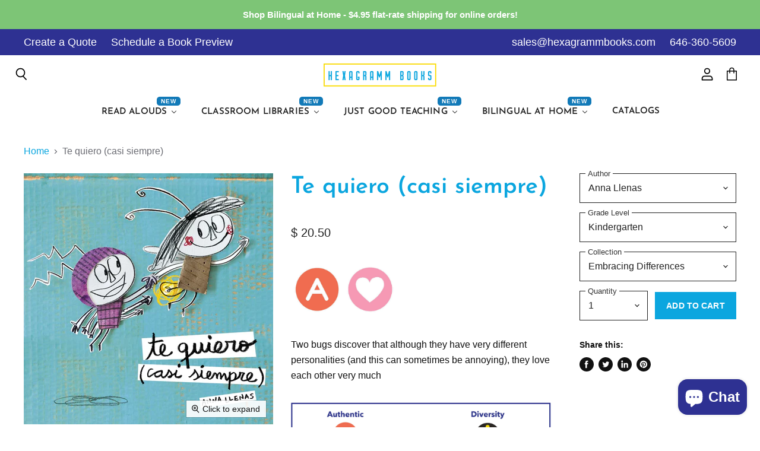

--- FILE ---
content_type: text/html; charset=utf-8
request_url: https://hexagrammbooks.com/products/te-quiero-casi-siempre
body_size: 42690
content:
<!doctype html>
<html class="no-js no-touch" lang="en">
  <head>
    <meta charset="utf-8">
    <meta http-equiv="x-ua-compatible" content="IE=edge">
    <!-- Google Tag Manager -->
    <script>(function(w,d,s,l,i){w[l]=w[l]||[];w[l].push({'gtm.start':
    new Date().getTime(),event:'gtm.js'});var f=d.getElementsByTagName(s)[0],
    j=d.createElement(s),dl=l!='dataLayer'?'&l='+l:'';j.async=true;j.src=
    'https://www.googletagmanager.com/gtm.js?id='+i+dl;f.parentNode.insertBefore(j,f);
    })(window,document,'script','dataLayer','GTM-5LW2J5L');</script>
    <!-- End Google Tag Manager -->

    <link rel="preconnect" href="https://cdn.shopify.com" crossorigin>

    
    

    <title>Te quiero (casi siempre) — Hexagramm Books</title>

    
      <meta name="description" content="Two bugs discover that although they have very different personalities (and this can sometimes be annoying), they love each other very much">
    

    
  <link rel="shortcut icon" href="//hexagrammbooks.com/cdn/shop/files/favicon_32x32.jpg?v=1614315164" type="image/png">


    
      <link rel="canonical" href="https://hexagrammbooks.com/products/te-quiero-casi-siempre" />
    

    <meta name="viewport" content="width=device-width">

    
    















<meta property="og:site_name" content="Hexagramm Books">
<meta property="og:url" content="https://hexagrammbooks.com/products/te-quiero-casi-siempre">
<meta property="og:title" content="Te quiero (casi siempre)">
<meta property="og:type" content="website">
<meta property="og:description" content="Two bugs discover that although they have very different personalities (and this can sometimes be annoying), they love each other very much">




    
    
    

    
    
    <meta
      property="og:image"
      content="https://hexagrammbooks.com/cdn/shop/products/image_1200x1207.png?v=1660686540"
    />
    <meta
      property="og:image:secure_url"
      content="https://hexagrammbooks.com/cdn/shop/products/image_1200x1207.png?v=1660686540"
    />
    <meta property="og:image:width" content="1200" />
    <meta property="og:image:height" content="1207" />
    
    
    <meta property="og:image:alt" content="Social media image" />
  
















<meta name="twitter:title" content="Te quiero (casi siempre)">
<meta name="twitter:description" content="Two bugs discover that although they have very different personalities (and this can sometimes be annoying), they love each other very much">


    
    
    
      
      
      <meta name="twitter:card" content="summary">
    
    
    <meta
      property="twitter:image"
      content="https://hexagrammbooks.com/cdn/shop/products/image_1200x1200_crop_center.png?v=1660686540"
    />
    <meta property="twitter:image:width" content="1200" />
    <meta property="twitter:image:height" content="1200" />
    
    
    <meta property="twitter:image:alt" content="Social media image" />
  



    

    <link rel="preload" href="//hexagrammbooks.com/cdn/fonts/josefin_sans/josefinsans_n6.afe095792949c54ae236c64ec95a9caea4be35d6.woff2" as="font" crossorigin="anonymous">

    
      <link rel="preload" as="style" href="//hexagrammbooks.com/cdn/shop/t/19/assets/theme.scss.css?v=19861073027031123751769527740">
      <link rel="preload" as="style" href="//hexagrammbooks.com/cdn/shop/t/19/assets/theme-more.scss.css?v=98797195455962156171769527740">
    

    
  
  <script>window.performance && window.performance.mark && window.performance.mark('shopify.content_for_header.start');</script><meta id="shopify-digital-wallet" name="shopify-digital-wallet" content="/7124409/digital_wallets/dialog">
<meta name="shopify-checkout-api-token" content="bc1a49e7921115832fadfe966b5cdac7">
<link rel="alternate" type="application/json+oembed" href="https://hexagrammbooks.com/products/te-quiero-casi-siempre.oembed">
<script async="async" src="/checkouts/internal/preloads.js?locale=en-US"></script>
<link rel="preconnect" href="https://shop.app" crossorigin="anonymous">
<script async="async" src="https://shop.app/checkouts/internal/preloads.js?locale=en-US&shop_id=7124409" crossorigin="anonymous"></script>
<script id="apple-pay-shop-capabilities" type="application/json">{"shopId":7124409,"countryCode":"US","currencyCode":"USD","merchantCapabilities":["supports3DS"],"merchantId":"gid:\/\/shopify\/Shop\/7124409","merchantName":"Hexagramm Books","requiredBillingContactFields":["postalAddress","email"],"requiredShippingContactFields":["postalAddress","email"],"shippingType":"shipping","supportedNetworks":["visa","masterCard","amex","discover","elo","jcb"],"total":{"type":"pending","label":"Hexagramm Books","amount":"1.00"},"shopifyPaymentsEnabled":true,"supportsSubscriptions":true}</script>
<script id="shopify-features" type="application/json">{"accessToken":"bc1a49e7921115832fadfe966b5cdac7","betas":["rich-media-storefront-analytics"],"domain":"hexagrammbooks.com","predictiveSearch":true,"shopId":7124409,"locale":"en"}</script>
<script>var Shopify = Shopify || {};
Shopify.shop = "hexagramm-books.myshopify.com";
Shopify.locale = "en";
Shopify.currency = {"active":"USD","rate":"1.0"};
Shopify.country = "US";
Shopify.theme = {"name":"Hexagramm Redesign (Superstore 3.0) - July 2020","id":80750018647,"schema_name":"Superstore","schema_version":"3.0.0","theme_store_id":null,"role":"main"};
Shopify.theme.handle = "null";
Shopify.theme.style = {"id":null,"handle":null};
Shopify.cdnHost = "hexagrammbooks.com/cdn";
Shopify.routes = Shopify.routes || {};
Shopify.routes.root = "/";</script>
<script type="module">!function(o){(o.Shopify=o.Shopify||{}).modules=!0}(window);</script>
<script>!function(o){function n(){var o=[];function n(){o.push(Array.prototype.slice.apply(arguments))}return n.q=o,n}var t=o.Shopify=o.Shopify||{};t.loadFeatures=n(),t.autoloadFeatures=n()}(window);</script>
<script>
  window.ShopifyPay = window.ShopifyPay || {};
  window.ShopifyPay.apiHost = "shop.app\/pay";
  window.ShopifyPay.redirectState = null;
</script>
<script id="shop-js-analytics" type="application/json">{"pageType":"product"}</script>
<script defer="defer" async type="module" src="//hexagrammbooks.com/cdn/shopifycloud/shop-js/modules/v2/client.init-shop-cart-sync_BN7fPSNr.en.esm.js"></script>
<script defer="defer" async type="module" src="//hexagrammbooks.com/cdn/shopifycloud/shop-js/modules/v2/chunk.common_Cbph3Kss.esm.js"></script>
<script defer="defer" async type="module" src="//hexagrammbooks.com/cdn/shopifycloud/shop-js/modules/v2/chunk.modal_DKumMAJ1.esm.js"></script>
<script type="module">
  await import("//hexagrammbooks.com/cdn/shopifycloud/shop-js/modules/v2/client.init-shop-cart-sync_BN7fPSNr.en.esm.js");
await import("//hexagrammbooks.com/cdn/shopifycloud/shop-js/modules/v2/chunk.common_Cbph3Kss.esm.js");
await import("//hexagrammbooks.com/cdn/shopifycloud/shop-js/modules/v2/chunk.modal_DKumMAJ1.esm.js");

  window.Shopify.SignInWithShop?.initShopCartSync?.({"fedCMEnabled":true,"windoidEnabled":true});

</script>
<script>
  window.Shopify = window.Shopify || {};
  if (!window.Shopify.featureAssets) window.Shopify.featureAssets = {};
  window.Shopify.featureAssets['shop-js'] = {"shop-cart-sync":["modules/v2/client.shop-cart-sync_CJVUk8Jm.en.esm.js","modules/v2/chunk.common_Cbph3Kss.esm.js","modules/v2/chunk.modal_DKumMAJ1.esm.js"],"init-fed-cm":["modules/v2/client.init-fed-cm_7Fvt41F4.en.esm.js","modules/v2/chunk.common_Cbph3Kss.esm.js","modules/v2/chunk.modal_DKumMAJ1.esm.js"],"init-shop-email-lookup-coordinator":["modules/v2/client.init-shop-email-lookup-coordinator_Cc088_bR.en.esm.js","modules/v2/chunk.common_Cbph3Kss.esm.js","modules/v2/chunk.modal_DKumMAJ1.esm.js"],"init-windoid":["modules/v2/client.init-windoid_hPopwJRj.en.esm.js","modules/v2/chunk.common_Cbph3Kss.esm.js","modules/v2/chunk.modal_DKumMAJ1.esm.js"],"shop-button":["modules/v2/client.shop-button_B0jaPSNF.en.esm.js","modules/v2/chunk.common_Cbph3Kss.esm.js","modules/v2/chunk.modal_DKumMAJ1.esm.js"],"shop-cash-offers":["modules/v2/client.shop-cash-offers_DPIskqss.en.esm.js","modules/v2/chunk.common_Cbph3Kss.esm.js","modules/v2/chunk.modal_DKumMAJ1.esm.js"],"shop-toast-manager":["modules/v2/client.shop-toast-manager_CK7RT69O.en.esm.js","modules/v2/chunk.common_Cbph3Kss.esm.js","modules/v2/chunk.modal_DKumMAJ1.esm.js"],"init-shop-cart-sync":["modules/v2/client.init-shop-cart-sync_BN7fPSNr.en.esm.js","modules/v2/chunk.common_Cbph3Kss.esm.js","modules/v2/chunk.modal_DKumMAJ1.esm.js"],"init-customer-accounts-sign-up":["modules/v2/client.init-customer-accounts-sign-up_CfPf4CXf.en.esm.js","modules/v2/client.shop-login-button_DeIztwXF.en.esm.js","modules/v2/chunk.common_Cbph3Kss.esm.js","modules/v2/chunk.modal_DKumMAJ1.esm.js"],"pay-button":["modules/v2/client.pay-button_CgIwFSYN.en.esm.js","modules/v2/chunk.common_Cbph3Kss.esm.js","modules/v2/chunk.modal_DKumMAJ1.esm.js"],"init-customer-accounts":["modules/v2/client.init-customer-accounts_DQ3x16JI.en.esm.js","modules/v2/client.shop-login-button_DeIztwXF.en.esm.js","modules/v2/chunk.common_Cbph3Kss.esm.js","modules/v2/chunk.modal_DKumMAJ1.esm.js"],"avatar":["modules/v2/client.avatar_BTnouDA3.en.esm.js"],"init-shop-for-new-customer-accounts":["modules/v2/client.init-shop-for-new-customer-accounts_CsZy_esa.en.esm.js","modules/v2/client.shop-login-button_DeIztwXF.en.esm.js","modules/v2/chunk.common_Cbph3Kss.esm.js","modules/v2/chunk.modal_DKumMAJ1.esm.js"],"shop-follow-button":["modules/v2/client.shop-follow-button_BRMJjgGd.en.esm.js","modules/v2/chunk.common_Cbph3Kss.esm.js","modules/v2/chunk.modal_DKumMAJ1.esm.js"],"checkout-modal":["modules/v2/client.checkout-modal_B9Drz_yf.en.esm.js","modules/v2/chunk.common_Cbph3Kss.esm.js","modules/v2/chunk.modal_DKumMAJ1.esm.js"],"shop-login-button":["modules/v2/client.shop-login-button_DeIztwXF.en.esm.js","modules/v2/chunk.common_Cbph3Kss.esm.js","modules/v2/chunk.modal_DKumMAJ1.esm.js"],"lead-capture":["modules/v2/client.lead-capture_DXYzFM3R.en.esm.js","modules/v2/chunk.common_Cbph3Kss.esm.js","modules/v2/chunk.modal_DKumMAJ1.esm.js"],"shop-login":["modules/v2/client.shop-login_CA5pJqmO.en.esm.js","modules/v2/chunk.common_Cbph3Kss.esm.js","modules/v2/chunk.modal_DKumMAJ1.esm.js"],"payment-terms":["modules/v2/client.payment-terms_BxzfvcZJ.en.esm.js","modules/v2/chunk.common_Cbph3Kss.esm.js","modules/v2/chunk.modal_DKumMAJ1.esm.js"]};
</script>
<script>(function() {
  var isLoaded = false;
  function asyncLoad() {
    if (isLoaded) return;
    isLoaded = true;
    var urls = ["\/\/www.powr.io\/powr.js?powr-token=hexagramm-books.myshopify.com\u0026external-type=shopify\u0026shop=hexagramm-books.myshopify.com","https:\/\/d23dclunsivw3h.cloudfront.net\/redirect-app.js?shop=hexagramm-books.myshopify.com","https:\/\/cdn.popt.in\/pixel.js?id=4761b2a95ec05\u0026shop=hexagramm-books.myshopify.com","https:\/\/assets.useinstabuy.com\/assets\/instabuy-client.js?shop=hexagramm-books.myshopify.com","https:\/\/s3.amazonaws.com\/pixelpop\/usercontent\/scripts\/4ce005c1-156e-460d-92a0-3e313c7a6b4a\/pixelpop.js?shop=hexagramm-books.myshopify.com","https:\/\/requestquote.w3apps.co\/js\/app.js?shop=hexagramm-books.myshopify.com"];
    for (var i = 0; i < urls.length; i++) {
      var s = document.createElement('script');
      s.type = 'text/javascript';
      s.async = true;
      s.src = urls[i];
      var x = document.getElementsByTagName('script')[0];
      x.parentNode.insertBefore(s, x);
    }
  };
  if(window.attachEvent) {
    window.attachEvent('onload', asyncLoad);
  } else {
    window.addEventListener('load', asyncLoad, false);
  }
})();</script>
<script id="__st">var __st={"a":7124409,"offset":-18000,"reqid":"4159c1a8-364b-4b2a-b191-4734ee330d92-1769913362","pageurl":"hexagrammbooks.com\/products\/te-quiero-casi-siempre","u":"11aff40c2785","p":"product","rtyp":"product","rid":4576046252119};</script>
<script>window.ShopifyPaypalV4VisibilityTracking = true;</script>
<script id="captcha-bootstrap">!function(){'use strict';const t='contact',e='account',n='new_comment',o=[[t,t],['blogs',n],['comments',n],[t,'customer']],c=[[e,'customer_login'],[e,'guest_login'],[e,'recover_customer_password'],[e,'create_customer']],r=t=>t.map((([t,e])=>`form[action*='/${t}']:not([data-nocaptcha='true']) input[name='form_type'][value='${e}']`)).join(','),a=t=>()=>t?[...document.querySelectorAll(t)].map((t=>t.form)):[];function s(){const t=[...o],e=r(t);return a(e)}const i='password',u='form_key',d=['recaptcha-v3-token','g-recaptcha-response','h-captcha-response',i],f=()=>{try{return window.sessionStorage}catch{return}},m='__shopify_v',_=t=>t.elements[u];function p(t,e,n=!1){try{const o=window.sessionStorage,c=JSON.parse(o.getItem(e)),{data:r}=function(t){const{data:e,action:n}=t;return t[m]||n?{data:e,action:n}:{data:t,action:n}}(c);for(const[e,n]of Object.entries(r))t.elements[e]&&(t.elements[e].value=n);n&&o.removeItem(e)}catch(o){console.error('form repopulation failed',{error:o})}}const l='form_type',E='cptcha';function T(t){t.dataset[E]=!0}const w=window,h=w.document,L='Shopify',v='ce_forms',y='captcha';let A=!1;((t,e)=>{const n=(g='f06e6c50-85a8-45c8-87d0-21a2b65856fe',I='https://cdn.shopify.com/shopifycloud/storefront-forms-hcaptcha/ce_storefront_forms_captcha_hcaptcha.v1.5.2.iife.js',D={infoText:'Protected by hCaptcha',privacyText:'Privacy',termsText:'Terms'},(t,e,n)=>{const o=w[L][v],c=o.bindForm;if(c)return c(t,g,e,D).then(n);var r;o.q.push([[t,g,e,D],n]),r=I,A||(h.body.append(Object.assign(h.createElement('script'),{id:'captcha-provider',async:!0,src:r})),A=!0)});var g,I,D;w[L]=w[L]||{},w[L][v]=w[L][v]||{},w[L][v].q=[],w[L][y]=w[L][y]||{},w[L][y].protect=function(t,e){n(t,void 0,e),T(t)},Object.freeze(w[L][y]),function(t,e,n,w,h,L){const[v,y,A,g]=function(t,e,n){const i=e?o:[],u=t?c:[],d=[...i,...u],f=r(d),m=r(i),_=r(d.filter((([t,e])=>n.includes(e))));return[a(f),a(m),a(_),s()]}(w,h,L),I=t=>{const e=t.target;return e instanceof HTMLFormElement?e:e&&e.form},D=t=>v().includes(t);t.addEventListener('submit',(t=>{const e=I(t);if(!e)return;const n=D(e)&&!e.dataset.hcaptchaBound&&!e.dataset.recaptchaBound,o=_(e),c=g().includes(e)&&(!o||!o.value);(n||c)&&t.preventDefault(),c&&!n&&(function(t){try{if(!f())return;!function(t){const e=f();if(!e)return;const n=_(t);if(!n)return;const o=n.value;o&&e.removeItem(o)}(t);const e=Array.from(Array(32),(()=>Math.random().toString(36)[2])).join('');!function(t,e){_(t)||t.append(Object.assign(document.createElement('input'),{type:'hidden',name:u})),t.elements[u].value=e}(t,e),function(t,e){const n=f();if(!n)return;const o=[...t.querySelectorAll(`input[type='${i}']`)].map((({name:t})=>t)),c=[...d,...o],r={};for(const[a,s]of new FormData(t).entries())c.includes(a)||(r[a]=s);n.setItem(e,JSON.stringify({[m]:1,action:t.action,data:r}))}(t,e)}catch(e){console.error('failed to persist form',e)}}(e),e.submit())}));const S=(t,e)=>{t&&!t.dataset[E]&&(n(t,e.some((e=>e===t))),T(t))};for(const o of['focusin','change'])t.addEventListener(o,(t=>{const e=I(t);D(e)&&S(e,y())}));const B=e.get('form_key'),M=e.get(l),P=B&&M;t.addEventListener('DOMContentLoaded',(()=>{const t=y();if(P)for(const e of t)e.elements[l].value===M&&p(e,B);[...new Set([...A(),...v().filter((t=>'true'===t.dataset.shopifyCaptcha))])].forEach((e=>S(e,t)))}))}(h,new URLSearchParams(w.location.search),n,t,e,['guest_login'])})(!0,!0)}();</script>
<script integrity="sha256-4kQ18oKyAcykRKYeNunJcIwy7WH5gtpwJnB7kiuLZ1E=" data-source-attribution="shopify.loadfeatures" defer="defer" src="//hexagrammbooks.com/cdn/shopifycloud/storefront/assets/storefront/load_feature-a0a9edcb.js" crossorigin="anonymous"></script>
<script crossorigin="anonymous" defer="defer" src="//hexagrammbooks.com/cdn/shopifycloud/storefront/assets/shopify_pay/storefront-65b4c6d7.js?v=20250812"></script>
<script data-source-attribution="shopify.dynamic_checkout.dynamic.init">var Shopify=Shopify||{};Shopify.PaymentButton=Shopify.PaymentButton||{isStorefrontPortableWallets:!0,init:function(){window.Shopify.PaymentButton.init=function(){};var t=document.createElement("script");t.src="https://hexagrammbooks.com/cdn/shopifycloud/portable-wallets/latest/portable-wallets.en.js",t.type="module",document.head.appendChild(t)}};
</script>
<script data-source-attribution="shopify.dynamic_checkout.buyer_consent">
  function portableWalletsHideBuyerConsent(e){var t=document.getElementById("shopify-buyer-consent"),n=document.getElementById("shopify-subscription-policy-button");t&&n&&(t.classList.add("hidden"),t.setAttribute("aria-hidden","true"),n.removeEventListener("click",e))}function portableWalletsShowBuyerConsent(e){var t=document.getElementById("shopify-buyer-consent"),n=document.getElementById("shopify-subscription-policy-button");t&&n&&(t.classList.remove("hidden"),t.removeAttribute("aria-hidden"),n.addEventListener("click",e))}window.Shopify?.PaymentButton&&(window.Shopify.PaymentButton.hideBuyerConsent=portableWalletsHideBuyerConsent,window.Shopify.PaymentButton.showBuyerConsent=portableWalletsShowBuyerConsent);
</script>
<script data-source-attribution="shopify.dynamic_checkout.cart.bootstrap">document.addEventListener("DOMContentLoaded",(function(){function t(){return document.querySelector("shopify-accelerated-checkout-cart, shopify-accelerated-checkout")}if(t())Shopify.PaymentButton.init();else{new MutationObserver((function(e,n){t()&&(Shopify.PaymentButton.init(),n.disconnect())})).observe(document.body,{childList:!0,subtree:!0})}}));
</script>
<link id="shopify-accelerated-checkout-styles" rel="stylesheet" media="screen" href="https://hexagrammbooks.com/cdn/shopifycloud/portable-wallets/latest/accelerated-checkout-backwards-compat.css" crossorigin="anonymous">
<style id="shopify-accelerated-checkout-cart">
        #shopify-buyer-consent {
  margin-top: 1em;
  display: inline-block;
  width: 100%;
}

#shopify-buyer-consent.hidden {
  display: none;
}

#shopify-subscription-policy-button {
  background: none;
  border: none;
  padding: 0;
  text-decoration: underline;
  font-size: inherit;
  cursor: pointer;
}

#shopify-subscription-policy-button::before {
  box-shadow: none;
}

      </style>

<script>window.performance && window.performance.mark && window.performance.mark('shopify.content_for_header.end');</script>

    <script>
      document.documentElement.className=document.documentElement.className.replace(/\bno-js\b/,'js');
      if(window.Shopify&&window.Shopify.designMode)document.documentElement.className+=' in-theme-editor';
      if(('ontouchstart' in window)||window.DocumentTouch&&document instanceof DocumentTouch)document.documentElement.className=document.documentElement.className.replace(/\bno-touch\b/,'has-touch');
    </script>

    <script src="//hexagrammbooks.com/cdn/shop/t/19/assets/api.js?v=46720568759306976631589487931"></script>

    
      <link href="//hexagrammbooks.com/cdn/shop/t/19/assets/theme.scss.css?v=19861073027031123751769527740" rel="stylesheet" type="text/css" media="all" />
      <link href="//hexagrammbooks.com/cdn/shop/t/19/assets/theme-more.scss.css?v=98797195455962156171769527740" rel="stylesheet" type="text/css" media="all" />
    

    

    
    <script>
      window.Theme = window.Theme || {};
      window.Theme.routes = {
        "root_url": "/",
        "account_url": "/account",
        "account_login_url": "https://hexagrammbooks.com/customer_authentication/redirect?locale=en&region_country=US",
        "account_logout_url": "/account/logout",
        "account_register_url": "https://shopify.com/7124409/account?locale=en",
        "account_addresses_url": "/account/addresses",
        "collections_url": "/collections",
        "all_products_collection_url": "/collections/all",
        "search_url": "/search",
        "cart_url": "/cart",
        "cart_add_url": "/cart/add",
        "cart_change_url": "/cart/change",
        "cart_clear_url": "/cart/clear",
        "product_recommendations_url": "/recommendations/products",
      };
    </script>
   

<script>window.__pagefly_analytics_settings__={"acceptTracking":true};</script>

      <!-- Overloop Site Tracking Snippet -->

    <script>
      window.__kl__tr__Id='66a8dd80c3c9e8dfbfe20a4a',function(){var t=document.createElement('script');t.type='text/javascript',t.async=!0,t.src='https://s3-us-west-2.amazonaws.com/kl-website-tracking/klenty_track.js';var e=document.getElementsByTagName('script')[0];e.parentNode.insertBefore(t,e)}();
    </script>
    <!-- Start of HubSpot Embed Code -->
<script type="text/javascript" id="hs-script-loader" async defer src="//js.hs-scripts.com/46947736.js"></script>
<!-- End of HubSpot Embed Code -->
    
<!-- Salespanel Tracking Code -->
    <script> (function(e, f, g, h, i){
        $salespanel = window.$salespanel || (window.$salespanel = []);
        __sp = i;
        var a=f.createElement(g);
        a.type="text/javascript";
        a.async=1;
        a.src=("https:" == f.location.protocol ? "https://" : "http://") + h;
        var b = f.getElementsByTagName(g)[0];
        b.parentNode.insertBefore(a,b);
    })(window, document, "script", "salespanel.io/src/js/a7203b14-a04f-4f42-9759-6f23429e999b/sp.js", "a7203b14-a04f-4f42-9759-6f23429e999b");
    </script>
<!-- Tracking Code -->
    <script>
  !function(){var analytics=window.analytics=window.analytics||[];if(!analytics.initialize)if(analytics.invoked)window.console&&console.error&&console.error("Segment snippet included twice.");else{analytics.invoked=!0;analytics.methods=["trackSubmit","trackClick","trackLink","trackForm","pageview","identify","reset","group","track","ready","alias","debug","page","once","off","on","addSourceMiddleware","addIntegrationMiddleware","setAnonymousId","addDestinationMiddleware"];analytics.factory=function(e){return function(){var t=Array.prototype.slice.call(arguments);t.unshift(e);analytics.push(t);return analytics}};for(var e=0;e<analytics.methods.length;e++){var key=analytics.methods[e];analytics[key]=analytics.factory(key)}analytics.load=function(key,e){var t=document.createElement("script");t.type="text/javascript";t.async=!0;t.src="https://cdn.segment.com/analytics.js/v1/" + key + "/analytics.min.js";var n=document.getElementsByTagName("script")[0];n.parentNode.insertBefore(t,n);analytics._loadOptions=e};analytics.SNIPPET_VERSION="4.13.1";
  analytics.load("FPAPtgMbzsmhWK80V6AfqLPtA25SbrSH");
  analytics.page();
  }}();
</script>
  <!-- Overloop Site Tracking Snippet -->
 	<script type="text/javascript" async> 
      document.write('<iframe src="https://app.overloop.com/companies/a6156270-2bd2-4452-8f90-61d49547faf1/tracker?u='+encodeURI(document.location.href)+'&t='+encodeURI(document.title)+'" width="0" height="0" style="display:none;"></iframe>') 
    </script>
    <!-- Ortto hexagrammbooks capture code -->
      <script>
          window.ap3c = window.ap3c || {};
          var ap3c = window.ap3c;
          ap3c.cmd = ap3c.cmd || [];
          ap3c.cmd.push(function() {
              ap3c.init('ZMugwu7jRllUde-MaGV4YWdyYW1tYm9va3M', 'https://capture-api.autopilotapp.com/');
              ap3c.track({v: 0});
          });
          ap3c.activity = function(act) { ap3c.act = (ap3c.act || []); ap3c.act.push(act); };
          var s, t; s = document.createElement('script'); s.type = 'text/javascript'; s.src = "https://cdn3l.ink/app.js";
          t = document.getElementsByTagName('script')[0]; t.parentNode.insertBefore(s, t);
      </script>


































<!-- BEGIN app block: shopify://apps/buddha-mega-menu-navigation/blocks/megamenu/dbb4ce56-bf86-4830-9b3d-16efbef51c6f -->
<script>
        var productImageAndPrice = [],
            collectionImages = [],
            articleImages = [],
            mmLivIcons = false,
            mmFlipClock = false,
            mmFixesUseJquery = false,
            mmNumMMI = 5,
            mmSchemaTranslation = {},
            mmMenuStrings =  {"menuStrings":{"default":{"Read Alouds":"Read Alouds","New Releases":"New Releases","Spanish":"Spanish","By Grade":"By Grade","Primary":"Primary","Full Set":"Full Set","Authentic":"Authentic","Diversity":"Diversity","SEL":"SEL","Pre-K":"Pre-K","Thematic":"Thematic","NYC Foundational texts":"NYC Foundational texts","Kindergarten":"Kindergarten","1st Grade":"1st Grade","2nd Grade":"2nd Grade","Upper Grades":"Upper Grades","Authentic Upper":"Authentic Upper","Third Grade":"Third Grade","Fourth Grade":"Fourth Grade","Fifth Grade":"Fifth Grade","A Mirror into Hispanic Experiences":"A Mirror into Hispanic Experiences","Black History Month":"Black History Month","Black Joy":"Black Joy","Black Adventures":"Black Adventures","A Window into Other Cultures":"A Window into Other Cultures","Let's Talk About Exceptionalities":"Let's Talk About Exceptionalities","Strong Female Leads":"Strong Female Leads","Biographies of Incredible Women":"Biographies of Incredible Women","Pre-K SEL":"Pre-K SEL","Kinder SEL":"Kinder SEL","First SEL":"First SEL","Second SEL":"Second SEL","Books for Counselors":"Books for Counselors","Parent-Child Separation":"Parent-Child Separation","Mental Health":"Mental Health","Migration":"Migration","Connecting with Nature":"Connecting with Nature","Mentor Texts":"Mentor Texts","Narrative -  Kindergarten":"Narrative -  Kindergarten","Narrative - First Grade":"Narrative - First Grade","Narrative - Second Grade":"Narrative - Second Grade","Narrative - Third Grade":"Narrative - Third Grade","Narrative - Fourth Grade":"Narrative - Fourth Grade","Narrative - Fifth Grade":"Narrative - Fifth Grade","Informational Mentor Texts":"Informational Mentor Texts","Opinion Mentor Texts":"Opinion Mentor Texts","School Library":"School Library","Hardcover Titles":"Hardcover Titles","Books About Librarians":"Books About Librarians","English":"English","SEL Sets":"SEL Sets","English Pre-K SEL Set":"English Pre-K SEL Set","English Kinder SEL Set":"English Kinder SEL Set","English First Grade SEL Set":"English First Grade SEL Set","English Second Grade SEL Set":"English Second Grade SEL Set","NYC Pre-K Sets":"NYC Pre-K Sets","English Pre-K Social Emotional Learning Texts":"English Pre-K Social Emotional Learning Texts","Families Take Care of Each Other":"Families Take Care of Each Other","I Am Who I Am":"I Am Who I Am","The Power of Friendship":"The Power of Friendship","Sharing Is Caring":"Sharing Is Caring","Identifying and Facing our Feelings":"Identifying and Facing our Feelings","French":"French","Pre-K to Sixth Grade":"Pre-K to Sixth Grade","Pre-K to Kindergarten":"Pre-K to Kindergarten","First to Second Grade":"First to Second Grade","Third to Fourth Grade":"Third to Fourth Grade","Fifth to Sixth Grade":"Fifth to Sixth Grade","Classroom Libraries":"Classroom Libraries","Book Room Set":"Book Room Set","Classroom Sets":"Classroom Sets","Grade Level Sets":"Grade Level Sets","Reading Level Sets":"Reading Level Sets","Individual Leveled Bundles":"Individual Leveled Bundles","Thematic Book Sets":"Thematic Book Sets","Decodables Library":"Decodables Library","Spanish Decodables Library":"Spanish Decodables Library","English Decodables Library":"English Decodables Library","French Decodables Library":"French Decodables Library","Authentic Leveled Sets":"Authentic Leveled Sets","Spanish Authentic Leveled Set - K-1":"Spanish Authentic Leveled Set - K-1","Spanish Authentic Leveled Set - 1-2":"Spanish Authentic Leveled Set - 1-2","Spanish Authentic Leveled Set - 2-3":"Spanish Authentic Leveled Set - 2-3","Spanish Authentic Leveled Set - 3-4":"Spanish Authentic Leveled Set - 3-4","Spanish Authentic Leveled Set - 5-6":"Spanish Authentic Leveled Set - 5-6","Culturally Relevant Leveled Sets":"Culturally Relevant Leveled Sets","Spanish Culturally Relevant Leveled Set K-1":"Spanish Culturally Relevant Leveled Set K-1","Spanish Culturally Relevant Leveled Set 1-2":"Spanish Culturally Relevant Leveled Set 1-2","Spanish Culturally Relevant Leveled Set 2-3":"Spanish Culturally Relevant Leveled Set 2-3","Spanish Culturally Relevant Leveled Set 3-4":"Spanish Culturally Relevant Leveled Set 3-4","Spanish Culturally Relevant Leveled Set 5-6":"Spanish Culturally Relevant Leveled Set 5-6","Diversity Leveled Sets":"Diversity Leveled Sets","French Leveled Diversity - Grades K-2":"French Leveled Diversity - Grades K-2","French Leveled Diversity - Grades 3-6 ":"French Leveled Diversity - Grades 3-6 ","Spanish Leveled Diversity K-2":"Spanish Leveled Diversity K-2","Spanish Leveled Diversity 3-6":"Spanish Leveled Diversity 3-6","Book  Clubs":"Book  Clubs","Realistic Fiction":"Realistic Fiction","Fantasy & Sci-Fi":"Fantasy & Sci-Fi","Poetry":"Poetry","Guided Reading":"Guided Reading","Close Reading":"Close Reading","Bilingual at Home Reading Book Baggie":"Bilingual at Home Reading Book Baggie","Just Good Teaching":"Just Good Teaching","PD Book":"PD Book","Team Teaching in Dual Language Immersion":"Team Teaching in Dual Language Immersion","Online Courses ":"Online Courses ","Blog":"Blog","All Posts":"All Posts","Online Teaching Posts":"Online Teaching Posts","Strategy Based Teaching Posts":"Strategy Based Teaching Posts","Teacher Resources":"Teacher Resources","Bilingual at Home":"Bilingual at Home","Spanish Traveling Libraries":"Spanish Traveling Libraries","Summer Reading in Spanish":"Summer Reading in Spanish","Summer Reading Choice Board":"Summer Reading Choice Board","Ready-Made Take Home Bag Sets by Grade":"Ready-Made Take Home Bag Sets by Grade","Pre-K Summer Reading Picks":"Pre-K Summer Reading Picks","Kindergarten Summer Reading Picks":"Kindergarten Summer Reading Picks","First Grade Summer Reading Picks":"First Grade Summer Reading Picks","Second Grade Summer Reading Picks":"Second Grade Summer Reading Picks","Third Grade Summer Reading Picks":"Third Grade Summer Reading Picks","Fourth Grade Summer Reading Picks":"Fourth Grade Summer Reading Picks","Fifth Grade Summer Reading Picks":"Fifth Grade Summer Reading Picks","Early Childhood Centers":"Early Childhood Centers","Books by Age":"Books by Age","Ages 0 to 1":"Ages 0 to 1","Ages 1 to 3":"Ages 1 to 3","Ages 3 to 5":"Ages 3 to 5","Ages 6 to 8":"Ages 6 to 8","Books by Theme":"Books by Theme","Aug - Building Community":"Aug - Building Community","Sept - Hispanic Heritage":"Sept - Hispanic Heritage","Sept - Growth Mindset":"Sept - Growth Mindset","Oct - Falling Into Fall":"Oct - Falling Into Fall","Dec - Family Traditions":"Dec - Family Traditions","Dec - Winter Wonderland":"Dec - Winter Wonderland","Jan - Black History Month":"Jan - Black History Month","Feb - Valentine’s Day\t":"Feb - Valentine’s Day\t","Mar - Women’s History Month":"Mar - Women’s History Month","Apr - Diversity\t":"Apr - Diversity\t","Apr - Earth Day":"Apr - Earth Day","Apr - Poetry Month":"Apr - Poetry Month","May - Mother and Father’s Day":"May - Mother and Father’s Day","July - Summer and Grandparents":"July - Summer and Grandparents","July - Building Independence":"July - Building Independence","Books by Concept":"Books by Concept","Animals":"Animals","Body Parts":"Body Parts","Clothes":"Clothes","Colors":"Colors","Feelings":"Feelings","Food":"Food","Routines":"Routines","Nonfiction":"Nonfiction","Graphic Novels":"Graphic Novels","Consejos bilingües":"Consejos bilingües","Catalogs":"Catalogs"}},"additional":{"default":{"Add to cart":"Add to cart","Sold out":"Sold out","JUST ADDED TO YOUR CART":"JUST ADDED TO YOUR CART","OUT OF STOCK":"OUT OF STOCK","View Cart":"View Cart","NEW":"NEW","SALE":"SALE","HOT":"HOT"}}} ,
            mmShopLocale = "en",
            mmShopLocaleCollectionsRoute = "/collections",
            mmSchemaDesignJSON = [{"action":"menu-select","value":"new-main-menu"},{"action":"design","setting":"background_hover_color","value":"#e6e6e6"},{"action":"design","setting":"font_family","value":"Muli"},{"action":"design","setting":"main_menu_item_direction_fUk1t","value":"right"},{"action":"design","setting":"main_menu_item_direction_16CF0","value":"right"},{"action":"design","setting":"main_menu_item_direction_0kA5W","value":"right"},{"action":"design","setting":"main_menu_item_direction_ReUgS","value":"right"},{"action":"design","setting":"vertical_font_size","value":"13px"},{"action":"design","setting":"vertical_link_hover_color","value":"#0da19a"},{"action":"design","setting":"vertical_text_color","value":"#ffffff"},{"action":"design","setting":"text_color","value":"#222222"},{"action":"design","setting":"font_size","value":"13px"},{"action":"design","setting":"button_text_color","value":"#ffffff"},{"action":"design","setting":"button_text_hover_color","value":"#ffffff"},{"action":"design","setting":"background_color","value":"#ffffff"},{"action":"design","setting":"button_background_color","value":"#0da19a"},{"action":"design","setting":"link_hover_color","value":"#0da19a"},{"action":"design","setting":"button_background_hover_color","value":"#0d8781"}],
            mmDomChangeSkipUl = "",
            buddhaMegaMenuShop = "hexagramm-books.myshopify.com",
            mmWireframeCompression = "0",
            mmExtensionAssetUrl = "https://cdn.shopify.com/extensions/019abe06-4a3f-7763-88da-170e1b54169b/mega-menu-151/assets/";var bestSellersHTML = '';var newestProductsHTML = '';/* get link lists api */
        var linkLists={"main-menu" : {"title":"Main Menu", "items":["/","/pages/about-us","/pages/classroom-libraries","/collections","/pages/customized-lists","/pages/contact","/blogs/just-good-teaching","https://hexagrammbooks.com/pages/request-for-quote",]},"footer" : {"title":"Footer", "items":["/search","/pages/contact",]},"favorites" : {"title":"Favorites", "items":["/","/","/",]},"info" : {"title":"Company", "items":["/pages/about-us","/pages/our-team","/pages/contact","/pages/careers","/blogs/companyculture","/pages/latest-lists","/blogs/conversations",]},"leveled-bundles" : {"title":"Classroom Libraries", "items":["/collections/book-room-sets","/collections/grade-level-sets","/collections/reading-level-sets","/collections/leveled-bundles",]},"signature-collections" : {"title":"Signature Collections", "items":["/collections/read-aloud-bundles",]},"place-an-order" : {"title":"Place an Order", "items":["http://hexagrammbooks.com/request-for-quote.html","http://hexagrammbooks.com/purchase-order.html",]},"spanish" : {"title":"Spanish", "items":["https://shop.hexagrammbooks.com/collections/leveled-bundles?_=pf&amp;pf_opt_language=Spanish","https://shop.hexagrammbooks.com/collections/read-aloud-bundles?_=pf&amp;pf_opt_language=Spanish",]},"dual-language-boxed-list" : {"title":"Learn More", "items":["/collections/read-aloud-bundles",]},"english" : {"title":"English", "items":["https://shop.hexagrammbooks.com/collections/leveled-bundles?_=pf&amp;pf_opt_language=English","https://shop.hexagrammbooks.com/collections/read-aloud-bundles?_=pf&amp;pf_opt_language=English",]},"french" : {"title":"French", "items":["https://shop.hexagrammbooks.com/collections/leveled-bundles?_=pf&amp;pf_opt_language=French","https://shop.hexagrammbooks.com/collections/read-aloud-bundles?_=pf&amp;pf_opt_language=French",]},"new-main-menu" : {"title":"New Main Menu", "items":["/collections/classroom-libraries","/collections/primary-grades-spanish-read-alouds","https://hexagrammbooks.com/pages/just-good-teaching","https://hexagrammbooks.com/pages/latest-catalog-collections",]},"announcement-bar" : {"title":"Utility Bar", "items":["/pages/quotes","/pages/book-previews",]},"utility-bar-right" : {"title":"Get in Touch!", "items":["#","#",]},"read-alouds" : {"title":"Read Alouds", "items":["https://hexagrammbooks.com/pages/read-alouds-1","https://hexagrammbooks.com/products/primary-grade-authentic-2021","https://hexagrammbooks.com/products/primary-grade-novelty-2021",]},"new-main-menu-2" : {"title":"New Main Menu 2", "items":["/pages/spanish-read-aloud-sneak-preview","/blogs/just-good-teaching","/pages/spanish-read-aloud-sneak-preview",]},"diversity-collection" : {"title":"Diversity Collection", "items":["/collections/black-joy","/collections/a-mirror-into-hispanic-experiences","/collections/a-window-into-other-cultures","/collections/lets-talk-about-exceptionalities",]},"main-menu-2021" : {"title":"Main Menu - 2021", "items":["/pages/about-us","#","#","#","#",]},"customer-account-main-menu" : {"title":"Customer account main menu", "items":["/","https://shopify.com/7124409/account/orders?locale=en&amp;region_country=US",]},};/*ENDPARSE*/

        

        /* set product prices *//* get the collection images *//* get the article images *//* customer fixes */
        var mmCustomerFixesBeforeInit = function(){ mmAddStyle(" .horizontal-mega-menu .buddha-menu-item {z-index: 140 !important;} .horizontal-mega-menu .buddha-menu-item:hover, .horizontal-mega-menu .buddha-menu-item.mega-hover {z-index: 141 !important;} "); }; var mmThemeFixesBeforeInit = function(){ customMenuUls=".header__menu-items,.overflow-menu,nav,ul"; /* generic mobile menu toggle translate effect */ document.addEventListener("toggleSubmenu", function (e) { var pc = document.querySelector("#PageContainer"); var mm = document.querySelector("#MobileNav"); if (pc && mm && typeof e.mmMobileHeight != "undefined"){ var pcStyle = pc.getAttribute("style"); if (pcStyle && pcStyle.indexOf("translate3d") != -1) { pc.style.transform = "translate3d(0px, "+ e.mmMobileHeight +"px, 0px)"; } } }); mmAddStyle(" .header__icons {z-index: 1003;} "); if (document.querySelectorAll(".sf-menu-links,ul.sf-nav").length == 2) { customMenuUls=".sf-menu-links,ul.sf-nav"; mmHorizontalMenus="ul.sf-nav"; mmVerticalMenus=".sf-menu-links"; mmAddStyle("@media screen and (min-width:1280px) { .sf-header__desktop {display: block !important;} }"); } if (document.querySelector(".mobile-menu__content>ul")) { mmDisableVisibleCheck=true; mmVerticalMenus=".mobile-menu__content>ul"; } window.mmLoadFunction = function(){ var num = 15; var intv = setInterval(function(){ var m = document.querySelector("#megamenu_level__1"); if (m && m.matches(".vertical-mega-menu")) reinitMenus("#megamenu_level__1"); if (num--==0) clearInterval(intv); },300); }; if (document.readyState !== "loading") { mmLoadFunction(); } else { document.removeEventListener("DOMContentLoaded", mmLoadFunction); document.addEventListener("DOMContentLoaded", mmLoadFunction); } }; var mmThemeFixesBefore = function(){ window.buddhaFilterLiElements = function(liElements){ var elements = []; for (var i=0; i<liElements.length; i++) { if (liElements[i].querySelector("[href=\"/cart\"],[href=\"/account/login\"]") == null) { elements.push(liElements[i]); } } return elements; }; if (tempMenuObject.u.matches("#mobile_menu, #velaMegamenu .nav, #SiteNav, #siteNav")) { tempMenuObject.liItems = buddhaFilterLiElements(mmNot(tempMenuObject.u.children, ".search_container,.site-nav__item_cart", true)); } else if (tempMenuObject.u.matches(".main_nav .nav .menu")) { var numMenusApplied = 0, numMenusAppliedSticky = 0; mmForEach(document, ".main_nav .nav .menu", function(el){ if (el.closest(".sticky_nav") == null) { if (el.querySelector(".buddha-menu-item")) { numMenusApplied++; } } else { if (el.querySelector(".buddha-menu-item")) { numMenusAppliedSticky++; } } }); if (((tempMenuObject.u.closest(".sticky_nav")) && (numMenusAppliedSticky < 1)) || ((tempMenuObject.u.closest(".sticky_nav")) && (numMenusApplied < 1))) { tempMenuObject.liItems = buddhaFilterLiElements(mmNot(tempMenuObject.u.children, ".search_container,.site-nav__item_cart")); } } else if (tempMenuObject.u.matches("#mobile-menu:not(.mm-menu)") && tempMenuObject.u.querySelector(".hamburger,.shifter-handle") == null) { tempMenuObject.liItems = buddhaFilterLiElements(tempMenuObject.u.children); } else if (tempMenuObject.u.matches("#accessibleNav") && tempMenuObject.u.closest("#topnav2") == null) { tempMenuObject.liItems = buddhaFilterLiElements(mmNot(tempMenuObject.u.children, ".customer-navlink")); } else if (tempMenuObject.u.matches("#megamenu_level__1")) { tempMenuObject.liClasses = "level_1__item"; tempMenuObject.aClasses = "level_1__link"; tempMenuObject.liItems = buddhaFilterLiElements(tempMenuObject.u.children); } else if (tempMenuObject.u.matches(".mobile-nav__items")) { tempMenuObject.liClasses = "mobile-nav__item"; tempMenuObject.aClasses = "mobile-nav__link"; tempMenuObject.liItems = buddhaFilterLiElements(tempMenuObject.u.children); } else if (tempMenuObject.u.matches("#NavDrawer > .mobile-nav") && document.querySelector(".mobile-nav>.buddha-menu-item") == null ) { tempMenuObject.liClasses = "mobile-nav__item"; tempMenuObject.aClasses = "mobile-nav__link"; tempMenuObject.liItems = buddhaFilterLiElements(mmNot(tempMenuObject.u.children, ".mobile-nav__search")); } else if (tempMenuObject.u.matches(".mobile-nav-wrapper > .mobile-nav")) { tempMenuObject.liClasses = "mobile-nav__item border-bottom"; tempMenuObject.aClasses = "mobile-nav__link"; tempMenuObject.liItems = buddhaFilterLiElements(mmNot(tempMenuObject.u.children, ".mobile-nav__search")); } else if (tempMenuObject.u.matches("#nav .mm-panel .mm-listview")) { tempMenuObject.liItems = buddhaFilterLiElements(tempMenuObject.u.children); var firstMmPanel = true; mmForEach(document, "#nav>.mm-panels>.mm-panel", function(el){ if (firstMmPanel) { firstMmPanel = false; el.classList.remove("mm-hidden"); el.classList.remove("mm-subopened"); } else { el.parentElement.removeChild(el); } }); } else if (tempMenuObject.u.matches(".SidebarMenu__Nav--primary")) { tempMenuObject.liClasses = "Collapsible"; tempMenuObject.aClasses = "Collapsible__Button Heading u-h6"; tempMenuObject.liItems = buddhaFilterLiElements(tempMenuObject.u.children); } else if (tempMenuObject.u.matches(".mm_menus_ul")) { tempMenuObject.liClasses = "ets_menu_item"; tempMenuObject.aClasses = "mm-nowrap"; tempMenuObject.liItems = buddhaFilterLiElements(tempMenuObject.u.children); mmAddStyle(" .horizontal-mega-menu > .buddha-menu-item > a {white-space: nowrap;} ", "mmThemeCStyle"); } else if (tempMenuObject.u.matches("#accordion")) { tempMenuObject.liClasses = ""; tempMenuObject.aClasses = ""; tempMenuObject.liItems = tempMenuObject.u.children; } else if (tempMenuObject.u.matches(".mobile-menu__panel:first-child .mobile-menu__nav")) { tempMenuObject.liClasses = "mobile-menu__nav-item"; tempMenuObject.aClasses = "mobile-menu__nav-link"; tempMenuObject.liItems = tempMenuObject.u.children; } else if (tempMenuObject.u.matches("#nt_menu_id")) { tempMenuObject.liClasses = "menu-item type_simple"; tempMenuObject.aClasses = "lh__1 flex al_center pr"; tempMenuObject.liItems = tempMenuObject.u.children; } else if (tempMenuObject.u.matches("#menu_mb_cat")) { tempMenuObject.liClasses = "menu-item type_simple"; tempMenuObject.aClasses = ""; tempMenuObject.liItems = tempMenuObject.u.children; } else if (tempMenuObject.u.matches("#menu_mb_ul")) { tempMenuObject.liClasses = "menu-item only_icon_false"; tempMenuObject.aClasses = ""; tempMenuObject.liItems = mmNot(tempMenuObject.u.children, "#customer_login_link,#customer_register_link,#item_mb_help", true); mmAddStyle(" #menu_mb_ul.vertical-mega-menu li.buddha-menu-item>a {display: flex !important;} #menu_mb_ul.vertical-mega-menu li.buddha-menu-item>a>.mm-title {padding: 0 !important;} ", "mmThemeStyle"); } else if (tempMenuObject.u.matches(".header__inline-menu > .list-menu")) { tempMenuObject.liClasses = ""; tempMenuObject.aClasses = "header__menu-item list-menu__item link focus-inset"; tempMenuObject.liItems = tempMenuObject.u.children; } else if (tempMenuObject.u.matches(".menu-drawer__navigation>.list-menu")) { tempMenuObject.liClasses = ""; tempMenuObject.aClasses = "menu-drawer__menu-item list-menu__item link link--text focus-inset"; tempMenuObject.liItems = tempMenuObject.u.children; } else if (tempMenuObject.u.matches(".header__menu-items")) { tempMenuObject.liClasses = "navbar-item header__item has-mega-menu"; tempMenuObject.aClasses = "navbar-link header__link"; tempMenuObject.liItems = tempMenuObject.u.children; mmAddStyle(" .horizontal-mega-menu .buddha-menu-item>a:after{content: none;} .horizontal-mega-menu>li>a{padding-right:10px !important;} .horizontal-mega-menu>li:not(.buddha-menu-item) {display: none !important;} ", "mmThemeStyle"); } else if (tempMenuObject.u.matches(".header__navigation")) { tempMenuObject.liClasses = "header__nav-item"; tempMenuObject.aClasses = ""; tempMenuObject.liItems = tempMenuObject.u.children; } else if (tempMenuObject.u.matches(".slide-nav")) { mmVerticalMenus=".slide-nav"; tempMenuObject.liClasses = "slide-nav__item"; tempMenuObject.aClasses = "slide-nav__link"; tempMenuObject.liItems = tempMenuObject.u.children; } else if (tempMenuObject.u.matches(".header__links-list")) { tempMenuObject.liClasses = ""; tempMenuObject.aClasses = ""; tempMenuObject.liItems = tempMenuObject.u.children; mmAddStyle(".header__left,.header__links {overflow: visible !important; }"); } else if (tempMenuObject.u.matches("#menu-main-navigation,#menu-mobile-nav,#t4s-menu-drawer")) { tempMenuObject.liClasses = ""; tempMenuObject.aClasses = ""; tempMenuObject.liItems = tempMenuObject.u.children; } else if (tempMenuObject.u.matches(".nav-desktop:first-child > .nav-desktop__tier-1")) { tempMenuObject.liClasses = "nav-desktop__tier-1-item"; tempMenuObject.aClasses = "nav-desktop__tier-1-link"; tempMenuObject.liItems = tempMenuObject.u.children; } else if (tempMenuObject.u.matches(".mobile-nav") && tempMenuObject.u.querySelector(".appear-animation.appear-delay-2") != null) { tempMenuObject.liClasses = "mobile-nav__item appear-animation appear-delay-3"; tempMenuObject.aClasses = "mobile-nav__link"; tempMenuObject.liItems = mmNot(tempMenuObject.u.children, "a[href*=account],.mobile-nav__spacer", true); } else if (tempMenuObject.u.matches("nav > .list-menu")) { tempMenuObject.liClasses = ""; tempMenuObject.aClasses = "header__menu-item list-menu__item link link--text focus-inset"; tempMenuObject.liItems = tempMenuObject.u.children; } else if (tempMenuObject.u.matches(".site-navigation>.navmenu")) { tempMenuObject.liClasses = "navmenu-item navmenu-basic__item"; tempMenuObject.aClasses = "navmenu-link navmenu-link-depth-1"; tempMenuObject.liItems = tempMenuObject.u.children; } else if (tempMenuObject.u.matches("nav>.site-navigation")) { tempMenuObject.liClasses = "site-nav__item site-nav__expanded-item site-nav--has-dropdown site-nav__dropdown-li--first-level"; tempMenuObject.aClasses = "site-nav__link site-nav__link--underline site-nav__link--has-dropdown"; tempMenuObject.liItems = tempMenuObject.u.children; } else if (tempMenuObject.u.matches("nav>.js-accordion-mobile-nav")) { tempMenuObject.liClasses = "js-accordion-header c-accordion__header"; tempMenuObject.aClasses = "js-accordion-link c-accordion__link"; tempMenuObject.liItems = mmNot(tempMenuObject.u.children, ".mobile-menu__item"); } else if (tempMenuObject.u.matches(".sf-menu-links")) { tempMenuObject.liClasses = "list-none"; tempMenuObject.aClasses = "block px-4 py-3"; tempMenuObject.liItems = tempMenuObject.u.children; } else if (tempMenuObject.u.matches(".sf-nav")) { tempMenuObject.liClasses = "sf-menu-item list-none sf-menu-item--no-mega sf-menu-item-parent"; tempMenuObject.aClasses = "block px-4 py-5 flex items-center sf__parent-item"; tempMenuObject.liItems = tempMenuObject.u.children; } else if (tempMenuObject.u.matches(".main-nav:not(.topnav)") && tempMenuObject.u.children.length>2) { tempMenuObject.liClasses = "main-nav__tier-1-item"; tempMenuObject.aClasses = "main-nav__tier-1-link"; tempMenuObject.liItems = tempMenuObject.u.children; } else if (tempMenuObject.u.matches(".mobile-nav") && tempMenuObject.u.querySelector(".mobile-nav__item") != null && document.querySelector(".mobile-nav .buddha-menu-item")==null) { tempMenuObject.liClasses = "mobile-nav__item"; tempMenuObject.aClasses = "mobile-nav__link"; tempMenuObject.liItems = tempMenuObject.u.children; } else if (tempMenuObject.u.matches("#t4s-nav-ul")) { tempMenuObject.liClasses = "t4s-type__mega menu-width__cus t4s-menu-item has--children menu-has__offsets"; tempMenuObject.aClasses = "t4s-lh-1 t4s-d-flex t4s-align-items-center t4s-pr"; tempMenuObject.liItems = tempMenuObject.u.children; } else if (tempMenuObject.u.matches("#menu-mb__ul")) { tempMenuObject.liClasses = "t4s-menu-item t4s-item-level-0"; tempMenuObject.aClasses = ""; tempMenuObject.liItems = mmNot(tempMenuObject.u.children, "#item_mb_wis,#item_mb_sea,#item_mb_acc,#item_mb_help"); } else if (tempMenuObject.u.matches(".navbar-nav")) { tempMenuObject.liClasses = "nav-item"; tempMenuObject.aClasses = "nav-link list-menu__item"; tempMenuObject.liItems = tempMenuObject.u.children; } else if (tempMenuObject.u.matches(".navbar-nav-sidebar")) { tempMenuObject.liClasses = "nav-item sidemenu-animation sidemenu-animation-delay-2"; tempMenuObject.aClasses = "list-menu__item"; tempMenuObject.liItems = tempMenuObject.u.children; } else if (tempMenuObject.u.matches(".mobile-menu__content>ul")) { tempMenuObject.liClasses = ""; tempMenuObject.aClasses = ""; tempMenuObject.liItems = tempMenuObject.u.children; mmAddStyle(" .vertical-mega-menu>li{padding:10px !important;} .vertical-mega-menu>li:not(.buddha-menu-item) {display: none !important;} "); } else if (tempMenuObject.u.matches("#offcanvas-menu-nav")) { tempMenuObject.liClasses = "nav-item"; tempMenuObject.aClasses = "nav-link"; tempMenuObject.liItems = tempMenuObject.u.children; } else if (tempMenuObject.u.matches(".main__navigation")) { tempMenuObject.liClasses = "nav__link__holder"; tempMenuObject.aClasses = ""; tempMenuObject.liItems = tempMenuObject.u.children; } else if (tempMenuObject.u.matches(".mobile__navigation")) { tempMenuObject.liClasses = "nav__link__holder"; tempMenuObject.aClasses = ""; tempMenuObject.liItems = mmNot(tempMenuObject.u.children, ".mobile__navigation__footer"); mmAddStyle(" .vertical-mega-menu>li{padding:10px !important;} "); } else if (tempMenuObject.u.matches(".overflow-menu")) { tempMenuObject.forceMenu = true; tempMenuObject.skipCheck=true; tempMenuObject.liClasses = "menu-list__list-item"; tempMenuObject.aClasses = "menu-list__link"; tempMenuObject.liItems = tempMenuObject.u.children; } else if (tempMenuObject.u.matches(".menu-drawer__navigation>ul")) { tempMenuObject.forceMenu = true; tempMenuObject.skipCheck=true; tempMenuObject.liClasses = "menu-drawer__list-item--deep menu-drawer__list-item--divider"; tempMenuObject.aClasses = "menu-drawer__menu-item menu-drawer__menu-item--mainlist menu-drawer__animated-element focus-inset"; tempMenuObject.liItems = tempMenuObject.u.children; } else if (tempMenuObject.u.matches(".header__link-list>ul")) { tempMenuObject.forceMenu = true; tempMenuObject.skipCheck=true; tempMenuObject.liClasses = ""; tempMenuObject.aClasses = "bold link-faded-reverse"; tempMenuObject.liItems = tempMenuObject.u.children; } else if (tempMenuObject.u.matches(".panel__scroller>ul")) { tempMenuObject.forceMenu = true; tempMenuObject.skipCheck=true; tempMenuObject.liClasses = "h3"; tempMenuObject.aClasses = "group block w-full"; tempMenuObject.liItems = tempMenuObject.u.children; } else if (tempMenuObject.u.matches(".x-menu--level-1--container")) { tempMenuObject.skipCheck = true; tempMenuObject.forceMenu = true; tempMenuObject.liClasses = ""; tempMenuObject.aClasses = "x-menu--level-1--link"; tempMenuObject.liItems = tempMenuObject.u.children; mmAddStyle(" .horizontal-mega-menu .buddha-menu-item>a {padding: 14px;} ", "themeScript"); } else if (tempMenuObject.u.matches(".y-menu--level-1--container")) { tempMenuObject.skipCheck = true; tempMenuObject.forceMenu = true; tempMenuObject.liClasses = "y-menu--level-1--link"; tempMenuObject.aClasses = ""; tempMenuObject.liItems = tempMenuObject.u.children; mmAddStyle(" .y-menu {height: 100% !important;} ", "themeScript2"); } if (tempMenuObject.liItems) { tempMenuObject.skipCheck = true; tempMenuObject.forceMenu = true; } /* try to find li and a classes for requested menu if they are not set */ if (tempMenuObject.skipCheck == true) { var _links=[]; var keys = Object.keys(linkLists); for (var i=0; i<keys.length; i++) { if (selectedMenu == keys[i]) { _links = linkLists[keys[i]].items; break; } } mmForEachChild(tempMenuObject.u, "LI", function(li){ var href = null; var a = li.querySelector("a"); if (a) href = a.getAttribute("href"); if (href == null || (href != null && (href.substr(0,1) == "#" || href==""))){ var a2 = li.querySelector((!!document.documentMode) ? "* + a" : "a:nth-child(2)"); if (a2) { href = a2.getAttribute("href"); a = a2; } } if (href == null || (href != null && (href.substr(0,1) == "#" || href==""))) { var a2 = li.querySelector("a>a"); if (a2) { href = a2.getAttribute("href"); a = a2; } } /* stil no matching href, search all children a for a matching href */ if (href == null || (href != null && (href.substr(0,1) == "#" || href==""))) { var a2 = li.querySelectorAll("a[href]"); for (var i=0; i<a2.length; i++) { var href2 = a2[i].getAttribute("href"); if (_links[tempMenuObject.elementFits] != undefined && href2 == _links[tempMenuObject.elementFits]) { href = href2; a = a2[i]; break; } } } if (_links[tempMenuObject.elementFits] != undefined && href == _links[tempMenuObject.elementFits]) { if (tempMenuObject.liClasses == undefined) { tempMenuObject.liClasses = ""; } tempMenuObject.liClasses = concatClasses(li.getAttribute("class"), tempMenuObject.liClasses); if (tempMenuObject.aClasses == undefined) { tempMenuObject.aClasses = ""; } if (a) tempMenuObject.aClasses = concatClasses(a.getAttribute("class"), tempMenuObject.aClasses); tempMenuObject.elementFits++; } else if (tempMenuObject.elementFits > 0 && tempMenuObject.elementFits != _links.length) { tempMenuObject.elementFits = 0; if (href == _links[0]) { tempMenuObject.elementFits = 1; } } }); } }; 
        

        var mmWireframe = {"html" : "<li role=\"none\" class=\"buddha-menu-item\" itemId=\"fUk1t\"  ><a data-href=\"https://hexagrammbooks.com/pages/read-alouds-1\" href=\"https://hexagrammbooks.com/pages/read-alouds-1\" aria-label=\"Read Alouds\" data-no-instant=\"\" onclick=\"mmGoToPage(this, event); return false;\" role=\"menuitem\"  ><span class=\"mm-title\">Read Alouds</span><i class=\"mm-arrow mm-angle-down\" aria-hidden=\"true\"></i><span class=\"toggle-menu-btn\" style=\"display:none;\" title=\"Toggle menu\" onclick=\"return toggleSubmenu(this)\"><span class=\"mm-arrow-icon\"><span class=\"bar-one\"></span><span class=\"bar-two\"></span></span></span><span class=\"mm-label new\">NEW</span></a><ul class=\"mm-submenu tree  medium \" role=\"menu\"><li data-href=\"/collections/new-releases\" href=\"/collections/new-releases\" aria-label=\"New Releases\" data-no-instant=\"\" onclick=\"mmGoToPage(this, event); return false;\" role=\"menuitem\" haslabel=\"NEW\"  ><a data-href=\"/collections/new-releases\" href=\"/collections/new-releases\" aria-label=\"New Releases\" data-no-instant=\"\" onclick=\"mmGoToPage(this, event); return false;\" role=\"menuitem\"  ><span class=\"mm-title\">New Releases&nbsp;<span class=\"mm-label new\">NEW</span></span></a></li><li data-href=\"https://hexagrammbooks.com/pages/spanish-read-alouds\" href=\"https://hexagrammbooks.com/pages/spanish-read-alouds\" aria-label=\"Spanish\" data-no-instant=\"\" onclick=\"mmGoToPage(this, event); return false;\" role=\"menuitem\"  ><a data-href=\"https://hexagrammbooks.com/pages/spanish-read-alouds\" href=\"https://hexagrammbooks.com/pages/spanish-read-alouds\" aria-label=\"Spanish\" data-no-instant=\"\" onclick=\"mmGoToPage(this, event); return false;\" role=\"menuitem\"  ><span class=\"mm-title\">Spanish</span><i class=\"mm-arrow mm-angle-down\" aria-hidden=\"true\"></i><span class=\"toggle-menu-btn\" style=\"display:none;\" title=\"Toggle menu\" onclick=\"return toggleSubmenu(this)\"><span class=\"mm-arrow-icon\"><span class=\"bar-one\"></span><span class=\"bar-two\"></span></span></span></a><ul class=\"mm-submenu tree  small \" role=\"menu\"><li data-href=\"/pages/spanish-read-alouds\" href=\"/pages/spanish-read-alouds\" aria-label=\"By Grade\" data-no-instant=\"\" onclick=\"mmGoToPage(this, event); return false;\" role=\"menuitem\"  ><a data-href=\"/pages/spanish-read-alouds\" href=\"/pages/spanish-read-alouds\" aria-label=\"By Grade\" data-no-instant=\"\" onclick=\"mmGoToPage(this, event); return false;\" role=\"menuitem\"  ><span class=\"mm-title\">By Grade</span><i class=\"mm-arrow mm-angle-down\" aria-hidden=\"true\"></i><span class=\"toggle-menu-btn\" style=\"display:none;\" title=\"Toggle menu\" onclick=\"return toggleSubmenu(this)\"><span class=\"mm-arrow-icon\"><span class=\"bar-one\"></span><span class=\"bar-two\"></span></span></span></a><ul class=\"mm-submenu tree  small \" role=\"menu\"><li data-href=\"https://hexagrammbooks.com/collections/all-full-sets\" href=\"https://hexagrammbooks.com/collections/all-full-sets\" aria-label=\"Primary\" data-no-instant=\"\" onclick=\"mmGoToPage(this, event); return false;\" role=\"menuitem\"  ><a data-href=\"https://hexagrammbooks.com/collections/all-full-sets\" href=\"https://hexagrammbooks.com/collections/all-full-sets\" aria-label=\"Primary\" data-no-instant=\"\" onclick=\"mmGoToPage(this, event); return false;\" role=\"menuitem\"  ><span class=\"mm-title\">Primary</span><i class=\"mm-arrow mm-angle-down\" aria-hidden=\"true\"></i><span class=\"toggle-menu-btn\" style=\"display:none;\" title=\"Toggle menu\" onclick=\"return toggleSubmenu(this)\"><span class=\"mm-arrow-icon\"><span class=\"bar-one\"></span><span class=\"bar-two\"></span></span></span></a><ul class=\"mm-submenu tree  small mm-last-level\" role=\"menu\"><li data-href=\"https://hexagrammbooks.com/products/primary-grade-full-set-2021\" href=\"https://hexagrammbooks.com/products/primary-grade-full-set-2021\" aria-label=\"Full Set\" data-no-instant=\"\" onclick=\"mmGoToPage(this, event); return false;\" role=\"menuitem\"  ><a data-href=\"https://hexagrammbooks.com/products/primary-grade-full-set-2021\" href=\"https://hexagrammbooks.com/products/primary-grade-full-set-2021\" aria-label=\"Full Set\" data-no-instant=\"\" onclick=\"mmGoToPage(this, event); return false;\" role=\"menuitem\"  ><span class=\"mm-title\">Full Set</span></a></li><li data-href=\"https://hexagrammbooks.com/products/primary-grade-authentic-2021\" href=\"https://hexagrammbooks.com/products/primary-grade-authentic-2021\" aria-label=\"Authentic\" data-no-instant=\"\" onclick=\"mmGoToPage(this, event); return false;\" role=\"menuitem\"  ><a data-href=\"https://hexagrammbooks.com/products/primary-grade-authentic-2021\" href=\"https://hexagrammbooks.com/products/primary-grade-authentic-2021\" aria-label=\"Authentic\" data-no-instant=\"\" onclick=\"mmGoToPage(this, event); return false;\" role=\"menuitem\"  ><span class=\"mm-title\">Authentic</span></a></li><li data-href=\"https://hexagrammbooks.com/products/primary-grade-diversity-2021\" href=\"https://hexagrammbooks.com/products/primary-grade-diversity-2021\" aria-label=\"Diversity\" data-no-instant=\"\" onclick=\"mmGoToPage(this, event); return false;\" role=\"menuitem\"  ><a data-href=\"https://hexagrammbooks.com/products/primary-grade-diversity-2021\" href=\"https://hexagrammbooks.com/products/primary-grade-diversity-2021\" aria-label=\"Diversity\" data-no-instant=\"\" onclick=\"mmGoToPage(this, event); return false;\" role=\"menuitem\"  ><span class=\"mm-title\">Diversity</span></a></li><li data-href=\"/collections/spanish-read-alouds-primary-grades-sel\" href=\"/collections/spanish-read-alouds-primary-grades-sel\" aria-label=\"SEL\" data-no-instant=\"\" onclick=\"mmGoToPage(this, event); return false;\" role=\"menuitem\"  ><a data-href=\"/collections/spanish-read-alouds-primary-grades-sel\" href=\"/collections/spanish-read-alouds-primary-grades-sel\" aria-label=\"SEL\" data-no-instant=\"\" onclick=\"mmGoToPage(this, event); return false;\" role=\"menuitem\"  ><span class=\"mm-title\">SEL</span></a></li></ul></li><li data-href=\"https://hexagrammbooks.com/collections/pre-k-spanish-read-alouds\" href=\"https://hexagrammbooks.com/collections/pre-k-spanish-read-alouds\" aria-label=\"Pre-K\" data-no-instant=\"\" onclick=\"mmGoToPage(this, event); return false;\" role=\"menuitem\"  ><a data-href=\"https://hexagrammbooks.com/collections/pre-k-spanish-read-alouds\" href=\"https://hexagrammbooks.com/collections/pre-k-spanish-read-alouds\" aria-label=\"Pre-K\" data-no-instant=\"\" onclick=\"mmGoToPage(this, event); return false;\" role=\"menuitem\"  ><span class=\"mm-title\">Pre-K</span><i class=\"mm-arrow mm-angle-down\" aria-hidden=\"true\"></i><span class=\"toggle-menu-btn\" style=\"display:none;\" title=\"Toggle menu\" onclick=\"return toggleSubmenu(this)\"><span class=\"mm-arrow-icon\"><span class=\"bar-one\"></span><span class=\"bar-two\"></span></span></span></a><ul class=\"mm-submenu tree  small mm-last-level\" role=\"menu\"><li data-href=\"https://hexagrammbooks.com/products/pre-k-spanish-read-aloud-set\" href=\"https://hexagrammbooks.com/products/pre-k-spanish-read-aloud-set\" aria-label=\"Full Set\" data-no-instant=\"\" onclick=\"mmGoToPage(this, event); return false;\" role=\"menuitem\"  ><a data-href=\"https://hexagrammbooks.com/products/pre-k-spanish-read-aloud-set\" href=\"https://hexagrammbooks.com/products/pre-k-spanish-read-aloud-set\" aria-label=\"Full Set\" data-no-instant=\"\" onclick=\"mmGoToPage(this, event); return false;\" role=\"menuitem\"  ><span class=\"mm-title\">Full Set</span></a></li><li data-href=\"https://hexagrammbooks.com/products/pre-k-authentic-set\" href=\"https://hexagrammbooks.com/products/pre-k-authentic-set\" aria-label=\"Authentic\" data-no-instant=\"\" onclick=\"mmGoToPage(this, event); return false;\" role=\"menuitem\"  ><a data-href=\"https://hexagrammbooks.com/products/pre-k-authentic-set\" href=\"https://hexagrammbooks.com/products/pre-k-authentic-set\" aria-label=\"Authentic\" data-no-instant=\"\" onclick=\"mmGoToPage(this, event); return false;\" role=\"menuitem\"  ><span class=\"mm-title\">Authentic</span></a></li><li data-href=\"https://hexagrammbooks.com/products/pre-k-diversity-set-2021\" href=\"https://hexagrammbooks.com/products/pre-k-diversity-set-2021\" aria-label=\"Diversity\" data-no-instant=\"\" onclick=\"mmGoToPage(this, event); return false;\" role=\"menuitem\"  ><a data-href=\"https://hexagrammbooks.com/products/pre-k-diversity-set-2021\" href=\"https://hexagrammbooks.com/products/pre-k-diversity-set-2021\" aria-label=\"Diversity\" data-no-instant=\"\" onclick=\"mmGoToPage(this, event); return false;\" role=\"menuitem\"  ><span class=\"mm-title\">Diversity</span></a></li><li data-href=\"https://hexagrammbooks.com/products/pre-k-sel-set-2021\" href=\"https://hexagrammbooks.com/products/pre-k-sel-set-2021\" aria-label=\"SEL\" data-no-instant=\"\" onclick=\"mmGoToPage(this, event); return false;\" role=\"menuitem\"  ><a data-href=\"https://hexagrammbooks.com/products/pre-k-sel-set-2021\" href=\"https://hexagrammbooks.com/products/pre-k-sel-set-2021\" aria-label=\"SEL\" data-no-instant=\"\" onclick=\"mmGoToPage(this, event); return false;\" role=\"menuitem\"  ><span class=\"mm-title\">SEL</span></a></li><li data-href=\"https://hexagrammbooks.com/collections/pre-k-thematic-read-aloud-sets-spanish\" href=\"https://hexagrammbooks.com/collections/pre-k-thematic-read-aloud-sets-spanish\" aria-label=\"Thematic\" data-no-instant=\"\" onclick=\"mmGoToPage(this, event); return false;\" role=\"menuitem\"  ><a data-href=\"https://hexagrammbooks.com/collections/pre-k-thematic-read-aloud-sets-spanish\" href=\"https://hexagrammbooks.com/collections/pre-k-thematic-read-aloud-sets-spanish\" aria-label=\"Thematic\" data-no-instant=\"\" onclick=\"mmGoToPage(this, event); return false;\" role=\"menuitem\"  ><span class=\"mm-title\">Thematic</span></a></li><li data-href=\"https://hexagrammbooks.com/products/spanish-pre-k-foundational-texts-basic\" href=\"https://hexagrammbooks.com/products/spanish-pre-k-foundational-texts-basic\" aria-label=\"NYC Foundational texts\" data-no-instant=\"\" onclick=\"mmGoToPage(this, event); return false;\" role=\"menuitem\"  ><a data-href=\"https://hexagrammbooks.com/products/spanish-pre-k-foundational-texts-basic\" href=\"https://hexagrammbooks.com/products/spanish-pre-k-foundational-texts-basic\" aria-label=\"NYC Foundational texts\" data-no-instant=\"\" onclick=\"mmGoToPage(this, event); return false;\" role=\"menuitem\"  ><span class=\"mm-title\">NYC Foundational texts</span></a></li></ul></li><li data-href=\"https://hexagrammbooks.com/collections/kindergarten-spanish-read-alouds\" href=\"https://hexagrammbooks.com/collections/kindergarten-spanish-read-alouds\" aria-label=\"Kindergarten\" data-no-instant=\"\" onclick=\"mmGoToPage(this, event); return false;\" role=\"menuitem\"  ><a data-href=\"https://hexagrammbooks.com/collections/kindergarten-spanish-read-alouds\" href=\"https://hexagrammbooks.com/collections/kindergarten-spanish-read-alouds\" aria-label=\"Kindergarten\" data-no-instant=\"\" onclick=\"mmGoToPage(this, event); return false;\" role=\"menuitem\"  ><span class=\"mm-title\">Kindergarten</span><i class=\"mm-arrow mm-angle-down\" aria-hidden=\"true\"></i><span class=\"toggle-menu-btn\" style=\"display:none;\" title=\"Toggle menu\" onclick=\"return toggleSubmenu(this)\"><span class=\"mm-arrow-icon\"><span class=\"bar-one\"></span><span class=\"bar-two\"></span></span></span></a><ul class=\"mm-submenu tree  small mm-last-level\" role=\"menu\"><li data-href=\"https://hexagrammbooks.com/products/kindergarten-spanish-read-aloud-set\" href=\"https://hexagrammbooks.com/products/kindergarten-spanish-read-aloud-set\" aria-label=\"Full Set\" data-no-instant=\"\" onclick=\"mmGoToPage(this, event); return false;\" role=\"menuitem\"  ><a data-href=\"https://hexagrammbooks.com/products/kindergarten-spanish-read-aloud-set\" href=\"https://hexagrammbooks.com/products/kindergarten-spanish-read-aloud-set\" aria-label=\"Full Set\" data-no-instant=\"\" onclick=\"mmGoToPage(this, event); return false;\" role=\"menuitem\"  ><span class=\"mm-title\">Full Set</span></a></li><li data-href=\"https://hexagrammbooks.com/products/kindergarten-authentic-set\" href=\"https://hexagrammbooks.com/products/kindergarten-authentic-set\" aria-label=\"Authentic\" data-no-instant=\"\" onclick=\"mmGoToPage(this, event); return false;\" role=\"menuitem\"  ><a data-href=\"https://hexagrammbooks.com/products/kindergarten-authentic-set\" href=\"https://hexagrammbooks.com/products/kindergarten-authentic-set\" aria-label=\"Authentic\" data-no-instant=\"\" onclick=\"mmGoToPage(this, event); return false;\" role=\"menuitem\"  ><span class=\"mm-title\">Authentic</span></a></li><li data-href=\"https://hexagrammbooks.com/products/kindergarten-diversity-set-2021\" href=\"https://hexagrammbooks.com/products/kindergarten-diversity-set-2021\" aria-label=\"Diversity\" data-no-instant=\"\" onclick=\"mmGoToPage(this, event); return false;\" role=\"menuitem\"  ><a data-href=\"https://hexagrammbooks.com/products/kindergarten-diversity-set-2021\" href=\"https://hexagrammbooks.com/products/kindergarten-diversity-set-2021\" aria-label=\"Diversity\" data-no-instant=\"\" onclick=\"mmGoToPage(this, event); return false;\" role=\"menuitem\"  ><span class=\"mm-title\">Diversity</span></a></li><li data-href=\"https://hexagrammbooks.com/products/k-sel-set-2021\" href=\"https://hexagrammbooks.com/products/k-sel-set-2021\" aria-label=\"SEL\" data-no-instant=\"\" onclick=\"mmGoToPage(this, event); return false;\" role=\"menuitem\"  ><a data-href=\"https://hexagrammbooks.com/products/k-sel-set-2021\" href=\"https://hexagrammbooks.com/products/k-sel-set-2021\" aria-label=\"SEL\" data-no-instant=\"\" onclick=\"mmGoToPage(this, event); return false;\" role=\"menuitem\"  ><span class=\"mm-title\">SEL</span></a></li><li data-href=\"https://hexagrammbooks.com/collections/thematic-k-collections\" href=\"https://hexagrammbooks.com/collections/thematic-k-collections\" aria-label=\"Thematic\" data-no-instant=\"\" onclick=\"mmGoToPage(this, event); return false;\" role=\"menuitem\"  ><a data-href=\"https://hexagrammbooks.com/collections/thematic-k-collections\" href=\"https://hexagrammbooks.com/collections/thematic-k-collections\" aria-label=\"Thematic\" data-no-instant=\"\" onclick=\"mmGoToPage(this, event); return false;\" role=\"menuitem\"  ><span class=\"mm-title\">Thematic</span></a></li></ul></li><li data-href=\"https://hexagrammbooks.com/collections/1st-grade-spanish-read-alouds\" href=\"https://hexagrammbooks.com/collections/1st-grade-spanish-read-alouds\" aria-label=\"1st Grade\" data-no-instant=\"\" onclick=\"mmGoToPage(this, event); return false;\" role=\"menuitem\"  ><a data-href=\"https://hexagrammbooks.com/collections/1st-grade-spanish-read-alouds\" href=\"https://hexagrammbooks.com/collections/1st-grade-spanish-read-alouds\" aria-label=\"1st Grade\" data-no-instant=\"\" onclick=\"mmGoToPage(this, event); return false;\" role=\"menuitem\"  ><span class=\"mm-title\">1st Grade</span><i class=\"mm-arrow mm-angle-down\" aria-hidden=\"true\"></i><span class=\"toggle-menu-btn\" style=\"display:none;\" title=\"Toggle menu\" onclick=\"return toggleSubmenu(this)\"><span class=\"mm-arrow-icon\"><span class=\"bar-one\"></span><span class=\"bar-two\"></span></span></span></a><ul class=\"mm-submenu tree  small mm-last-level\" role=\"menu\"><li data-href=\"https://hexagrammbooks.com/products/first-grade-spanish-read-aloud-set\" href=\"https://hexagrammbooks.com/products/first-grade-spanish-read-aloud-set\" aria-label=\"Full Set\" data-no-instant=\"\" onclick=\"mmGoToPage(this, event); return false;\" role=\"menuitem\"  ><a data-href=\"https://hexagrammbooks.com/products/first-grade-spanish-read-aloud-set\" href=\"https://hexagrammbooks.com/products/first-grade-spanish-read-aloud-set\" aria-label=\"Full Set\" data-no-instant=\"\" onclick=\"mmGoToPage(this, event); return false;\" role=\"menuitem\"  ><span class=\"mm-title\">Full Set</span></a></li><li data-href=\"https://hexagrammbooks.com/products/1st-grade-authentic-set\" href=\"https://hexagrammbooks.com/products/1st-grade-authentic-set\" aria-label=\"Authentic\" data-no-instant=\"\" onclick=\"mmGoToPage(this, event); return false;\" role=\"menuitem\"  ><a data-href=\"https://hexagrammbooks.com/products/1st-grade-authentic-set\" href=\"https://hexagrammbooks.com/products/1st-grade-authentic-set\" aria-label=\"Authentic\" data-no-instant=\"\" onclick=\"mmGoToPage(this, event); return false;\" role=\"menuitem\"  ><span class=\"mm-title\">Authentic</span></a></li><li data-href=\"https://hexagrammbooks.com/products/1st-grade-diversity-set-2021\" href=\"https://hexagrammbooks.com/products/1st-grade-diversity-set-2021\" aria-label=\"Diversity\" data-no-instant=\"\" onclick=\"mmGoToPage(this, event); return false;\" role=\"menuitem\"  ><a data-href=\"https://hexagrammbooks.com/products/1st-grade-diversity-set-2021\" href=\"https://hexagrammbooks.com/products/1st-grade-diversity-set-2021\" aria-label=\"Diversity\" data-no-instant=\"\" onclick=\"mmGoToPage(this, event); return false;\" role=\"menuitem\"  ><span class=\"mm-title\">Diversity</span></a></li><li data-href=\"https://hexagrammbooks.com/products/1st-grade-sel-set-2021\" href=\"https://hexagrammbooks.com/products/1st-grade-sel-set-2021\" aria-label=\"SEL\" data-no-instant=\"\" onclick=\"mmGoToPage(this, event); return false;\" role=\"menuitem\"  ><a data-href=\"https://hexagrammbooks.com/products/1st-grade-sel-set-2021\" href=\"https://hexagrammbooks.com/products/1st-grade-sel-set-2021\" aria-label=\"SEL\" data-no-instant=\"\" onclick=\"mmGoToPage(this, event); return false;\" role=\"menuitem\"  ><span class=\"mm-title\">SEL</span></a></li><li data-href=\"https://hexagrammbooks.com/collections/first-grade-thematic-read-aloud-sets-spanish\" href=\"https://hexagrammbooks.com/collections/first-grade-thematic-read-aloud-sets-spanish\" aria-label=\"Thematic\" data-no-instant=\"\" onclick=\"mmGoToPage(this, event); return false;\" role=\"menuitem\"  ><a data-href=\"https://hexagrammbooks.com/collections/first-grade-thematic-read-aloud-sets-spanish\" href=\"https://hexagrammbooks.com/collections/first-grade-thematic-read-aloud-sets-spanish\" aria-label=\"Thematic\" data-no-instant=\"\" onclick=\"mmGoToPage(this, event); return false;\" role=\"menuitem\"  ><span class=\"mm-title\">Thematic</span></a></li></ul></li><li data-href=\"https://hexagrammbooks.com/collections/2nd-grade-spanish-read-alouds\" href=\"https://hexagrammbooks.com/collections/2nd-grade-spanish-read-alouds\" aria-label=\"2nd Grade\" data-no-instant=\"\" onclick=\"mmGoToPage(this, event); return false;\" role=\"menuitem\"  ><a data-href=\"https://hexagrammbooks.com/collections/2nd-grade-spanish-read-alouds\" href=\"https://hexagrammbooks.com/collections/2nd-grade-spanish-read-alouds\" aria-label=\"2nd Grade\" data-no-instant=\"\" onclick=\"mmGoToPage(this, event); return false;\" role=\"menuitem\"  ><span class=\"mm-title\">2nd Grade</span><i class=\"mm-arrow mm-angle-down\" aria-hidden=\"true\"></i><span class=\"toggle-menu-btn\" style=\"display:none;\" title=\"Toggle menu\" onclick=\"return toggleSubmenu(this)\"><span class=\"mm-arrow-icon\"><span class=\"bar-one\"></span><span class=\"bar-two\"></span></span></span></a><ul class=\"mm-submenu tree  small mm-last-level\" role=\"menu\"><li data-href=\"https://hexagrammbooks.com/products/second-grade-spanish-read-aloud-set\" href=\"https://hexagrammbooks.com/products/second-grade-spanish-read-aloud-set\" aria-label=\"Full Set\" data-no-instant=\"\" onclick=\"mmGoToPage(this, event); return false;\" role=\"menuitem\"  ><a data-href=\"https://hexagrammbooks.com/products/second-grade-spanish-read-aloud-set\" href=\"https://hexagrammbooks.com/products/second-grade-spanish-read-aloud-set\" aria-label=\"Full Set\" data-no-instant=\"\" onclick=\"mmGoToPage(this, event); return false;\" role=\"menuitem\"  ><span class=\"mm-title\">Full Set</span></a></li><li data-href=\"https://hexagrammbooks.com/products/2nd-grade-authentic-set\" href=\"https://hexagrammbooks.com/products/2nd-grade-authentic-set\" aria-label=\"Authentic\" data-no-instant=\"\" onclick=\"mmGoToPage(this, event); return false;\" role=\"menuitem\"  ><a data-href=\"https://hexagrammbooks.com/products/2nd-grade-authentic-set\" href=\"https://hexagrammbooks.com/products/2nd-grade-authentic-set\" aria-label=\"Authentic\" data-no-instant=\"\" onclick=\"mmGoToPage(this, event); return false;\" role=\"menuitem\"  ><span class=\"mm-title\">Authentic</span></a></li><li data-href=\"https://hexagrammbooks.com/products/2nd-grade-diversity-set-2021\" href=\"https://hexagrammbooks.com/products/2nd-grade-diversity-set-2021\" aria-label=\"Diversity\" data-no-instant=\"\" onclick=\"mmGoToPage(this, event); return false;\" role=\"menuitem\"  ><a data-href=\"https://hexagrammbooks.com/products/2nd-grade-diversity-set-2021\" href=\"https://hexagrammbooks.com/products/2nd-grade-diversity-set-2021\" aria-label=\"Diversity\" data-no-instant=\"\" onclick=\"mmGoToPage(this, event); return false;\" role=\"menuitem\"  ><span class=\"mm-title\">Diversity</span></a></li><li data-href=\"https://hexagrammbooks.com/products/2nd-grade-sel-set-2021\" href=\"https://hexagrammbooks.com/products/2nd-grade-sel-set-2021\" aria-label=\"SEL\" data-no-instant=\"\" onclick=\"mmGoToPage(this, event); return false;\" role=\"menuitem\"  ><a data-href=\"https://hexagrammbooks.com/products/2nd-grade-sel-set-2021\" href=\"https://hexagrammbooks.com/products/2nd-grade-sel-set-2021\" aria-label=\"SEL\" data-no-instant=\"\" onclick=\"mmGoToPage(this, event); return false;\" role=\"menuitem\"  ><span class=\"mm-title\">SEL</span></a></li><li data-href=\"https://hexagrammbooks.com/collections/second-grade-spanish-thematic-read-aloud-sets\" href=\"https://hexagrammbooks.com/collections/second-grade-spanish-thematic-read-aloud-sets\" aria-label=\"Thematic\" data-no-instant=\"\" onclick=\"mmGoToPage(this, event); return false;\" role=\"menuitem\"  ><a data-href=\"https://hexagrammbooks.com/collections/second-grade-spanish-thematic-read-aloud-sets\" href=\"https://hexagrammbooks.com/collections/second-grade-spanish-thematic-read-aloud-sets\" aria-label=\"Thematic\" data-no-instant=\"\" onclick=\"mmGoToPage(this, event); return false;\" role=\"menuitem\"  ><span class=\"mm-title\">Thematic</span></a></li></ul></li><li data-href=\"/collections/upper-grades-landing-page\" href=\"/collections/upper-grades-landing-page\" aria-label=\"Upper Grades\" data-no-instant=\"\" onclick=\"mmGoToPage(this, event); return false;\" role=\"menuitem\"  ><a data-href=\"/collections/upper-grades-landing-page\" href=\"/collections/upper-grades-landing-page\" aria-label=\"Upper Grades\" data-no-instant=\"\" onclick=\"mmGoToPage(this, event); return false;\" role=\"menuitem\"  ><span class=\"mm-title\">Upper Grades</span><i class=\"mm-arrow mm-angle-down\" aria-hidden=\"true\"></i><span class=\"toggle-menu-btn\" style=\"display:none;\" title=\"Toggle menu\" onclick=\"return toggleSubmenu(this)\"><span class=\"mm-arrow-icon\"><span class=\"bar-one\"></span><span class=\"bar-two\"></span></span></span></a><ul class=\"mm-submenu tree  small mm-last-level\" role=\"menu\"><li data-href=\"/products/upper-grades-authentic-set\" href=\"/products/upper-grades-authentic-set\" aria-label=\"Authentic Upper\" data-no-instant=\"\" onclick=\"mmGoToPage(this, event); return false;\" role=\"menuitem\"  ><a data-href=\"/products/upper-grades-authentic-set\" href=\"/products/upper-grades-authentic-set\" aria-label=\"Authentic Upper\" data-no-instant=\"\" onclick=\"mmGoToPage(this, event); return false;\" role=\"menuitem\"  ><span class=\"mm-title\">Authentic Upper</span></a></li></ul></li><li data-href=\"/products/spanish-3rd-grade-read-alouds-full-set\" href=\"/products/spanish-3rd-grade-read-alouds-full-set\" aria-label=\"Third Grade\" data-no-instant=\"\" onclick=\"mmGoToPage(this, event); return false;\" role=\"menuitem\"  ><a data-href=\"/products/spanish-3rd-grade-read-alouds-full-set\" href=\"/products/spanish-3rd-grade-read-alouds-full-set\" aria-label=\"Third Grade\" data-no-instant=\"\" onclick=\"mmGoToPage(this, event); return false;\" role=\"menuitem\"  ><span class=\"mm-title\">Third Grade</span></a></li><li data-href=\"/products/spanish-4th-grade-read-alouds-full-set\" href=\"/products/spanish-4th-grade-read-alouds-full-set\" aria-label=\"Fourth Grade\" data-no-instant=\"\" onclick=\"mmGoToPage(this, event); return false;\" role=\"menuitem\"  ><a data-href=\"/products/spanish-4th-grade-read-alouds-full-set\" href=\"/products/spanish-4th-grade-read-alouds-full-set\" aria-label=\"Fourth Grade\" data-no-instant=\"\" onclick=\"mmGoToPage(this, event); return false;\" role=\"menuitem\"  ><span class=\"mm-title\">Fourth Grade</span></a></li><li data-href=\"/products/spanish-5th-grade-read-alouds-full-set\" href=\"/products/spanish-5th-grade-read-alouds-full-set\" aria-label=\"Fifth Grade\" data-no-instant=\"\" onclick=\"mmGoToPage(this, event); return false;\" role=\"menuitem\"  ><a data-href=\"/products/spanish-5th-grade-read-alouds-full-set\" href=\"/products/spanish-5th-grade-read-alouds-full-set\" aria-label=\"Fifth Grade\" data-no-instant=\"\" onclick=\"mmGoToPage(this, event); return false;\" role=\"menuitem\"  ><span class=\"mm-title\">Fifth Grade</span></a></li></ul></li><li data-href=\"/collections/spanish-authentic-read-alouds\" href=\"/collections/spanish-authentic-read-alouds\" aria-label=\"Authentic\" data-no-instant=\"\" onclick=\"mmGoToPage(this, event); return false;\" role=\"menuitem\"  ><a data-href=\"/collections/spanish-authentic-read-alouds\" href=\"/collections/spanish-authentic-read-alouds\" aria-label=\"Authentic\" data-no-instant=\"\" onclick=\"mmGoToPage(this, event); return false;\" role=\"menuitem\"  ><span class=\"mm-title\">Authentic</span></a></li><li data-href=\"https://hexagrammbooks.com/collections/spanish-diversity-read-aloud-sets\" href=\"https://hexagrammbooks.com/collections/spanish-diversity-read-aloud-sets\" aria-label=\"Diversity\" data-no-instant=\"\" onclick=\"mmGoToPage(this, event); return false;\" role=\"menuitem\"  ><a data-href=\"https://hexagrammbooks.com/collections/spanish-diversity-read-aloud-sets\" href=\"https://hexagrammbooks.com/collections/spanish-diversity-read-aloud-sets\" aria-label=\"Diversity\" data-no-instant=\"\" onclick=\"mmGoToPage(this, event); return false;\" role=\"menuitem\"  ><span class=\"mm-title\">Diversity</span><i class=\"mm-arrow mm-angle-down\" aria-hidden=\"true\"></i><span class=\"toggle-menu-btn\" style=\"display:none;\" title=\"Toggle menu\" onclick=\"return toggleSubmenu(this)\"><span class=\"mm-arrow-icon\"><span class=\"bar-one\"></span><span class=\"bar-two\"></span></span></span></a><ul class=\"mm-submenu tree  medium mm-last-level\" role=\"menu\"><li data-href=\"/products/a-mirror-into-hispanic-experiences\" href=\"/products/a-mirror-into-hispanic-experiences\" aria-label=\"A Mirror into Hispanic Experiences\" data-no-instant=\"\" onclick=\"mmGoToPage(this, event); return false;\" role=\"menuitem\" haslabel=\"NEW\"  ><a data-href=\"/products/a-mirror-into-hispanic-experiences\" href=\"/products/a-mirror-into-hispanic-experiences\" aria-label=\"A Mirror into Hispanic Experiences\" data-no-instant=\"\" onclick=\"mmGoToPage(this, event); return false;\" role=\"menuitem\"  ><span class=\"mm-title\">A Mirror into Hispanic Experiences&nbsp;<span class=\"mm-label new\">NEW</span></span></a></li><li data-href=\"https://hexagrammbooks.com/products/spanish-read-aloud-black-history-month-full-set-2021\" href=\"https://hexagrammbooks.com/products/spanish-read-aloud-black-history-month-full-set-2021\" aria-label=\"Black History Month\" data-no-instant=\"\" onclick=\"mmGoToPage(this, event); return false;\" role=\"menuitem\"  ><a data-href=\"https://hexagrammbooks.com/products/spanish-read-aloud-black-history-month-full-set-2021\" href=\"https://hexagrammbooks.com/products/spanish-read-aloud-black-history-month-full-set-2021\" aria-label=\"Black History Month\" data-no-instant=\"\" onclick=\"mmGoToPage(this, event); return false;\" role=\"menuitem\"  ><span class=\"mm-title\">Black History Month</span></a></li><li data-href=\"/products/black-joy-adventures-featuring-black-characters-2021\" href=\"/products/black-joy-adventures-featuring-black-characters-2021\" aria-label=\"Black Joy\" data-no-instant=\"\" onclick=\"mmGoToPage(this, event); return false;\" role=\"menuitem\"  ><a data-href=\"/products/black-joy-adventures-featuring-black-characters-2021\" href=\"/products/black-joy-adventures-featuring-black-characters-2021\" aria-label=\"Black Joy\" data-no-instant=\"\" onclick=\"mmGoToPage(this, event); return false;\" role=\"menuitem\"  ><span class=\"mm-title\">Black Joy</span></a></li><li data-href=\"/collections/black-adventures\" href=\"/collections/black-adventures\" aria-label=\"Black Adventures\" data-no-instant=\"\" onclick=\"mmGoToPage(this, event); return false;\" role=\"menuitem\"  ><a data-href=\"/collections/black-adventures\" href=\"/collections/black-adventures\" aria-label=\"Black Adventures\" data-no-instant=\"\" onclick=\"mmGoToPage(this, event); return false;\" role=\"menuitem\"  ><span class=\"mm-title\">Black Adventures</span></a></li><li data-href=\"/products/a-window-into-other-cultures-2021\" href=\"/products/a-window-into-other-cultures-2021\" aria-label=\"A Window into Other Cultures\" data-no-instant=\"\" onclick=\"mmGoToPage(this, event); return false;\" role=\"menuitem\"  ><a data-href=\"/products/a-window-into-other-cultures-2021\" href=\"/products/a-window-into-other-cultures-2021\" aria-label=\"A Window into Other Cultures\" data-no-instant=\"\" onclick=\"mmGoToPage(this, event); return false;\" role=\"menuitem\"  ><span class=\"mm-title\">A Window into Other Cultures</span></a></li><li data-href=\"/products/lets-talk-about-exceptionalities-2021\" href=\"/products/lets-talk-about-exceptionalities-2021\" aria-label=\"Let's Talk About Exceptionalities\" data-no-instant=\"\" onclick=\"mmGoToPage(this, event); return false;\" role=\"menuitem\"  ><a data-href=\"/products/lets-talk-about-exceptionalities-2021\" href=\"/products/lets-talk-about-exceptionalities-2021\" aria-label=\"Let's Talk About Exceptionalities\" data-no-instant=\"\" onclick=\"mmGoToPage(this, event); return false;\" role=\"menuitem\"  ><span class=\"mm-title\">Let's Talk About Exceptionalities</span></a></li><li data-href=\"/collections/spanish-strong-female-leads\" href=\"/collections/spanish-strong-female-leads\" aria-label=\"Strong Female Leads\" data-no-instant=\"\" onclick=\"mmGoToPage(this, event); return false;\" role=\"menuitem\"  ><a data-href=\"/collections/spanish-strong-female-leads\" href=\"/collections/spanish-strong-female-leads\" aria-label=\"Strong Female Leads\" data-no-instant=\"\" onclick=\"mmGoToPage(this, event); return false;\" role=\"menuitem\"  ><span class=\"mm-title\">Strong Female Leads</span></a></li><li data-href=\"/collections/spanish-biographies-of-incredible-women\" href=\"/collections/spanish-biographies-of-incredible-women\" aria-label=\"Biographies of Incredible Women\" data-no-instant=\"\" onclick=\"mmGoToPage(this, event); return false;\" role=\"menuitem\"  ><a data-href=\"/collections/spanish-biographies-of-incredible-women\" href=\"/collections/spanish-biographies-of-incredible-women\" aria-label=\"Biographies of Incredible Women\" data-no-instant=\"\" onclick=\"mmGoToPage(this, event); return false;\" role=\"menuitem\"  ><span class=\"mm-title\">Biographies of Incredible Women</span></a></li></ul></li><li data-href=\"/collections/spanish-read-alouds-primary-grades-sel\" href=\"/collections/spanish-read-alouds-primary-grades-sel\" aria-label=\"SEL\" data-no-instant=\"\" onclick=\"mmGoToPage(this, event); return false;\" role=\"menuitem\"  ><a data-href=\"/collections/spanish-read-alouds-primary-grades-sel\" href=\"/collections/spanish-read-alouds-primary-grades-sel\" aria-label=\"SEL\" data-no-instant=\"\" onclick=\"mmGoToPage(this, event); return false;\" role=\"menuitem\"  ><span class=\"mm-title\">SEL</span><i class=\"mm-arrow mm-angle-down\" aria-hidden=\"true\"></i><span class=\"toggle-menu-btn\" style=\"display:none;\" title=\"Toggle menu\" onclick=\"return toggleSubmenu(this)\"><span class=\"mm-arrow-icon\"><span class=\"bar-one\"></span><span class=\"bar-two\"></span></span></span></a><ul class=\"mm-submenu tree  small mm-last-level\" role=\"menu\"><li data-href=\"/products/spanish-pre-k-sel-set\" href=\"/products/spanish-pre-k-sel-set\" aria-label=\"Pre-K SEL\" data-no-instant=\"\" onclick=\"mmGoToPage(this, event); return false;\" role=\"menuitem\"  ><a data-href=\"/products/spanish-pre-k-sel-set\" href=\"/products/spanish-pre-k-sel-set\" aria-label=\"Pre-K SEL\" data-no-instant=\"\" onclick=\"mmGoToPage(this, event); return false;\" role=\"menuitem\"  ><span class=\"mm-title\">Pre-K SEL</span></a></li><li data-href=\"/products/spanish-kindergarten-sel-set\" href=\"/products/spanish-kindergarten-sel-set\" aria-label=\"Kinder SEL\" data-no-instant=\"\" onclick=\"mmGoToPage(this, event); return false;\" role=\"menuitem\"  ><a data-href=\"/products/spanish-kindergarten-sel-set\" href=\"/products/spanish-kindergarten-sel-set\" aria-label=\"Kinder SEL\" data-no-instant=\"\" onclick=\"mmGoToPage(this, event); return false;\" role=\"menuitem\"  ><span class=\"mm-title\">Kinder SEL</span></a></li><li data-href=\"/products/spanish-first-grade-sel-set\" href=\"/products/spanish-first-grade-sel-set\" aria-label=\"First SEL\" data-no-instant=\"\" onclick=\"mmGoToPage(this, event); return false;\" role=\"menuitem\"  ><a data-href=\"/products/spanish-first-grade-sel-set\" href=\"/products/spanish-first-grade-sel-set\" aria-label=\"First SEL\" data-no-instant=\"\" onclick=\"mmGoToPage(this, event); return false;\" role=\"menuitem\"  ><span class=\"mm-title\">First SEL</span></a></li><li data-href=\"/products/spanish-second-grade-sel-set\" href=\"/products/spanish-second-grade-sel-set\" aria-label=\"Second SEL\" data-no-instant=\"\" onclick=\"mmGoToPage(this, event); return false;\" role=\"menuitem\"  ><a data-href=\"/products/spanish-second-grade-sel-set\" href=\"/products/spanish-second-grade-sel-set\" aria-label=\"Second SEL\" data-no-instant=\"\" onclick=\"mmGoToPage(this, event); return false;\" role=\"menuitem\"  ><span class=\"mm-title\">Second SEL</span></a></li><li data-href=\"/products/spanish-books-for-counselors\" href=\"/products/spanish-books-for-counselors\" aria-label=\"Books for Counselors\" data-no-instant=\"\" onclick=\"mmGoToPage(this, event); return false;\" role=\"menuitem\"  ><a data-href=\"/products/spanish-books-for-counselors\" href=\"/products/spanish-books-for-counselors\" aria-label=\"Books for Counselors\" data-no-instant=\"\" onclick=\"mmGoToPage(this, event); return false;\" role=\"menuitem\"  ><span class=\"mm-title\">Books for Counselors</span></a></li><li data-href=\"/products/deep-discussions-about-parent-child-separation\" href=\"/products/deep-discussions-about-parent-child-separation\" aria-label=\"Parent-Child Separation\" data-no-instant=\"\" onclick=\"mmGoToPage(this, event); return false;\" role=\"menuitem\"  ><a data-href=\"/products/deep-discussions-about-parent-child-separation\" href=\"/products/deep-discussions-about-parent-child-separation\" aria-label=\"Parent-Child Separation\" data-no-instant=\"\" onclick=\"mmGoToPage(this, event); return false;\" role=\"menuitem\"  ><span class=\"mm-title\">Parent-Child Separation</span></a></li><li data-href=\"/products/deep-discussions-about-mental-health\" href=\"/products/deep-discussions-about-mental-health\" aria-label=\"Mental Health\" data-no-instant=\"\" onclick=\"mmGoToPage(this, event); return false;\" role=\"menuitem\"  ><a data-href=\"/products/deep-discussions-about-mental-health\" href=\"/products/deep-discussions-about-mental-health\" aria-label=\"Mental Health\" data-no-instant=\"\" onclick=\"mmGoToPage(this, event); return false;\" role=\"menuitem\"  ><span class=\"mm-title\">Mental Health</span></a></li><li data-href=\"/products/deep-discussions-on-migration\" href=\"/products/deep-discussions-on-migration\" aria-label=\"Migration\" data-no-instant=\"\" onclick=\"mmGoToPage(this, event); return false;\" role=\"menuitem\"  ><a data-href=\"/products/deep-discussions-on-migration\" href=\"/products/deep-discussions-on-migration\" aria-label=\"Migration\" data-no-instant=\"\" onclick=\"mmGoToPage(this, event); return false;\" role=\"menuitem\"  ><span class=\"mm-title\">Migration</span></a></li><li data-href=\"/products/deep-discussions-on-connecting-with-nature\" href=\"/products/deep-discussions-on-connecting-with-nature\" aria-label=\"Connecting with Nature\" data-no-instant=\"\" onclick=\"mmGoToPage(this, event); return false;\" role=\"menuitem\"  ><a data-href=\"/products/deep-discussions-on-connecting-with-nature\" href=\"/products/deep-discussions-on-connecting-with-nature\" aria-label=\"Connecting with Nature\" data-no-instant=\"\" onclick=\"mmGoToPage(this, event); return false;\" role=\"menuitem\"  ><span class=\"mm-title\">Connecting with Nature</span></a></li></ul></li><li data-href=\"/collections/spanish-read-alouds-mentor-texts\" href=\"/collections/spanish-read-alouds-mentor-texts\" aria-label=\"Mentor Texts\" data-no-instant=\"\" onclick=\"mmGoToPage(this, event); return false;\" role=\"menuitem\"  ><a data-href=\"/collections/spanish-read-alouds-mentor-texts\" href=\"/collections/spanish-read-alouds-mentor-texts\" aria-label=\"Mentor Texts\" data-no-instant=\"\" onclick=\"mmGoToPage(this, event); return false;\" role=\"menuitem\"  ><span class=\"mm-title\">Mentor Texts</span><i class=\"mm-arrow mm-angle-down\" aria-hidden=\"true\"></i><span class=\"toggle-menu-btn\" style=\"display:none;\" title=\"Toggle menu\" onclick=\"return toggleSubmenu(this)\"><span class=\"mm-arrow-icon\"><span class=\"bar-one\"></span><span class=\"bar-two\"></span></span></span></a><ul class=\"mm-submenu tree  small mm-last-level\" role=\"menu\"><li data-href=\"/products/spanish-narrative-mentor-texts-kindergarten\" href=\"/products/spanish-narrative-mentor-texts-kindergarten\" aria-label=\"Narrative -  Kindergarten\" data-no-instant=\"\" onclick=\"mmGoToPage(this, event); return false;\" role=\"menuitem\"  ><a data-href=\"/products/spanish-narrative-mentor-texts-kindergarten\" href=\"/products/spanish-narrative-mentor-texts-kindergarten\" aria-label=\"Narrative -  Kindergarten\" data-no-instant=\"\" onclick=\"mmGoToPage(this, event); return false;\" role=\"menuitem\"  ><span class=\"mm-title\">Narrative -  Kindergarten</span></a></li><li data-href=\"/products/spanish-narrative-mentor-texts-first-grade\" href=\"/products/spanish-narrative-mentor-texts-first-grade\" aria-label=\"Narrative - First Grade\" data-no-instant=\"\" onclick=\"mmGoToPage(this, event); return false;\" role=\"menuitem\"  ><a data-href=\"/products/spanish-narrative-mentor-texts-first-grade\" href=\"/products/spanish-narrative-mentor-texts-first-grade\" aria-label=\"Narrative - First Grade\" data-no-instant=\"\" onclick=\"mmGoToPage(this, event); return false;\" role=\"menuitem\"  ><span class=\"mm-title\">Narrative - First Grade</span></a></li><li data-href=\"/products/spanish-narrative-mentor-texts-second-grade\" href=\"/products/spanish-narrative-mentor-texts-second-grade\" aria-label=\"Narrative - Second Grade\" data-no-instant=\"\" onclick=\"mmGoToPage(this, event); return false;\" role=\"menuitem\"  ><a data-href=\"/products/spanish-narrative-mentor-texts-second-grade\" href=\"/products/spanish-narrative-mentor-texts-second-grade\" aria-label=\"Narrative - Second Grade\" data-no-instant=\"\" onclick=\"mmGoToPage(this, event); return false;\" role=\"menuitem\"  ><span class=\"mm-title\">Narrative - Second Grade</span></a></li><li data-href=\"/products/spanish-narrative-mentor-texts-third-grade\" href=\"/products/spanish-narrative-mentor-texts-third-grade\" aria-label=\"Narrative - Third Grade\" data-no-instant=\"\" onclick=\"mmGoToPage(this, event); return false;\" role=\"menuitem\"  ><a data-href=\"/products/spanish-narrative-mentor-texts-third-grade\" href=\"/products/spanish-narrative-mentor-texts-third-grade\" aria-label=\"Narrative - Third Grade\" data-no-instant=\"\" onclick=\"mmGoToPage(this, event); return false;\" role=\"menuitem\"  ><span class=\"mm-title\">Narrative - Third Grade</span></a></li><li data-href=\"/products/spanish-narrative-mentor-texts-fourth-grade\" href=\"/products/spanish-narrative-mentor-texts-fourth-grade\" aria-label=\"Narrative - Fourth Grade\" data-no-instant=\"\" onclick=\"mmGoToPage(this, event); return false;\" role=\"menuitem\"  ><a data-href=\"/products/spanish-narrative-mentor-texts-fourth-grade\" href=\"/products/spanish-narrative-mentor-texts-fourth-grade\" aria-label=\"Narrative - Fourth Grade\" data-no-instant=\"\" onclick=\"mmGoToPage(this, event); return false;\" role=\"menuitem\"  ><span class=\"mm-title\">Narrative - Fourth Grade</span></a></li><li data-href=\"/products/spanish-narrative-mentor-texts-fifth-grade\" href=\"/products/spanish-narrative-mentor-texts-fifth-grade\" aria-label=\"Narrative - Fifth Grade\" data-no-instant=\"\" onclick=\"mmGoToPage(this, event); return false;\" role=\"menuitem\"  ><a data-href=\"/products/spanish-narrative-mentor-texts-fifth-grade\" href=\"/products/spanish-narrative-mentor-texts-fifth-grade\" aria-label=\"Narrative - Fifth Grade\" data-no-instant=\"\" onclick=\"mmGoToPage(this, event); return false;\" role=\"menuitem\"  ><span class=\"mm-title\">Narrative - Fifth Grade</span></a></li><li data-href=\"/products/spanish-informational-mentor-texts\" href=\"/products/spanish-informational-mentor-texts\" aria-label=\"Informational Mentor Texts\" data-no-instant=\"\" onclick=\"mmGoToPage(this, event); return false;\" role=\"menuitem\"  ><a data-href=\"/products/spanish-informational-mentor-texts\" href=\"/products/spanish-informational-mentor-texts\" aria-label=\"Informational Mentor Texts\" data-no-instant=\"\" onclick=\"mmGoToPage(this, event); return false;\" role=\"menuitem\"  ><span class=\"mm-title\">Informational Mentor Texts</span></a></li><li data-href=\"/products/spanish-opinion-mentor-texts\" href=\"/products/spanish-opinion-mentor-texts\" aria-label=\"Opinion Mentor Texts\" data-no-instant=\"\" onclick=\"mmGoToPage(this, event); return false;\" role=\"menuitem\"  ><a data-href=\"/products/spanish-opinion-mentor-texts\" href=\"/products/spanish-opinion-mentor-texts\" aria-label=\"Opinion Mentor Texts\" data-no-instant=\"\" onclick=\"mmGoToPage(this, event); return false;\" role=\"menuitem\"  ><span class=\"mm-title\">Opinion Mentor Texts</span></a></li></ul></li><li data-href=\"/collections/spanish-hardcover-school-library-books\" href=\"/collections/spanish-hardcover-school-library-books\" aria-label=\"School Library\" data-no-instant=\"\" onclick=\"mmGoToPage(this, event); return false;\" role=\"menuitem\"  ><a data-href=\"/collections/spanish-hardcover-school-library-books\" href=\"/collections/spanish-hardcover-school-library-books\" aria-label=\"School Library\" data-no-instant=\"\" onclick=\"mmGoToPage(this, event); return false;\" role=\"menuitem\"  ><span class=\"mm-title\">School Library</span><i class=\"mm-arrow mm-angle-down\" aria-hidden=\"true\"></i><span class=\"toggle-menu-btn\" style=\"display:none;\" title=\"Toggle menu\" onclick=\"return toggleSubmenu(this)\"><span class=\"mm-arrow-icon\"><span class=\"bar-one\"></span><span class=\"bar-two\"></span></span></span></a><ul class=\"mm-submenu tree  small mm-last-level\" role=\"menu\"><li data-href=\"/collections/spanish-hardcover-school-library-books\" href=\"/collections/spanish-hardcover-school-library-books\" aria-label=\"Hardcover Titles\" data-no-instant=\"\" onclick=\"mmGoToPage(this, event); return false;\" role=\"menuitem\"  ><a data-href=\"/collections/spanish-hardcover-school-library-books\" href=\"/collections/spanish-hardcover-school-library-books\" aria-label=\"Hardcover Titles\" data-no-instant=\"\" onclick=\"mmGoToPage(this, event); return false;\" role=\"menuitem\"  ><span class=\"mm-title\">Hardcover Titles</span></a></li><li data-href=\"/collections/spanish-books-for-librarians\" href=\"/collections/spanish-books-for-librarians\" aria-label=\"Books About Librarians\" data-no-instant=\"\" onclick=\"mmGoToPage(this, event); return false;\" role=\"menuitem\"  ><a data-href=\"/collections/spanish-books-for-librarians\" href=\"/collections/spanish-books-for-librarians\" aria-label=\"Books About Librarians\" data-no-instant=\"\" onclick=\"mmGoToPage(this, event); return false;\" role=\"menuitem\"  ><span class=\"mm-title\">Books About Librarians</span></a></li></ul></li></ul></li><li data-href=\"/collections/english-read-alouds-primary-grades-sel-sets\" href=\"/collections/english-read-alouds-primary-grades-sel-sets\" aria-label=\"English\" data-no-instant=\"\" onclick=\"mmGoToPage(this, event); return false;\" role=\"menuitem\"  ><a data-href=\"/collections/english-read-alouds-primary-grades-sel-sets\" href=\"/collections/english-read-alouds-primary-grades-sel-sets\" aria-label=\"English\" data-no-instant=\"\" onclick=\"mmGoToPage(this, event); return false;\" role=\"menuitem\"  ><span class=\"mm-title\">English</span><i class=\"mm-arrow mm-angle-down\" aria-hidden=\"true\"></i><span class=\"toggle-menu-btn\" style=\"display:none;\" title=\"Toggle menu\" onclick=\"return toggleSubmenu(this)\"><span class=\"mm-arrow-icon\"><span class=\"bar-one\"></span><span class=\"bar-two\"></span></span></span></a><ul class=\"mm-submenu tree  small \" role=\"menu\"><li data-href=\"/collections/english-read-alouds-primary-grades-sel-sets\" href=\"/collections/english-read-alouds-primary-grades-sel-sets\" aria-label=\"SEL Sets\" data-no-instant=\"\" onclick=\"mmGoToPage(this, event); return false;\" role=\"menuitem\"  ><a data-href=\"/collections/english-read-alouds-primary-grades-sel-sets\" href=\"/collections/english-read-alouds-primary-grades-sel-sets\" aria-label=\"SEL Sets\" data-no-instant=\"\" onclick=\"mmGoToPage(this, event); return false;\" role=\"menuitem\"  ><span class=\"mm-title\">SEL Sets</span><i class=\"mm-arrow mm-angle-down\" aria-hidden=\"true\"></i><span class=\"toggle-menu-btn\" style=\"display:none;\" title=\"Toggle menu\" onclick=\"return toggleSubmenu(this)\"><span class=\"mm-arrow-icon\"><span class=\"bar-one\"></span><span class=\"bar-two\"></span></span></span></a><ul class=\"mm-submenu tree  small mm-last-level\" role=\"menu\"><li data-href=\"/products/english-pre-k-sel-set-50-titles\" href=\"/products/english-pre-k-sel-set-50-titles\" aria-label=\"English Pre-K SEL Set\" data-no-instant=\"\" onclick=\"mmGoToPage(this, event); return false;\" role=\"menuitem\"  ><a data-href=\"/products/english-pre-k-sel-set-50-titles\" href=\"/products/english-pre-k-sel-set-50-titles\" aria-label=\"English Pre-K SEL Set\" data-no-instant=\"\" onclick=\"mmGoToPage(this, event); return false;\" role=\"menuitem\"  ><span class=\"mm-title\">English Pre-K SEL Set</span></a></li><li data-href=\"/products/english-kindergarten-sel-set-40-titles\" href=\"/products/english-kindergarten-sel-set-40-titles\" aria-label=\"English Kinder SEL Set\" data-no-instant=\"\" onclick=\"mmGoToPage(this, event); return false;\" role=\"menuitem\"  ><a data-href=\"/products/english-kindergarten-sel-set-40-titles\" href=\"/products/english-kindergarten-sel-set-40-titles\" aria-label=\"English Kinder SEL Set\" data-no-instant=\"\" onclick=\"mmGoToPage(this, event); return false;\" role=\"menuitem\"  ><span class=\"mm-title\">English Kinder SEL Set</span></a></li><li data-href=\"/products/english-first-grade-sel-set-35-titles\" href=\"/products/english-first-grade-sel-set-35-titles\" aria-label=\"English First Grade SEL Set\" data-no-instant=\"\" onclick=\"mmGoToPage(this, event); return false;\" role=\"menuitem\"  ><a data-href=\"/products/english-first-grade-sel-set-35-titles\" href=\"/products/english-first-grade-sel-set-35-titles\" aria-label=\"English First Grade SEL Set\" data-no-instant=\"\" onclick=\"mmGoToPage(this, event); return false;\" role=\"menuitem\"  ><span class=\"mm-title\">English First Grade SEL Set</span></a></li><li data-href=\"/products/english-second-grade-sel-set-35-titles\" href=\"/products/english-second-grade-sel-set-35-titles\" aria-label=\"English Second Grade SEL Set\" data-no-instant=\"\" onclick=\"mmGoToPage(this, event); return false;\" role=\"menuitem\"  ><a data-href=\"/products/english-second-grade-sel-set-35-titles\" href=\"/products/english-second-grade-sel-set-35-titles\" aria-label=\"English Second Grade SEL Set\" data-no-instant=\"\" onclick=\"mmGoToPage(this, event); return false;\" role=\"menuitem\"  ><span class=\"mm-title\">English Second Grade SEL Set</span></a></li></ul></li><li data-href=\"https://hexagrammbooks.com/products/social-emotional-learning-texts-english-entire-set-basic\" href=\"https://hexagrammbooks.com/products/social-emotional-learning-texts-english-entire-set-basic\" aria-label=\"NYC Pre-K Sets\" data-no-instant=\"\" onclick=\"mmGoToPage(this, event); return false;\" role=\"menuitem\"  ><a data-href=\"https://hexagrammbooks.com/products/social-emotional-learning-texts-english-entire-set-basic\" href=\"https://hexagrammbooks.com/products/social-emotional-learning-texts-english-entire-set-basic\" aria-label=\"NYC Pre-K Sets\" data-no-instant=\"\" onclick=\"mmGoToPage(this, event); return false;\" role=\"menuitem\"  ><span class=\"mm-title\">NYC Pre-K Sets</span><i class=\"mm-arrow mm-angle-down\" aria-hidden=\"true\"></i><span class=\"toggle-menu-btn\" style=\"display:none;\" title=\"Toggle menu\" onclick=\"return toggleSubmenu(this)\"><span class=\"mm-arrow-icon\"><span class=\"bar-one\"></span><span class=\"bar-two\"></span></span></span></a><ul class=\"mm-submenu tree  small \" role=\"menu\"><li data-href=\"https://hexagrammbooks.com/products/social-emotional-learning-texts-english-entire-set-basic\" href=\"https://hexagrammbooks.com/products/social-emotional-learning-texts-english-entire-set-basic\" aria-label=\"English Pre-K Social Emotional Learning Texts\" data-no-instant=\"\" onclick=\"mmGoToPage(this, event); return false;\" role=\"menuitem\"  ><a data-href=\"https://hexagrammbooks.com/products/social-emotional-learning-texts-english-entire-set-basic\" href=\"https://hexagrammbooks.com/products/social-emotional-learning-texts-english-entire-set-basic\" aria-label=\"English Pre-K Social Emotional Learning Texts\" data-no-instant=\"\" onclick=\"mmGoToPage(this, event); return false;\" role=\"menuitem\"  ><span class=\"mm-title\">English Pre-K Social Emotional Learning Texts</span><i class=\"mm-arrow mm-angle-down\" aria-hidden=\"true\"></i><span class=\"toggle-menu-btn\" style=\"display:none;\" title=\"Toggle menu\" onclick=\"return toggleSubmenu(this)\"><span class=\"mm-arrow-icon\"><span class=\"bar-one\"></span><span class=\"bar-two\"></span></span></span></a><ul class=\"mm-submenu tree  small mm-last-level\" role=\"menu\"><li data-href=\"https://hexagrammbooks.com/products/families-take-care-of-each-other-english\" href=\"https://hexagrammbooks.com/products/families-take-care-of-each-other-english\" aria-label=\"Families Take Care of Each Other\" data-no-instant=\"\" onclick=\"mmGoToPage(this, event); return false;\" role=\"menuitem\"  ><a data-href=\"https://hexagrammbooks.com/products/families-take-care-of-each-other-english\" href=\"https://hexagrammbooks.com/products/families-take-care-of-each-other-english\" aria-label=\"Families Take Care of Each Other\" data-no-instant=\"\" onclick=\"mmGoToPage(this, event); return false;\" role=\"menuitem\"  ><span class=\"mm-title\">Families Take Care of Each Other</span></a></li><li data-href=\"https://hexagrammbooks.com/products/i-am-who-i-am-english\" href=\"https://hexagrammbooks.com/products/i-am-who-i-am-english\" aria-label=\"I Am Who I Am\" data-no-instant=\"\" onclick=\"mmGoToPage(this, event); return false;\" role=\"menuitem\"  ><a data-href=\"https://hexagrammbooks.com/products/i-am-who-i-am-english\" href=\"https://hexagrammbooks.com/products/i-am-who-i-am-english\" aria-label=\"I Am Who I Am\" data-no-instant=\"\" onclick=\"mmGoToPage(this, event); return false;\" role=\"menuitem\"  ><span class=\"mm-title\">I Am Who I Am</span></a></li><li data-href=\"https://hexagrammbooks.com/products/the-power-of-friendship-spanish\" href=\"https://hexagrammbooks.com/products/the-power-of-friendship-spanish\" aria-label=\"The Power of Friendship\" data-no-instant=\"\" onclick=\"mmGoToPage(this, event); return false;\" role=\"menuitem\"  ><a data-href=\"https://hexagrammbooks.com/products/the-power-of-friendship-spanish\" href=\"https://hexagrammbooks.com/products/the-power-of-friendship-spanish\" aria-label=\"The Power of Friendship\" data-no-instant=\"\" onclick=\"mmGoToPage(this, event); return false;\" role=\"menuitem\"  ><span class=\"mm-title\">The Power of Friendship</span></a></li><li data-href=\"https://hexagrammbooks.com/products/sharing-is-caring-english\" href=\"https://hexagrammbooks.com/products/sharing-is-caring-english\" aria-label=\"Sharing Is Caring\" data-no-instant=\"\" onclick=\"mmGoToPage(this, event); return false;\" role=\"menuitem\"  ><a data-href=\"https://hexagrammbooks.com/products/sharing-is-caring-english\" href=\"https://hexagrammbooks.com/products/sharing-is-caring-english\" aria-label=\"Sharing Is Caring\" data-no-instant=\"\" onclick=\"mmGoToPage(this, event); return false;\" role=\"menuitem\"  ><span class=\"mm-title\">Sharing Is Caring</span></a></li><li data-href=\"https://hexagrammbooks.com/products/identifying-and-facing-our-feelings-english\" href=\"https://hexagrammbooks.com/products/identifying-and-facing-our-feelings-english\" aria-label=\"Identifying and Facing our Feelings\" data-no-instant=\"\" onclick=\"mmGoToPage(this, event); return false;\" role=\"menuitem\"  ><a data-href=\"https://hexagrammbooks.com/products/identifying-and-facing-our-feelings-english\" href=\"https://hexagrammbooks.com/products/identifying-and-facing-our-feelings-english\" aria-label=\"Identifying and Facing our Feelings\" data-no-instant=\"\" onclick=\"mmGoToPage(this, event); return false;\" role=\"menuitem\"  ><span class=\"mm-title\">Identifying and Facing our Feelings</span></a></li></ul></li></ul></li></ul></li><li data-href=\"https://hexagrammbooks.com/pages/french-read-alouds\" href=\"https://hexagrammbooks.com/pages/french-read-alouds\" aria-label=\"French\" data-no-instant=\"\" onclick=\"mmGoToPage(this, event); return false;\" role=\"menuitem\"  ><a data-href=\"https://hexagrammbooks.com/pages/french-read-alouds\" href=\"https://hexagrammbooks.com/pages/french-read-alouds\" aria-label=\"French\" data-no-instant=\"\" onclick=\"mmGoToPage(this, event); return false;\" role=\"menuitem\"  ><span class=\"mm-title\">French</span><i class=\"mm-arrow mm-angle-down\" aria-hidden=\"true\"></i><span class=\"toggle-menu-btn\" style=\"display:none;\" title=\"Toggle menu\" onclick=\"return toggleSubmenu(this)\"><span class=\"mm-arrow-icon\"><span class=\"bar-one\"></span><span class=\"bar-two\"></span></span></span></a><ul class=\"mm-submenu tree  small \" role=\"menu\"><li data-href=\"https://hexagrammbooks.com/collections/french-prek-to-6th-grade-read-alouds\" href=\"https://hexagrammbooks.com/collections/french-prek-to-6th-grade-read-alouds\" aria-label=\"Pre-K to Sixth Grade\" data-no-instant=\"\" onclick=\"mmGoToPage(this, event); return false;\" role=\"menuitem\"  ><a data-href=\"https://hexagrammbooks.com/collections/french-prek-to-6th-grade-read-alouds\" href=\"https://hexagrammbooks.com/collections/french-prek-to-6th-grade-read-alouds\" aria-label=\"Pre-K to Sixth Grade\" data-no-instant=\"\" onclick=\"mmGoToPage(this, event); return false;\" role=\"menuitem\"  ><span class=\"mm-title\">Pre-K to Sixth Grade</span><i class=\"mm-arrow mm-angle-down\" aria-hidden=\"true\"></i><span class=\"toggle-menu-btn\" style=\"display:none;\" title=\"Toggle menu\" onclick=\"return toggleSubmenu(this)\"><span class=\"mm-arrow-icon\"><span class=\"bar-one\"></span><span class=\"bar-two\"></span></span></span></a><ul class=\"mm-submenu tree  small mm-last-level\" role=\"menu\"><li data-href=\"/products/french-read-aloud-collection-pk-to-6th-fr\" href=\"/products/french-read-aloud-collection-pk-to-6th-fr\" aria-label=\"Full Set\" data-no-instant=\"\" onclick=\"mmGoToPage(this, event); return false;\" role=\"menuitem\"  ><a data-href=\"/products/french-read-aloud-collection-pk-to-6th-fr\" href=\"/products/french-read-aloud-collection-pk-to-6th-fr\" aria-label=\"Full Set\" data-no-instant=\"\" onclick=\"mmGoToPage(this, event); return false;\" role=\"menuitem\"  ><span class=\"mm-title\">Full Set</span></a></li><li data-href=\"/products/french-read-aloud-authentic-collection-pk-to-6th-fr\" href=\"/products/french-read-aloud-authentic-collection-pk-to-6th-fr\" aria-label=\"Authentic\" data-no-instant=\"\" onclick=\"mmGoToPage(this, event); return false;\" role=\"menuitem\"  ><a data-href=\"/products/french-read-aloud-authentic-collection-pk-to-6th-fr\" href=\"/products/french-read-aloud-authentic-collection-pk-to-6th-fr\" aria-label=\"Authentic\" data-no-instant=\"\" onclick=\"mmGoToPage(this, event); return false;\" role=\"menuitem\"  ><span class=\"mm-title\">Authentic</span></a></li><li data-href=\"/products/french-read-aloud-diversity-collection-pk-to-6th-fr\" href=\"/products/french-read-aloud-diversity-collection-pk-to-6th-fr\" aria-label=\"Diversity\" data-no-instant=\"\" onclick=\"mmGoToPage(this, event); return false;\" role=\"menuitem\"  ><a data-href=\"/products/french-read-aloud-diversity-collection-pk-to-6th-fr\" href=\"/products/french-read-aloud-diversity-collection-pk-to-6th-fr\" aria-label=\"Diversity\" data-no-instant=\"\" onclick=\"mmGoToPage(this, event); return false;\" role=\"menuitem\"  ><span class=\"mm-title\">Diversity</span></a></li></ul></li><li data-href=\"/collections/french-pk-to-k-grade-read-alouds\" href=\"/collections/french-pk-to-k-grade-read-alouds\" aria-label=\"Pre-K to Kindergarten\" data-no-instant=\"\" onclick=\"mmGoToPage(this, event); return false;\" role=\"menuitem\"  ><a data-href=\"/collections/french-pk-to-k-grade-read-alouds\" href=\"/collections/french-pk-to-k-grade-read-alouds\" aria-label=\"Pre-K to Kindergarten\" data-no-instant=\"\" onclick=\"mmGoToPage(this, event); return false;\" role=\"menuitem\"  ><span class=\"mm-title\">Pre-K to Kindergarten</span><i class=\"mm-arrow mm-angle-down\" aria-hidden=\"true\"></i><span class=\"toggle-menu-btn\" style=\"display:none;\" title=\"Toggle menu\" onclick=\"return toggleSubmenu(this)\"><span class=\"mm-arrow-icon\"><span class=\"bar-one\"></span><span class=\"bar-two\"></span></span></span></a><ul class=\"mm-submenu tree  small mm-last-level\" role=\"menu\"><li data-href=\"/products/french-read-aloud-collection-pk-to-k-fr\" href=\"/products/french-read-aloud-collection-pk-to-k-fr\" aria-label=\"Full Set\" data-no-instant=\"\" onclick=\"mmGoToPage(this, event); return false;\" role=\"menuitem\"  ><a data-href=\"/products/french-read-aloud-collection-pk-to-k-fr\" href=\"/products/french-read-aloud-collection-pk-to-k-fr\" aria-label=\"Full Set\" data-no-instant=\"\" onclick=\"mmGoToPage(this, event); return false;\" role=\"menuitem\"  ><span class=\"mm-title\">Full Set</span></a></li><li data-href=\"/products/french-read-aloud-authentic-collection-pk-to-k-fr\" href=\"/products/french-read-aloud-authentic-collection-pk-to-k-fr\" aria-label=\"Authentic\" data-no-instant=\"\" onclick=\"mmGoToPage(this, event); return false;\" role=\"menuitem\"  ><a data-href=\"/products/french-read-aloud-authentic-collection-pk-to-k-fr\" href=\"/products/french-read-aloud-authentic-collection-pk-to-k-fr\" aria-label=\"Authentic\" data-no-instant=\"\" onclick=\"mmGoToPage(this, event); return false;\" role=\"menuitem\"  ><span class=\"mm-title\">Authentic</span></a></li><li data-href=\"/products/french-read-aloud-diversity-collection-pk-to-k-fr\" href=\"/products/french-read-aloud-diversity-collection-pk-to-k-fr\" aria-label=\"Diversity\" data-no-instant=\"\" onclick=\"mmGoToPage(this, event); return false;\" role=\"menuitem\"  ><a data-href=\"/products/french-read-aloud-diversity-collection-pk-to-k-fr\" href=\"/products/french-read-aloud-diversity-collection-pk-to-k-fr\" aria-label=\"Diversity\" data-no-instant=\"\" onclick=\"mmGoToPage(this, event); return false;\" role=\"menuitem\"  ><span class=\"mm-title\">Diversity</span></a></li><li data-href=\"/collections/pk-k-thematic-fr\" href=\"/collections/pk-k-thematic-fr\" aria-label=\"Thematic\" data-no-instant=\"\" onclick=\"mmGoToPage(this, event); return false;\" role=\"menuitem\"  ><a data-href=\"/collections/pk-k-thematic-fr\" href=\"/collections/pk-k-thematic-fr\" aria-label=\"Thematic\" data-no-instant=\"\" onclick=\"mmGoToPage(this, event); return false;\" role=\"menuitem\"  ><span class=\"mm-title\">Thematic</span></a></li></ul></li><li data-href=\"/collections/french-1st-to-2nd-grade-read-alouds\" href=\"/collections/french-1st-to-2nd-grade-read-alouds\" aria-label=\"First to Second Grade\" data-no-instant=\"\" onclick=\"mmGoToPage(this, event); return false;\" role=\"menuitem\"  ><a data-href=\"/collections/french-1st-to-2nd-grade-read-alouds\" href=\"/collections/french-1st-to-2nd-grade-read-alouds\" aria-label=\"First to Second Grade\" data-no-instant=\"\" onclick=\"mmGoToPage(this, event); return false;\" role=\"menuitem\"  ><span class=\"mm-title\">First to Second Grade</span><i class=\"mm-arrow mm-angle-down\" aria-hidden=\"true\"></i><span class=\"toggle-menu-btn\" style=\"display:none;\" title=\"Toggle menu\" onclick=\"return toggleSubmenu(this)\"><span class=\"mm-arrow-icon\"><span class=\"bar-one\"></span><span class=\"bar-two\"></span></span></span></a><ul class=\"mm-submenu tree  small mm-last-level\" role=\"menu\"><li data-href=\"/products/french-read-aloud-collection-1st-to-2nd-fr\" href=\"/products/french-read-aloud-collection-1st-to-2nd-fr\" aria-label=\"Full Set\" data-no-instant=\"\" onclick=\"mmGoToPage(this, event); return false;\" role=\"menuitem\"  ><a data-href=\"/products/french-read-aloud-collection-1st-to-2nd-fr\" href=\"/products/french-read-aloud-collection-1st-to-2nd-fr\" aria-label=\"Full Set\" data-no-instant=\"\" onclick=\"mmGoToPage(this, event); return false;\" role=\"menuitem\"  ><span class=\"mm-title\">Full Set</span></a></li><li data-href=\"/products/french-read-aloud-authentic-collection-1st-to-2nd-fr\" href=\"/products/french-read-aloud-authentic-collection-1st-to-2nd-fr\" aria-label=\"Authentic\" data-no-instant=\"\" onclick=\"mmGoToPage(this, event); return false;\" role=\"menuitem\"  ><a data-href=\"/products/french-read-aloud-authentic-collection-1st-to-2nd-fr\" href=\"/products/french-read-aloud-authentic-collection-1st-to-2nd-fr\" aria-label=\"Authentic\" data-no-instant=\"\" onclick=\"mmGoToPage(this, event); return false;\" role=\"menuitem\"  ><span class=\"mm-title\">Authentic</span></a></li><li data-href=\"/products/french-read-aloud-diversity-collection-1st-to-2nd-fr\" href=\"/products/french-read-aloud-diversity-collection-1st-to-2nd-fr\" aria-label=\"Diversity\" data-no-instant=\"\" onclick=\"mmGoToPage(this, event); return false;\" role=\"menuitem\"  ><a data-href=\"/products/french-read-aloud-diversity-collection-1st-to-2nd-fr\" href=\"/products/french-read-aloud-diversity-collection-1st-to-2nd-fr\" aria-label=\"Diversity\" data-no-instant=\"\" onclick=\"mmGoToPage(this, event); return false;\" role=\"menuitem\"  ><span class=\"mm-title\">Diversity</span></a></li><li data-href=\"/collections/1-2-thematic-fr\" href=\"/collections/1-2-thematic-fr\" aria-label=\"Thematic\" data-no-instant=\"\" onclick=\"mmGoToPage(this, event); return false;\" role=\"menuitem\"  ><a data-href=\"/collections/1-2-thematic-fr\" href=\"/collections/1-2-thematic-fr\" aria-label=\"Thematic\" data-no-instant=\"\" onclick=\"mmGoToPage(this, event); return false;\" role=\"menuitem\"  ><span class=\"mm-title\">Thematic</span></a></li></ul></li><li data-href=\"/collections/french-3rd-to-4th-read-alouds\" href=\"/collections/french-3rd-to-4th-read-alouds\" aria-label=\"Third to Fourth Grade\" data-no-instant=\"\" onclick=\"mmGoToPage(this, event); return false;\" role=\"menuitem\"  ><a data-href=\"/collections/french-3rd-to-4th-read-alouds\" href=\"/collections/french-3rd-to-4th-read-alouds\" aria-label=\"Third to Fourth Grade\" data-no-instant=\"\" onclick=\"mmGoToPage(this, event); return false;\" role=\"menuitem\"  ><span class=\"mm-title\">Third to Fourth Grade</span><i class=\"mm-arrow mm-angle-down\" aria-hidden=\"true\"></i><span class=\"toggle-menu-btn\" style=\"display:none;\" title=\"Toggle menu\" onclick=\"return toggleSubmenu(this)\"><span class=\"mm-arrow-icon\"><span class=\"bar-one\"></span><span class=\"bar-two\"></span></span></span></a><ul class=\"mm-submenu tree  small mm-last-level\" role=\"menu\"><li data-href=\"/products/french-read-aloud-collection-3rd-to-4th-fr\" href=\"/products/french-read-aloud-collection-3rd-to-4th-fr\" aria-label=\"Full Set\" data-no-instant=\"\" onclick=\"mmGoToPage(this, event); return false;\" role=\"menuitem\"  ><a data-href=\"/products/french-read-aloud-collection-3rd-to-4th-fr\" href=\"/products/french-read-aloud-collection-3rd-to-4th-fr\" aria-label=\"Full Set\" data-no-instant=\"\" onclick=\"mmGoToPage(this, event); return false;\" role=\"menuitem\"  ><span class=\"mm-title\">Full Set</span></a></li><li data-href=\"/products/french-read-aloud-authentic-collection-3rd-to-4th-fr\" href=\"/products/french-read-aloud-authentic-collection-3rd-to-4th-fr\" aria-label=\"Authentic\" data-no-instant=\"\" onclick=\"mmGoToPage(this, event); return false;\" role=\"menuitem\"  ><a data-href=\"/products/french-read-aloud-authentic-collection-3rd-to-4th-fr\" href=\"/products/french-read-aloud-authentic-collection-3rd-to-4th-fr\" aria-label=\"Authentic\" data-no-instant=\"\" onclick=\"mmGoToPage(this, event); return false;\" role=\"menuitem\"  ><span class=\"mm-title\">Authentic</span></a></li><li data-href=\"/products/french-read-aloud-diversity-collection-3rd-to-4th-fr\" href=\"/products/french-read-aloud-diversity-collection-3rd-to-4th-fr\" aria-label=\"Diversity\" data-no-instant=\"\" onclick=\"mmGoToPage(this, event); return false;\" role=\"menuitem\"  ><a data-href=\"/products/french-read-aloud-diversity-collection-3rd-to-4th-fr\" href=\"/products/french-read-aloud-diversity-collection-3rd-to-4th-fr\" aria-label=\"Diversity\" data-no-instant=\"\" onclick=\"mmGoToPage(this, event); return false;\" role=\"menuitem\"  ><span class=\"mm-title\">Diversity</span></a></li><li data-href=\"/collections/3-4-thematic-fr\" href=\"/collections/3-4-thematic-fr\" aria-label=\"Thematic\" data-no-instant=\"\" onclick=\"mmGoToPage(this, event); return false;\" role=\"menuitem\"  ><a data-href=\"/collections/3-4-thematic-fr\" href=\"/collections/3-4-thematic-fr\" aria-label=\"Thematic\" data-no-instant=\"\" onclick=\"mmGoToPage(this, event); return false;\" role=\"menuitem\"  ><span class=\"mm-title\">Thematic</span></a></li></ul></li><li data-href=\"/collections/french-5th-to-6th-grade-read-alouds\" href=\"/collections/french-5th-to-6th-grade-read-alouds\" aria-label=\"Fifth to Sixth Grade\" data-no-instant=\"\" onclick=\"mmGoToPage(this, event); return false;\" role=\"menuitem\"  ><a data-href=\"/collections/french-5th-to-6th-grade-read-alouds\" href=\"/collections/french-5th-to-6th-grade-read-alouds\" aria-label=\"Fifth to Sixth Grade\" data-no-instant=\"\" onclick=\"mmGoToPage(this, event); return false;\" role=\"menuitem\"  ><span class=\"mm-title\">Fifth to Sixth Grade</span><i class=\"mm-arrow mm-angle-down\" aria-hidden=\"true\"></i><span class=\"toggle-menu-btn\" style=\"display:none;\" title=\"Toggle menu\" onclick=\"return toggleSubmenu(this)\"><span class=\"mm-arrow-icon\"><span class=\"bar-one\"></span><span class=\"bar-two\"></span></span></span></a><ul class=\"mm-submenu tree  small mm-last-level\" role=\"menu\"><li data-href=\"/products/french-read-aloud-collection-5th-to-6th-fr\" href=\"/products/french-read-aloud-collection-5th-to-6th-fr\" aria-label=\"Full Set\" data-no-instant=\"\" onclick=\"mmGoToPage(this, event); return false;\" role=\"menuitem\"  ><a data-href=\"/products/french-read-aloud-collection-5th-to-6th-fr\" href=\"/products/french-read-aloud-collection-5th-to-6th-fr\" aria-label=\"Full Set\" data-no-instant=\"\" onclick=\"mmGoToPage(this, event); return false;\" role=\"menuitem\"  ><span class=\"mm-title\">Full Set</span></a></li><li data-href=\"/products/french-read-aloud-authentic-collection-5th-to-6th-fr\" href=\"/products/french-read-aloud-authentic-collection-5th-to-6th-fr\" aria-label=\"Authentic\" data-no-instant=\"\" onclick=\"mmGoToPage(this, event); return false;\" role=\"menuitem\"  ><a data-href=\"/products/french-read-aloud-authentic-collection-5th-to-6th-fr\" href=\"/products/french-read-aloud-authentic-collection-5th-to-6th-fr\" aria-label=\"Authentic\" data-no-instant=\"\" onclick=\"mmGoToPage(this, event); return false;\" role=\"menuitem\"  ><span class=\"mm-title\">Authentic</span></a></li><li data-href=\"/products/french-read-aloud-diversity-collection-5th-to-6th-fr\" href=\"/products/french-read-aloud-diversity-collection-5th-to-6th-fr\" aria-label=\"Diversity\" data-no-instant=\"\" onclick=\"mmGoToPage(this, event); return false;\" role=\"menuitem\"  ><a data-href=\"/products/french-read-aloud-diversity-collection-5th-to-6th-fr\" href=\"/products/french-read-aloud-diversity-collection-5th-to-6th-fr\" aria-label=\"Diversity\" data-no-instant=\"\" onclick=\"mmGoToPage(this, event); return false;\" role=\"menuitem\"  ><span class=\"mm-title\">Diversity</span></a></li><li data-href=\"/collections/5-6-thematic-fr\" href=\"/collections/5-6-thematic-fr\" aria-label=\"Thematic\" data-no-instant=\"\" onclick=\"mmGoToPage(this, event); return false;\" role=\"menuitem\"  ><a data-href=\"/collections/5-6-thematic-fr\" href=\"/collections/5-6-thematic-fr\" aria-label=\"Thematic\" data-no-instant=\"\" onclick=\"mmGoToPage(this, event); return false;\" role=\"menuitem\"  ><span class=\"mm-title\">Thematic</span></a></li></ul></li><li data-href=\"/collections/diversity-fr\" href=\"/collections/diversity-fr\" aria-label=\"Diversity\" data-no-instant=\"\" onclick=\"mmGoToPage(this, event); return false;\" role=\"menuitem\"  ><a data-href=\"/collections/diversity-fr\" href=\"/collections/diversity-fr\" aria-label=\"Diversity\" data-no-instant=\"\" onclick=\"mmGoToPage(this, event); return false;\" role=\"menuitem\"  ><span class=\"mm-title\">Diversity</span></a></li><li data-href=\"/collections/french-hardcover-school-library-books\" href=\"/collections/french-hardcover-school-library-books\" aria-label=\"School Library\" data-no-instant=\"\" onclick=\"mmGoToPage(this, event); return false;\" role=\"menuitem\"  ><a data-href=\"/collections/french-hardcover-school-library-books\" href=\"/collections/french-hardcover-school-library-books\" aria-label=\"School Library\" data-no-instant=\"\" onclick=\"mmGoToPage(this, event); return false;\" role=\"menuitem\"  ><span class=\"mm-title\">School Library</span></a></li></ul></li></ul></li><li role=\"none\" class=\"buddha-menu-item\" itemId=\"16CF0\"  ><a data-href=\"https://hexagrammbooks.com/collections/classroom-libraries\" href=\"https://hexagrammbooks.com/collections/classroom-libraries\" aria-label=\"Classroom Libraries\" data-no-instant=\"\" onclick=\"mmGoToPage(this, event); return false;\" role=\"menuitem\"  ><span class=\"mm-title\">Classroom Libraries</span><i class=\"mm-arrow mm-angle-down\" aria-hidden=\"true\"></i><span class=\"toggle-menu-btn\" style=\"display:none;\" title=\"Toggle menu\" onclick=\"return toggleSubmenu(this)\"><span class=\"mm-arrow-icon\"><span class=\"bar-one\"></span><span class=\"bar-two\"></span></span></span><span class=\"mm-label new\">NEW</span></a><ul class=\"mm-submenu tree  medium \" role=\"menu\"><li data-href=\"https://hexagrammbooks.com/collections/book-room-sets\" href=\"https://hexagrammbooks.com/collections/book-room-sets\" aria-label=\"Book Room Set\" data-no-instant=\"\" onclick=\"mmGoToPage(this, event); return false;\" role=\"menuitem\"  ><a data-href=\"https://hexagrammbooks.com/collections/book-room-sets\" href=\"https://hexagrammbooks.com/collections/book-room-sets\" aria-label=\"Book Room Set\" data-no-instant=\"\" onclick=\"mmGoToPage(this, event); return false;\" role=\"menuitem\"  ><span class=\"mm-title\">Book Room Set</span></a></li><li data-href=\"https://hexagrammbooks.com/collections/classroom-libraries\" href=\"https://hexagrammbooks.com/collections/classroom-libraries\" aria-label=\"Classroom Sets\" data-no-instant=\"\" onclick=\"mmGoToPage(this, event); return false;\" role=\"menuitem\"  ><a data-href=\"https://hexagrammbooks.com/collections/classroom-libraries\" href=\"https://hexagrammbooks.com/collections/classroom-libraries\" aria-label=\"Classroom Sets\" data-no-instant=\"\" onclick=\"mmGoToPage(this, event); return false;\" role=\"menuitem\"  ><span class=\"mm-title\">Classroom Sets</span><i class=\"mm-arrow mm-angle-down\" aria-hidden=\"true\"></i><span class=\"toggle-menu-btn\" style=\"display:none;\" title=\"Toggle menu\" onclick=\"return toggleSubmenu(this)\"><span class=\"mm-arrow-icon\"><span class=\"bar-one\"></span><span class=\"bar-two\"></span></span></span></a><ul class=\"mm-submenu tree  small mm-last-level\" role=\"menu\"><li data-href=\"https://hexagrammbooks.com/collections/grade-level-sets\" href=\"https://hexagrammbooks.com/collections/grade-level-sets\" aria-label=\"Grade Level Sets\" data-no-instant=\"\" onclick=\"mmGoToPage(this, event); return false;\" role=\"menuitem\"  ><a data-href=\"https://hexagrammbooks.com/collections/grade-level-sets\" href=\"https://hexagrammbooks.com/collections/grade-level-sets\" aria-label=\"Grade Level Sets\" data-no-instant=\"\" onclick=\"mmGoToPage(this, event); return false;\" role=\"menuitem\"  ><span class=\"mm-title\">Grade Level Sets</span></a></li><li data-href=\"https://hexagrammbooks.com/collections/reading-level-sets\" href=\"https://hexagrammbooks.com/collections/reading-level-sets\" aria-label=\"Reading Level Sets\" data-no-instant=\"\" onclick=\"mmGoToPage(this, event); return false;\" role=\"menuitem\"  ><a data-href=\"https://hexagrammbooks.com/collections/reading-level-sets\" href=\"https://hexagrammbooks.com/collections/reading-level-sets\" aria-label=\"Reading Level Sets\" data-no-instant=\"\" onclick=\"mmGoToPage(this, event); return false;\" role=\"menuitem\"  ><span class=\"mm-title\">Reading Level Sets</span></a></li><li data-href=\"https://hexagrammbooks.com/collections/leveled-bundles\" href=\"https://hexagrammbooks.com/collections/leveled-bundles\" aria-label=\"Individual Leveled Bundles\" data-no-instant=\"\" onclick=\"mmGoToPage(this, event); return false;\" role=\"menuitem\"  ><a data-href=\"https://hexagrammbooks.com/collections/leveled-bundles\" href=\"https://hexagrammbooks.com/collections/leveled-bundles\" aria-label=\"Individual Leveled Bundles\" data-no-instant=\"\" onclick=\"mmGoToPage(this, event); return false;\" role=\"menuitem\"  ><span class=\"mm-title\">Individual Leveled Bundles</span></a></li></ul></li><li data-href=\"/collections/spanish-thematic-book-sets\" href=\"/collections/spanish-thematic-book-sets\" aria-label=\"Thematic Book Sets\" data-no-instant=\"\" onclick=\"mmGoToPage(this, event); return false;\" role=\"menuitem\" haslabel=\"NEW\"  ><a data-href=\"/collections/spanish-thematic-book-sets\" href=\"/collections/spanish-thematic-book-sets\" aria-label=\"Thematic Book Sets\" data-no-instant=\"\" onclick=\"mmGoToPage(this, event); return false;\" role=\"menuitem\"  ><span class=\"mm-title\">Thematic Book Sets&nbsp;<span class=\"mm-label new\">NEW</span></span></a></li><li data-href=\"no-link\" href=\"#\" rel=\"nofollow\" aria-label=\"Decodables Library\" data-no-instant=\"\" onclick=\"return toggleSubmenu(this);\" role=\"menuitem\" haslabel=\"NEW\"  ><a data-href=\"no-link\" href=\"#\" rel=\"nofollow\" aria-label=\"Decodables Library\" data-no-instant=\"\" onclick=\"return toggleSubmenu(this);\" role=\"menuitem\"  ><span class=\"mm-title\">Decodables Library&nbsp;<span class=\"mm-label new\">NEW</span></span><i class=\"mm-arrow mm-angle-down\" aria-hidden=\"true\"></i><span class=\"toggle-menu-btn\" style=\"display:none;\" title=\"Toggle menu\" onclick=\"return toggleSubmenu(this)\"><span class=\"mm-arrow-icon\"><span class=\"bar-one\"></span><span class=\"bar-two\"></span></span></span></a><ul class=\"mm-submenu tree  medium mm-last-level\" role=\"menu\"><li data-href=\"/collections/spanish-decodables-library\" href=\"/collections/spanish-decodables-library\" aria-label=\"Spanish Decodables Library\" data-no-instant=\"\" onclick=\"mmGoToPage(this, event); return false;\" role=\"menuitem\" haslabel=\"NEW\"  ><a data-href=\"/collections/spanish-decodables-library\" href=\"/collections/spanish-decodables-library\" aria-label=\"Spanish Decodables Library\" data-no-instant=\"\" onclick=\"mmGoToPage(this, event); return false;\" role=\"menuitem\"  ><span class=\"mm-title\">Spanish Decodables Library&nbsp;<span class=\"mm-label new\">NEW</span></span></a></li><li data-href=\"/collections/english-decodables-library\" href=\"/collections/english-decodables-library\" aria-label=\"English Decodables Library\" data-no-instant=\"\" onclick=\"mmGoToPage(this, event); return false;\" role=\"menuitem\" haslabel=\"NEW\"  ><a data-href=\"/collections/english-decodables-library\" href=\"/collections/english-decodables-library\" aria-label=\"English Decodables Library\" data-no-instant=\"\" onclick=\"mmGoToPage(this, event); return false;\" role=\"menuitem\"  ><span class=\"mm-title\">English Decodables Library&nbsp;<span class=\"mm-label new\">NEW</span></span></a></li><li data-href=\"/collections/french-decodables-library\" href=\"/collections/french-decodables-library\" aria-label=\"French Decodables Library\" data-no-instant=\"\" onclick=\"mmGoToPage(this, event); return false;\" role=\"menuitem\" haslabel=\"NEW\"  ><a data-href=\"/collections/french-decodables-library\" href=\"/collections/french-decodables-library\" aria-label=\"French Decodables Library\" data-no-instant=\"\" onclick=\"mmGoToPage(this, event); return false;\" role=\"menuitem\"  ><span class=\"mm-title\">French Decodables Library&nbsp;<span class=\"mm-label new\">NEW</span></span></a></li></ul></li><li data-href=\"/collections/spanish-authentic-leveled-sets\" href=\"/collections/spanish-authentic-leveled-sets\" aria-label=\"Authentic Leveled Sets\" data-no-instant=\"\" onclick=\"mmGoToPage(this, event); return false;\" role=\"menuitem\" haslabel=\"NEW\"  ><a data-href=\"/collections/spanish-authentic-leveled-sets\" href=\"/collections/spanish-authentic-leveled-sets\" aria-label=\"Authentic Leveled Sets\" data-no-instant=\"\" onclick=\"mmGoToPage(this, event); return false;\" role=\"menuitem\"  ><span class=\"mm-title\">Authentic Leveled Sets&nbsp;<span class=\"mm-label new\">NEW</span></span><i class=\"mm-arrow mm-angle-down\" aria-hidden=\"true\"></i><span class=\"toggle-menu-btn\" style=\"display:none;\" title=\"Toggle menu\" onclick=\"return toggleSubmenu(this)\"><span class=\"mm-arrow-icon\"><span class=\"bar-one\"></span><span class=\"bar-two\"></span></span></span></a><ul class=\"mm-submenu tree  medium mm-last-level\" role=\"menu\"><li data-href=\"/products/spanish-authentic-leveled-set-k-1\" href=\"/products/spanish-authentic-leveled-set-k-1\" aria-label=\"Spanish Authentic Leveled Set - K-1\" data-no-instant=\"\" onclick=\"mmGoToPage(this, event); return false;\" role=\"menuitem\" haslabel=\"NEW\"  ><a data-href=\"/products/spanish-authentic-leveled-set-k-1\" href=\"/products/spanish-authentic-leveled-set-k-1\" aria-label=\"Spanish Authentic Leveled Set - K-1\" data-no-instant=\"\" onclick=\"mmGoToPage(this, event); return false;\" role=\"menuitem\"  ><span class=\"mm-title\">Spanish Authentic Leveled Set - K-1&nbsp;<span class=\"mm-label new\">NEW</span></span></a></li><li data-href=\"/products/spanish-authentic-leveled-set-1-2\" href=\"/products/spanish-authentic-leveled-set-1-2\" aria-label=\"Spanish Authentic Leveled Set - 1-2\" data-no-instant=\"\" onclick=\"mmGoToPage(this, event); return false;\" role=\"menuitem\" haslabel=\"NEW\"  ><a data-href=\"/products/spanish-authentic-leveled-set-1-2\" href=\"/products/spanish-authentic-leveled-set-1-2\" aria-label=\"Spanish Authentic Leveled Set - 1-2\" data-no-instant=\"\" onclick=\"mmGoToPage(this, event); return false;\" role=\"menuitem\"  ><span class=\"mm-title\">Spanish Authentic Leveled Set - 1-2&nbsp;<span class=\"mm-label new\">NEW</span></span></a></li><li data-href=\"/products/spanish-authentic-leveled-set-2-3\" href=\"/products/spanish-authentic-leveled-set-2-3\" aria-label=\"Spanish Authentic Leveled Set - 2-3\" data-no-instant=\"\" onclick=\"mmGoToPage(this, event); return false;\" role=\"menuitem\" haslabel=\"NEW\"  ><a data-href=\"/products/spanish-authentic-leveled-set-2-3\" href=\"/products/spanish-authentic-leveled-set-2-3\" aria-label=\"Spanish Authentic Leveled Set - 2-3\" data-no-instant=\"\" onclick=\"mmGoToPage(this, event); return false;\" role=\"menuitem\"  ><span class=\"mm-title\">Spanish Authentic Leveled Set - 2-3&nbsp;<span class=\"mm-label new\">NEW</span></span></a></li><li data-href=\"/products/spanish-authentic-leveled-set-3-4\" href=\"/products/spanish-authentic-leveled-set-3-4\" aria-label=\"Spanish Authentic Leveled Set - 3-4\" data-no-instant=\"\" onclick=\"mmGoToPage(this, event); return false;\" role=\"menuitem\"  ><a data-href=\"/products/spanish-authentic-leveled-set-3-4\" href=\"/products/spanish-authentic-leveled-set-3-4\" aria-label=\"Spanish Authentic Leveled Set - 3-4\" data-no-instant=\"\" onclick=\"mmGoToPage(this, event); return false;\" role=\"menuitem\"  ><span class=\"mm-title\">Spanish Authentic Leveled Set - 3-4</span></a></li><li data-href=\"/products/spanish-authentic-leveled-set-5-6\" href=\"/products/spanish-authentic-leveled-set-5-6\" aria-label=\"Spanish Authentic Leveled Set - 5-6\" data-no-instant=\"\" onclick=\"mmGoToPage(this, event); return false;\" role=\"menuitem\" haslabel=\"NEW\"  ><a data-href=\"/products/spanish-authentic-leveled-set-5-6\" href=\"/products/spanish-authentic-leveled-set-5-6\" aria-label=\"Spanish Authentic Leveled Set - 5-6\" data-no-instant=\"\" onclick=\"mmGoToPage(this, event); return false;\" role=\"menuitem\"  ><span class=\"mm-title\">Spanish Authentic Leveled Set - 5-6&nbsp;<span class=\"mm-label new\">NEW</span></span></a></li></ul></li><li data-href=\"/collections/spanish-culturally-relevant-leveled-sets\" href=\"/collections/spanish-culturally-relevant-leveled-sets\" aria-label=\"Culturally Relevant Leveled Sets\" data-no-instant=\"\" onclick=\"mmGoToPage(this, event); return false;\" role=\"menuitem\" haslabel=\"NEW\"  ><a data-href=\"/collections/spanish-culturally-relevant-leveled-sets\" href=\"/collections/spanish-culturally-relevant-leveled-sets\" aria-label=\"Culturally Relevant Leveled Sets\" data-no-instant=\"\" onclick=\"mmGoToPage(this, event); return false;\" role=\"menuitem\"  ><span class=\"mm-title\">Culturally Relevant Leveled Sets&nbsp;<span class=\"mm-label new\">NEW</span></span><i class=\"mm-arrow mm-angle-down\" aria-hidden=\"true\"></i><span class=\"toggle-menu-btn\" style=\"display:none;\" title=\"Toggle menu\" onclick=\"return toggleSubmenu(this)\"><span class=\"mm-arrow-icon\"><span class=\"bar-one\"></span><span class=\"bar-two\"></span></span></span></a><ul class=\"mm-submenu tree  medium mm-last-level\" role=\"menu\"><li data-href=\"/products/spanish-culturally-relevant-leveled-set-k-1\" href=\"/products/spanish-culturally-relevant-leveled-set-k-1\" aria-label=\"Spanish Culturally Relevant Leveled Set K-1\" data-no-instant=\"\" onclick=\"mmGoToPage(this, event); return false;\" role=\"menuitem\" haslabel=\"NEW\"  ><a data-href=\"/products/spanish-culturally-relevant-leveled-set-k-1\" href=\"/products/spanish-culturally-relevant-leveled-set-k-1\" aria-label=\"Spanish Culturally Relevant Leveled Set K-1\" data-no-instant=\"\" onclick=\"mmGoToPage(this, event); return false;\" role=\"menuitem\"  ><span class=\"mm-title\">Spanish Culturally Relevant Leveled Set K-1&nbsp;<span class=\"mm-label new\">NEW</span></span></a></li><li data-href=\"/products/spanish-culturally-relevant-leveled-set-1-2\" href=\"/products/spanish-culturally-relevant-leveled-set-1-2\" aria-label=\"Spanish Culturally Relevant Leveled Set 1-2\" data-no-instant=\"\" onclick=\"mmGoToPage(this, event); return false;\" role=\"menuitem\" haslabel=\"NEW\"  ><a data-href=\"/products/spanish-culturally-relevant-leveled-set-1-2\" href=\"/products/spanish-culturally-relevant-leveled-set-1-2\" aria-label=\"Spanish Culturally Relevant Leveled Set 1-2\" data-no-instant=\"\" onclick=\"mmGoToPage(this, event); return false;\" role=\"menuitem\"  ><span class=\"mm-title\">Spanish Culturally Relevant Leveled Set 1-2&nbsp;<span class=\"mm-label new\">NEW</span></span></a></li><li data-href=\"/products/spanish-culturally-relevant-leveled-set-2-3\" href=\"/products/spanish-culturally-relevant-leveled-set-2-3\" aria-label=\"Spanish Culturally Relevant Leveled Set 2-3\" data-no-instant=\"\" onclick=\"mmGoToPage(this, event); return false;\" role=\"menuitem\" haslabel=\"NEW\"  ><a data-href=\"/products/spanish-culturally-relevant-leveled-set-2-3\" href=\"/products/spanish-culturally-relevant-leveled-set-2-3\" aria-label=\"Spanish Culturally Relevant Leveled Set 2-3\" data-no-instant=\"\" onclick=\"mmGoToPage(this, event); return false;\" role=\"menuitem\"  ><span class=\"mm-title\">Spanish Culturally Relevant Leveled Set 2-3&nbsp;<span class=\"mm-label new\">NEW</span></span></a></li><li data-href=\"/products/spanish-culturally-relevant-leveled-set-3-4\" href=\"/products/spanish-culturally-relevant-leveled-set-3-4\" aria-label=\"Spanish Culturally Relevant Leveled Set 3-4\" data-no-instant=\"\" onclick=\"mmGoToPage(this, event); return false;\" role=\"menuitem\" haslabel=\"NEW\"  ><a data-href=\"/products/spanish-culturally-relevant-leveled-set-3-4\" href=\"/products/spanish-culturally-relevant-leveled-set-3-4\" aria-label=\"Spanish Culturally Relevant Leveled Set 3-4\" data-no-instant=\"\" onclick=\"mmGoToPage(this, event); return false;\" role=\"menuitem\"  ><span class=\"mm-title\">Spanish Culturally Relevant Leveled Set 3-4&nbsp;<span class=\"mm-label new\">NEW</span></span></a></li><li data-href=\"/products/spanish-culturally-relevant-leveled-set-5-6\" href=\"/products/spanish-culturally-relevant-leveled-set-5-6\" aria-label=\"Spanish Culturally Relevant Leveled Set 5-6\" data-no-instant=\"\" onclick=\"mmGoToPage(this, event); return false;\" role=\"menuitem\" haslabel=\"NEW\"  ><a data-href=\"/products/spanish-culturally-relevant-leveled-set-5-6\" href=\"/products/spanish-culturally-relevant-leveled-set-5-6\" aria-label=\"Spanish Culturally Relevant Leveled Set 5-6\" data-no-instant=\"\" onclick=\"mmGoToPage(this, event); return false;\" role=\"menuitem\"  ><span class=\"mm-title\">Spanish Culturally Relevant Leveled Set 5-6&nbsp;<span class=\"mm-label new\">NEW</span></span></a></li></ul></li><li data-href=\"no-link\" href=\"#\" rel=\"nofollow\" aria-label=\"Diversity Leveled Sets\" data-no-instant=\"\" onclick=\"return toggleSubmenu(this);\" role=\"menuitem\"  ><a data-href=\"no-link\" href=\"#\" rel=\"nofollow\" aria-label=\"Diversity Leveled Sets\" data-no-instant=\"\" onclick=\"return toggleSubmenu(this);\" role=\"menuitem\"  ><span class=\"mm-title\">Diversity Leveled Sets</span><i class=\"mm-arrow mm-angle-down\" aria-hidden=\"true\"></i><span class=\"toggle-menu-btn\" style=\"display:none;\" title=\"Toggle menu\" onclick=\"return toggleSubmenu(this)\"><span class=\"mm-arrow-icon\"><span class=\"bar-one\"></span><span class=\"bar-two\"></span></span></span></a><ul class=\"mm-submenu tree  small \" role=\"menu\"><li data-href=\"/collections/french-diversity-classroom-libraries-sets\" href=\"/collections/french-diversity-classroom-libraries-sets\" aria-label=\"French\" data-no-instant=\"\" onclick=\"mmGoToPage(this, event); return false;\" role=\"menuitem\"  ><a data-href=\"/collections/french-diversity-classroom-libraries-sets\" href=\"/collections/french-diversity-classroom-libraries-sets\" aria-label=\"French\" data-no-instant=\"\" onclick=\"mmGoToPage(this, event); return false;\" role=\"menuitem\"  ><span class=\"mm-title\">French</span><i class=\"mm-arrow mm-angle-down\" aria-hidden=\"true\"></i><span class=\"toggle-menu-btn\" style=\"display:none;\" title=\"Toggle menu\" onclick=\"return toggleSubmenu(this)\"><span class=\"mm-arrow-icon\"><span class=\"bar-one\"></span><span class=\"bar-two\"></span></span></span></a><ul class=\"mm-submenu tree  small mm-last-level\" role=\"menu\"><li data-href=\"/products/french-leveled-diversity-grades-k-2-set-of-60\" href=\"/products/french-leveled-diversity-grades-k-2-set-of-60\" aria-label=\"French Leveled Diversity - Grades K-2\" data-no-instant=\"\" onclick=\"mmGoToPage(this, event); return false;\" role=\"menuitem\"  ><a data-href=\"/products/french-leveled-diversity-grades-k-2-set-of-60\" href=\"/products/french-leveled-diversity-grades-k-2-set-of-60\" aria-label=\"French Leveled Diversity - Grades K-2\" data-no-instant=\"\" onclick=\"mmGoToPage(this, event); return false;\" role=\"menuitem\"  ><span class=\"mm-title\">French Leveled Diversity - Grades K-2</span></a></li><li data-href=\"/products/french-leveled-diversity-grades-3-6-set-of-25\" href=\"/products/french-leveled-diversity-grades-3-6-set-of-25\" aria-label=\"French Leveled Diversity - Grades 3-6 \" data-no-instant=\"\" onclick=\"mmGoToPage(this, event); return false;\" role=\"menuitem\"  ><a data-href=\"/products/french-leveled-diversity-grades-3-6-set-of-25\" href=\"/products/french-leveled-diversity-grades-3-6-set-of-25\" aria-label=\"French Leveled Diversity - Grades 3-6 \" data-no-instant=\"\" onclick=\"mmGoToPage(this, event); return false;\" role=\"menuitem\"  ><span class=\"mm-title\">French Leveled Diversity - Grades 3-6</span></a></li></ul></li><li data-href=\"/collections/spanish-diversity-classroom-library-sets\" href=\"/collections/spanish-diversity-classroom-library-sets\" aria-label=\"Spanish\" data-no-instant=\"\" onclick=\"mmGoToPage(this, event); return false;\" role=\"menuitem\"  ><a data-href=\"/collections/spanish-diversity-classroom-library-sets\" href=\"/collections/spanish-diversity-classroom-library-sets\" aria-label=\"Spanish\" data-no-instant=\"\" onclick=\"mmGoToPage(this, event); return false;\" role=\"menuitem\"  ><span class=\"mm-title\">Spanish</span><i class=\"mm-arrow mm-angle-down\" aria-hidden=\"true\"></i><span class=\"toggle-menu-btn\" style=\"display:none;\" title=\"Toggle menu\" onclick=\"return toggleSubmenu(this)\"><span class=\"mm-arrow-icon\"><span class=\"bar-one\"></span><span class=\"bar-two\"></span></span></span></a><ul class=\"mm-submenu tree  small mm-last-level\" role=\"menu\"><li data-href=\"/products/spanish-leveled-diversity-k-2\" href=\"/products/spanish-leveled-diversity-k-2\" aria-label=\"Spanish Leveled Diversity K-2\" data-no-instant=\"\" onclick=\"mmGoToPage(this, event); return false;\" role=\"menuitem\"  ><a data-href=\"/products/spanish-leveled-diversity-k-2\" href=\"/products/spanish-leveled-diversity-k-2\" aria-label=\"Spanish Leveled Diversity K-2\" data-no-instant=\"\" onclick=\"mmGoToPage(this, event); return false;\" role=\"menuitem\"  ><span class=\"mm-title\">Spanish Leveled Diversity K-2</span></a></li><li data-href=\"/products/spanish-leveled-diversity-3-6\" href=\"/products/spanish-leveled-diversity-3-6\" aria-label=\"Spanish Leveled Diversity 3-6\" data-no-instant=\"\" onclick=\"mmGoToPage(this, event); return false;\" role=\"menuitem\"  ><a data-href=\"/products/spanish-leveled-diversity-3-6\" href=\"/products/spanish-leveled-diversity-3-6\" aria-label=\"Spanish Leveled Diversity 3-6\" data-no-instant=\"\" onclick=\"mmGoToPage(this, event); return false;\" role=\"menuitem\"  ><span class=\"mm-title\">Spanish Leveled Diversity 3-6</span></a></li></ul></li></ul></li><li data-href=\"/collections/spanish-book-clubs\" href=\"/collections/spanish-book-clubs\" aria-label=\"Book  Clubs\" data-no-instant=\"\" onclick=\"mmGoToPage(this, event); return false;\" role=\"menuitem\"  ><a data-href=\"/collections/spanish-book-clubs\" href=\"/collections/spanish-book-clubs\" aria-label=\"Book  Clubs\" data-no-instant=\"\" onclick=\"mmGoToPage(this, event); return false;\" role=\"menuitem\"  ><span class=\"mm-title\">Book  Clubs</span><i class=\"mm-arrow mm-angle-down\" aria-hidden=\"true\"></i><span class=\"toggle-menu-btn\" style=\"display:none;\" title=\"Toggle menu\" onclick=\"return toggleSubmenu(this)\"><span class=\"mm-arrow-icon\"><span class=\"bar-one\"></span><span class=\"bar-two\"></span></span></span></a><ul class=\"mm-submenu tree  small mm-last-level\" role=\"menu\"><li data-href=\"/collections/realistic-fiction-book-clubs\" href=\"/collections/realistic-fiction-book-clubs\" aria-label=\"Realistic Fiction\" data-no-instant=\"\" onclick=\"mmGoToPage(this, event); return false;\" role=\"menuitem\"  ><a data-href=\"/collections/realistic-fiction-book-clubs\" href=\"/collections/realistic-fiction-book-clubs\" aria-label=\"Realistic Fiction\" data-no-instant=\"\" onclick=\"mmGoToPage(this, event); return false;\" role=\"menuitem\"  ><span class=\"mm-title\">Realistic Fiction</span></a></li><li data-href=\"/collections/spanish-fantasy-and-sci-fi-book-clubs\" href=\"/collections/spanish-fantasy-and-sci-fi-book-clubs\" aria-label=\"Fantasy & Sci-Fi\" data-no-instant=\"\" onclick=\"mmGoToPage(this, event); return false;\" role=\"menuitem\"  ><a data-href=\"/collections/spanish-fantasy-and-sci-fi-book-clubs\" href=\"/collections/spanish-fantasy-and-sci-fi-book-clubs\" aria-label=\"Fantasy & Sci-Fi\" data-no-instant=\"\" onclick=\"mmGoToPage(this, event); return false;\" role=\"menuitem\"  ><span class=\"mm-title\">Fantasy & Sci-Fi</span></a></li><li data-href=\"/collections/poetry-book-clubs\" href=\"/collections/poetry-book-clubs\" aria-label=\"Poetry\" data-no-instant=\"\" onclick=\"mmGoToPage(this, event); return false;\" role=\"menuitem\"  ><a data-href=\"/collections/poetry-book-clubs\" href=\"/collections/poetry-book-clubs\" aria-label=\"Poetry\" data-no-instant=\"\" onclick=\"mmGoToPage(this, event); return false;\" role=\"menuitem\"  ><span class=\"mm-title\">Poetry</span></a></li></ul></li><li data-href=\"/collections/spanish-guided-reading\" href=\"/collections/spanish-guided-reading\" aria-label=\"Guided Reading\" data-no-instant=\"\" onclick=\"mmGoToPage(this, event); return false;\" role=\"menuitem\"  ><a data-href=\"/collections/spanish-guided-reading\" href=\"/collections/spanish-guided-reading\" aria-label=\"Guided Reading\" data-no-instant=\"\" onclick=\"mmGoToPage(this, event); return false;\" role=\"menuitem\"  ><span class=\"mm-title\">Guided Reading</span></a></li><li data-href=\"/collections/spanish-close-reading\" href=\"/collections/spanish-close-reading\" aria-label=\"Close Reading\" data-no-instant=\"\" onclick=\"mmGoToPage(this, event); return false;\" role=\"menuitem\"  ><a data-href=\"/collections/spanish-close-reading\" href=\"/collections/spanish-close-reading\" aria-label=\"Close Reading\" data-no-instant=\"\" onclick=\"mmGoToPage(this, event); return false;\" role=\"menuitem\"  ><span class=\"mm-title\">Close Reading</span></a></li><li href=\"#\" rel=\"nofollow\" aria-label=\"Bilingual at Home Reading Book Baggie\" data-no-instant=\"\" onclick=\"mmGoToPage(this, event); return false;\" role=\"menuitem\" haslabel=\"NEW\"  ><a href=\"#\" rel=\"nofollow\" aria-label=\"Bilingual at Home Reading Book Baggie\" data-no-instant=\"\" onclick=\"mmGoToPage(this, event); return false;\" role=\"menuitem\"  ><span class=\"mm-title\">Bilingual at Home Reading Book Baggie&nbsp;<span class=\"mm-label new\">NEW</span></span></a></li></ul></li><li role=\"none\" class=\"buddha-menu-item\" itemId=\"0kA5W\"  ><a data-href=\"https://hexagrammbooks.com/pages/just-good-teaching\" href=\"https://hexagrammbooks.com/pages/just-good-teaching\" aria-label=\"Just Good Teaching\" data-no-instant=\"\" onclick=\"mmGoToPage(this, event); return false;\" role=\"menuitem\"  ><span class=\"mm-title\">Just Good Teaching</span><i class=\"mm-arrow mm-angle-down\" aria-hidden=\"true\"></i><span class=\"toggle-menu-btn\" style=\"display:none;\" title=\"Toggle menu\" onclick=\"return toggleSubmenu(this)\"><span class=\"mm-arrow-icon\"><span class=\"bar-one\"></span><span class=\"bar-two\"></span></span></span><span class=\"mm-label new\">NEW</span></a><ul class=\"mm-submenu tree  medium \" role=\"menu\"><li data-href=\"https://hexagrammbooks.com/pages/team-teaching-in-dual-language-immersion\" href=\"https://hexagrammbooks.com/pages/team-teaching-in-dual-language-immersion\" aria-label=\"PD Book\" data-no-instant=\"\" onclick=\"mmGoToPage(this, event); return false;\" role=\"menuitem\" haslabel=\"NEW\"  ><a data-href=\"https://hexagrammbooks.com/pages/team-teaching-in-dual-language-immersion\" href=\"https://hexagrammbooks.com/pages/team-teaching-in-dual-language-immersion\" aria-label=\"PD Book\" data-no-instant=\"\" onclick=\"mmGoToPage(this, event); return false;\" role=\"menuitem\"  ><span class=\"mm-title\">PD Book&nbsp;<span class=\"mm-label new\">NEW</span></span><i class=\"mm-arrow mm-angle-down\" aria-hidden=\"true\"></i><span class=\"toggle-menu-btn\" style=\"display:none;\" title=\"Toggle menu\" onclick=\"return toggleSubmenu(this)\"><span class=\"mm-arrow-icon\"><span class=\"bar-one\"></span><span class=\"bar-two\"></span></span></span></a><ul class=\"mm-submenu tree  medium mm-last-level\" role=\"menu\"><li data-href=\"https://hexagrammbooks.com/pages/team-teaching-in-dual-language-immersion\" href=\"https://hexagrammbooks.com/pages/team-teaching-in-dual-language-immersion\" aria-label=\"Team Teaching in Dual Language Immersion\" data-no-instant=\"\" onclick=\"mmGoToPage(this, event); return false;\" role=\"menuitem\" haslabel=\"NEW\"  ><a data-href=\"https://hexagrammbooks.com/pages/team-teaching-in-dual-language-immersion\" href=\"https://hexagrammbooks.com/pages/team-teaching-in-dual-language-immersion\" aria-label=\"Team Teaching in Dual Language Immersion\" data-no-instant=\"\" onclick=\"mmGoToPage(this, event); return false;\" role=\"menuitem\"  ><span class=\"mm-title\">Team Teaching in Dual Language Immersion&nbsp;<span class=\"mm-label new\">NEW</span></span></a></li></ul></li><li data-href=\"/pages/just-good-teaching-online-courses\" href=\"/pages/just-good-teaching-online-courses\" aria-label=\"Online Courses \" data-no-instant=\"\" onclick=\"mmGoToPage(this, event); return false;\" role=\"menuitem\"  ><a data-href=\"/pages/just-good-teaching-online-courses\" href=\"/pages/just-good-teaching-online-courses\" aria-label=\"Online Courses \" data-no-instant=\"\" onclick=\"mmGoToPage(this, event); return false;\" role=\"menuitem\"  ><span class=\"mm-title\">Online Courses</span></a></li><li data-href=\"https://hexagrammbooks.com/blogs/just-good-teaching\" href=\"https://hexagrammbooks.com/blogs/just-good-teaching\" aria-label=\"Blog\" data-no-instant=\"\" onclick=\"mmGoToPage(this, event); return false;\" role=\"menuitem\"  ><a data-href=\"https://hexagrammbooks.com/blogs/just-good-teaching\" href=\"https://hexagrammbooks.com/blogs/just-good-teaching\" aria-label=\"Blog\" data-no-instant=\"\" onclick=\"mmGoToPage(this, event); return false;\" role=\"menuitem\"  ><span class=\"mm-title\">Blog</span><i class=\"mm-arrow mm-angle-down\" aria-hidden=\"true\"></i><span class=\"toggle-menu-btn\" style=\"display:none;\" title=\"Toggle menu\" onclick=\"return toggleSubmenu(this)\"><span class=\"mm-arrow-icon\"><span class=\"bar-one\"></span><span class=\"bar-two\"></span></span></span></a><ul class=\"mm-submenu tree  small mm-last-level\" role=\"menu\"><li data-href=\"https://hexagrammbooks.com/blogs/just-good-teaching\" href=\"https://hexagrammbooks.com/blogs/just-good-teaching\" aria-label=\"All Posts\" data-no-instant=\"\" onclick=\"mmGoToPage(this, event); return false;\" role=\"menuitem\"  ><a data-href=\"https://hexagrammbooks.com/blogs/just-good-teaching\" href=\"https://hexagrammbooks.com/blogs/just-good-teaching\" aria-label=\"All Posts\" data-no-instant=\"\" onclick=\"mmGoToPage(this, event); return false;\" role=\"menuitem\"  ><span class=\"mm-title\">All Posts</span></a></li><li data-href=\"https://hexagrammbooks.com/blogs/just-good-teaching/tagged/online-teaching\" href=\"https://hexagrammbooks.com/blogs/just-good-teaching/tagged/online-teaching\" aria-label=\"Online Teaching Posts\" data-no-instant=\"\" onclick=\"mmGoToPage(this, event); return false;\" role=\"menuitem\"  ><a data-href=\"https://hexagrammbooks.com/blogs/just-good-teaching/tagged/online-teaching\" href=\"https://hexagrammbooks.com/blogs/just-good-teaching/tagged/online-teaching\" aria-label=\"Online Teaching Posts\" data-no-instant=\"\" onclick=\"mmGoToPage(this, event); return false;\" role=\"menuitem\"  ><span class=\"mm-title\">Online Teaching Posts</span></a></li><li data-href=\"https://hexagrammbooks.com/blogs/just-good-teaching/tagged/strategy-based-teaching\" href=\"https://hexagrammbooks.com/blogs/just-good-teaching/tagged/strategy-based-teaching\" aria-label=\"Strategy Based Teaching Posts\" data-no-instant=\"\" onclick=\"mmGoToPage(this, event); return false;\" role=\"menuitem\"  ><a data-href=\"https://hexagrammbooks.com/blogs/just-good-teaching/tagged/strategy-based-teaching\" href=\"https://hexagrammbooks.com/blogs/just-good-teaching/tagged/strategy-based-teaching\" aria-label=\"Strategy Based Teaching Posts\" data-no-instant=\"\" onclick=\"mmGoToPage(this, event); return false;\" role=\"menuitem\"  ><span class=\"mm-title\">Strategy Based Teaching Posts</span></a></li></ul></li><li data-href=\"/pages/just-good-teaching-teacher-resources\" href=\"/pages/just-good-teaching-teacher-resources\" aria-label=\"Teacher Resources\" data-no-instant=\"\" onclick=\"mmGoToPage(this, event); return false;\" role=\"menuitem\" haslabel=\"NEW\"  ><a data-href=\"/pages/just-good-teaching-teacher-resources\" href=\"/pages/just-good-teaching-teacher-resources\" aria-label=\"Teacher Resources\" data-no-instant=\"\" onclick=\"mmGoToPage(this, event); return false;\" role=\"menuitem\"  ><span class=\"mm-title\">Teacher Resources&nbsp;<span class=\"mm-label new\">NEW</span></span></a></li></ul></li><li role=\"none\" class=\"buddha-menu-item\" itemId=\"A6ujX\"  ><a data-href=\"/pages/bilingual-at-home\" href=\"/pages/bilingual-at-home\" aria-label=\"Bilingual at Home\" data-no-instant=\"\" onclick=\"mmGoToPage(this, event); return false;\" role=\"menuitem\"  ><span class=\"mm-title\">Bilingual at Home</span><i class=\"mm-arrow mm-angle-down\" aria-hidden=\"true\"></i><span class=\"toggle-menu-btn\" style=\"display:none;\" title=\"Toggle menu\" onclick=\"return toggleSubmenu(this)\"><span class=\"mm-arrow-icon\"><span class=\"bar-one\"></span><span class=\"bar-two\"></span></span></span><span class=\"mm-label new\">NEW</span></a><ul class=\"mm-submenu tree  medium \" role=\"menu\"><li data-href=\"https://hexagrammbooks.com/collections/spanish-traveling-libraries\" href=\"https://hexagrammbooks.com/collections/spanish-traveling-libraries\" aria-label=\"Spanish Traveling Libraries\" data-no-instant=\"\" onclick=\"mmGoToPage(this, event); return false;\" role=\"menuitem\" haslabel=\"NEW\"  ><a data-href=\"https://hexagrammbooks.com/collections/spanish-traveling-libraries\" href=\"https://hexagrammbooks.com/collections/spanish-traveling-libraries\" aria-label=\"Spanish Traveling Libraries\" data-no-instant=\"\" onclick=\"mmGoToPage(this, event); return false;\" role=\"menuitem\"  ><span class=\"mm-title\">Spanish Traveling Libraries&nbsp;<span class=\"mm-label new\">NEW</span></span></a></li><li data-href=\"/pages/summer-reading-in-spanish\" href=\"/pages/summer-reading-in-spanish\" aria-label=\"Summer Reading in Spanish\" data-no-instant=\"\" onclick=\"mmGoToPage(this, event); return false;\" role=\"menuitem\" haslabel=\"NEW\"  ><a data-href=\"/pages/summer-reading-in-spanish\" href=\"/pages/summer-reading-in-spanish\" aria-label=\"Summer Reading in Spanish\" data-no-instant=\"\" onclick=\"mmGoToPage(this, event); return false;\" role=\"menuitem\"  ><span class=\"mm-title\">Summer Reading in Spanish&nbsp;<span class=\"mm-label new\">NEW</span></span><i class=\"mm-arrow mm-angle-down\" aria-hidden=\"true\"></i><span class=\"toggle-menu-btn\" style=\"display:none;\" title=\"Toggle menu\" onclick=\"return toggleSubmenu(this)\"><span class=\"mm-arrow-icon\"><span class=\"bar-one\"></span><span class=\"bar-two\"></span></span></span></a><ul class=\"mm-submenu tree  medium mm-last-level\" role=\"menu\"><li data-href=\"/collections/spanish-summer-reading-choice-board\" href=\"/collections/spanish-summer-reading-choice-board\" aria-label=\"Summer Reading Choice Board\" data-no-instant=\"\" onclick=\"mmGoToPage(this, event); return false;\" role=\"menuitem\" haslabel=\"NEW\"  ><a data-href=\"/collections/spanish-summer-reading-choice-board\" href=\"/collections/spanish-summer-reading-choice-board\" aria-label=\"Summer Reading Choice Board\" data-no-instant=\"\" onclick=\"mmGoToPage(this, event); return false;\" role=\"menuitem\"  ><span class=\"mm-title\">Summer Reading Choice Board&nbsp;<span class=\"mm-label new\">NEW</span></span></a></li><li data-href=\"/pages/summer-reading-ready-made-sets-by-grade\" href=\"/pages/summer-reading-ready-made-sets-by-grade\" aria-label=\"Ready-Made Take Home Bag Sets by Grade\" data-no-instant=\"\" onclick=\"mmGoToPage(this, event); return false;\" role=\"menuitem\" haslabel=\"NEW\"  ><a data-href=\"/pages/summer-reading-ready-made-sets-by-grade\" href=\"/pages/summer-reading-ready-made-sets-by-grade\" aria-label=\"Ready-Made Take Home Bag Sets by Grade\" data-no-instant=\"\" onclick=\"mmGoToPage(this, event); return false;\" role=\"menuitem\"  ><span class=\"mm-title\">Ready-Made Take Home Bag Sets by Grade&nbsp;<span class=\"mm-label new\">NEW</span></span></a></li><li data-href=\"/collections/spanish-summer-reading-pre-k\" href=\"/collections/spanish-summer-reading-pre-k\" aria-label=\"Pre-K Summer Reading Picks\" data-no-instant=\"\" onclick=\"mmGoToPage(this, event); return false;\" role=\"menuitem\" haslabel=\"NEW\"  ><a data-href=\"/collections/spanish-summer-reading-pre-k\" href=\"/collections/spanish-summer-reading-pre-k\" aria-label=\"Pre-K Summer Reading Picks\" data-no-instant=\"\" onclick=\"mmGoToPage(this, event); return false;\" role=\"menuitem\"  ><span class=\"mm-title\">Pre-K Summer Reading Picks&nbsp;<span class=\"mm-label new\">NEW</span></span></a></li><li data-href=\"/collections/spanish-summer-reading-kindergarten\" href=\"/collections/spanish-summer-reading-kindergarten\" aria-label=\"Kindergarten Summer Reading Picks\" data-no-instant=\"\" onclick=\"mmGoToPage(this, event); return false;\" role=\"menuitem\" haslabel=\"NEW\"  ><a data-href=\"/collections/spanish-summer-reading-kindergarten\" href=\"/collections/spanish-summer-reading-kindergarten\" aria-label=\"Kindergarten Summer Reading Picks\" data-no-instant=\"\" onclick=\"mmGoToPage(this, event); return false;\" role=\"menuitem\"  ><span class=\"mm-title\">Kindergarten Summer Reading Picks&nbsp;<span class=\"mm-label new\">NEW</span></span></a></li><li data-href=\"/collections/spanish-summer-reading-first-grade\" href=\"/collections/spanish-summer-reading-first-grade\" aria-label=\"First Grade Summer Reading Picks\" data-no-instant=\"\" onclick=\"mmGoToPage(this, event); return false;\" role=\"menuitem\" haslabel=\"NEW\"  ><a data-href=\"/collections/spanish-summer-reading-first-grade\" href=\"/collections/spanish-summer-reading-first-grade\" aria-label=\"First Grade Summer Reading Picks\" data-no-instant=\"\" onclick=\"mmGoToPage(this, event); return false;\" role=\"menuitem\"  ><span class=\"mm-title\">First Grade Summer Reading Picks&nbsp;<span class=\"mm-label new\">NEW</span></span></a></li><li data-href=\"/collections/spanish-summer-reading-second-grade\" href=\"/collections/spanish-summer-reading-second-grade\" aria-label=\"Second Grade Summer Reading Picks\" data-no-instant=\"\" onclick=\"mmGoToPage(this, event); return false;\" role=\"menuitem\" haslabel=\"NEW\"  ><a data-href=\"/collections/spanish-summer-reading-second-grade\" href=\"/collections/spanish-summer-reading-second-grade\" aria-label=\"Second Grade Summer Reading Picks\" data-no-instant=\"\" onclick=\"mmGoToPage(this, event); return false;\" role=\"menuitem\"  ><span class=\"mm-title\">Second Grade Summer Reading Picks&nbsp;<span class=\"mm-label new\">NEW</span></span></a></li><li data-href=\"/collections/spanish-summer-reading-third-grade\" href=\"/collections/spanish-summer-reading-third-grade\" aria-label=\"Third Grade Summer Reading Picks\" data-no-instant=\"\" onclick=\"mmGoToPage(this, event); return false;\" role=\"menuitem\" haslabel=\"NEW\"  ><a data-href=\"/collections/spanish-summer-reading-third-grade\" href=\"/collections/spanish-summer-reading-third-grade\" aria-label=\"Third Grade Summer Reading Picks\" data-no-instant=\"\" onclick=\"mmGoToPage(this, event); return false;\" role=\"menuitem\"  ><span class=\"mm-title\">Third Grade Summer Reading Picks&nbsp;<span class=\"mm-label new\">NEW</span></span></a></li><li data-href=\"/collections/spanish-summer-reading-fourth-grade\" href=\"/collections/spanish-summer-reading-fourth-grade\" aria-label=\"Fourth Grade Summer Reading Picks\" data-no-instant=\"\" onclick=\"mmGoToPage(this, event); return false;\" role=\"menuitem\" haslabel=\"NEW\"  ><a data-href=\"/collections/spanish-summer-reading-fourth-grade\" href=\"/collections/spanish-summer-reading-fourth-grade\" aria-label=\"Fourth Grade Summer Reading Picks\" data-no-instant=\"\" onclick=\"mmGoToPage(this, event); return false;\" role=\"menuitem\"  ><span class=\"mm-title\">Fourth Grade Summer Reading Picks&nbsp;<span class=\"mm-label new\">NEW</span></span></a></li><li data-href=\"/collections/spanish-summer-reading-fifth-grade\" href=\"/collections/spanish-summer-reading-fifth-grade\" aria-label=\"Fifth Grade Summer Reading Picks\" data-no-instant=\"\" onclick=\"mmGoToPage(this, event); return false;\" role=\"menuitem\" haslabel=\"NEW\"  ><a data-href=\"/collections/spanish-summer-reading-fifth-grade\" href=\"/collections/spanish-summer-reading-fifth-grade\" aria-label=\"Fifth Grade Summer Reading Picks\" data-no-instant=\"\" onclick=\"mmGoToPage(this, event); return false;\" role=\"menuitem\"  ><span class=\"mm-title\">Fifth Grade Summer Reading Picks&nbsp;<span class=\"mm-label new\">NEW</span></span></a></li></ul></li><li data-href=\"/collections/early-chirdhood\" href=\"/collections/early-chirdhood\" aria-label=\"Early Childhood Centers\" data-no-instant=\"\" onclick=\"mmGoToPage(this, event); return false;\" role=\"menuitem\"  ><a data-href=\"/collections/early-chirdhood\" href=\"/collections/early-chirdhood\" aria-label=\"Early Childhood Centers\" data-no-instant=\"\" onclick=\"mmGoToPage(this, event); return false;\" role=\"menuitem\"  ><span class=\"mm-title\">Early Childhood Centers</span></a></li><li data-href=\"/pages/bilingual-at-home-by-age\" href=\"/pages/bilingual-at-home-by-age\" aria-label=\"Books by Age\" data-no-instant=\"\" onclick=\"mmGoToPage(this, event); return false;\" role=\"menuitem\"  ><a data-href=\"/pages/bilingual-at-home-by-age\" href=\"/pages/bilingual-at-home-by-age\" aria-label=\"Books by Age\" data-no-instant=\"\" onclick=\"mmGoToPage(this, event); return false;\" role=\"menuitem\"  ><span class=\"mm-title\">Books by Age</span><i class=\"mm-arrow mm-angle-down\" aria-hidden=\"true\"></i><span class=\"toggle-menu-btn\" style=\"display:none;\" title=\"Toggle menu\" onclick=\"return toggleSubmenu(this)\"><span class=\"mm-arrow-icon\"><span class=\"bar-one\"></span><span class=\"bar-two\"></span></span></span></a><ul class=\"mm-submenu tree  small mm-last-level\" role=\"menu\"><li data-href=\"/collections/sembrando-semillas\" href=\"/collections/sembrando-semillas\" aria-label=\"Ages 0 to 1\" data-no-instant=\"\" onclick=\"mmGoToPage(this, event); return false;\" role=\"menuitem\"  ><a data-href=\"/collections/sembrando-semillas\" href=\"/collections/sembrando-semillas\" aria-label=\"Ages 0 to 1\" data-no-instant=\"\" onclick=\"mmGoToPage(this, event); return false;\" role=\"menuitem\"  ><span class=\"mm-title\">Ages 0 to 1</span></a></li><li data-href=\"/collections/nurturing-sprouts\" href=\"/collections/nurturing-sprouts\" aria-label=\"Ages 1 to 3\" data-no-instant=\"\" onclick=\"mmGoToPage(this, event); return false;\" role=\"menuitem\"  ><a data-href=\"/collections/nurturing-sprouts\" href=\"/collections/nurturing-sprouts\" aria-label=\"Ages 1 to 3\" data-no-instant=\"\" onclick=\"mmGoToPage(this, event); return false;\" role=\"menuitem\"  ><span class=\"mm-title\">Ages 1 to 3</span></a></li><li data-href=\"/collections/floreciendo-lectores\" href=\"/collections/floreciendo-lectores\" aria-label=\"Ages 3 to 5\" data-no-instant=\"\" onclick=\"mmGoToPage(this, event); return false;\" role=\"menuitem\"  ><a data-href=\"/collections/floreciendo-lectores\" href=\"/collections/floreciendo-lectores\" aria-label=\"Ages 3 to 5\" data-no-instant=\"\" onclick=\"mmGoToPage(this, event); return false;\" role=\"menuitem\"  ><span class=\"mm-title\">Ages 3 to 5</span></a></li><li data-href=\"/collections/cultivating-readers\" href=\"/collections/cultivating-readers\" aria-label=\"Ages 6 to 8\" data-no-instant=\"\" onclick=\"mmGoToPage(this, event); return false;\" role=\"menuitem\"  ><a data-href=\"/collections/cultivating-readers\" href=\"/collections/cultivating-readers\" aria-label=\"Ages 6 to 8\" data-no-instant=\"\" onclick=\"mmGoToPage(this, event); return false;\" role=\"menuitem\"  ><span class=\"mm-title\">Ages 6 to 8</span></a></li></ul></li><li data-href=\"no-link\" href=\"#\" rel=\"nofollow\" aria-label=\"Books by Theme\" data-no-instant=\"\" onclick=\"return toggleSubmenu(this);\" role=\"menuitem\" haslabel=\"NEW\"  ><a data-href=\"no-link\" href=\"#\" rel=\"nofollow\" aria-label=\"Books by Theme\" data-no-instant=\"\" onclick=\"return toggleSubmenu(this);\" role=\"menuitem\"  ><span class=\"mm-title\">Books by Theme&nbsp;<span class=\"mm-label new\">NEW</span></span><i class=\"mm-arrow mm-angle-down\" aria-hidden=\"true\"></i><span class=\"toggle-menu-btn\" style=\"display:none;\" title=\"Toggle menu\" onclick=\"return toggleSubmenu(this)\"><span class=\"mm-arrow-icon\"><span class=\"bar-one\"></span><span class=\"bar-two\"></span></span></span></a><ul class=\"mm-submenu tree  medium mm-last-level\" role=\"menu\"><li data-href=\"/collections/building-community\" href=\"/collections/building-community\" aria-label=\"Aug - Building Community\" data-no-instant=\"\" onclick=\"mmGoToPage(this, event); return false;\" role=\"menuitem\"  ><a data-href=\"/collections/building-community\" href=\"/collections/building-community\" aria-label=\"Aug - Building Community\" data-no-instant=\"\" onclick=\"mmGoToPage(this, event); return false;\" role=\"menuitem\"  ><span class=\"mm-title\">Aug - Building Community</span></a></li><li data-href=\"/collections/hispanic-heritage-month\" href=\"/collections/hispanic-heritage-month\" aria-label=\"Sept - Hispanic Heritage\" data-no-instant=\"\" onclick=\"mmGoToPage(this, event); return false;\" role=\"menuitem\"  ><a data-href=\"/collections/hispanic-heritage-month\" href=\"/collections/hispanic-heritage-month\" aria-label=\"Sept - Hispanic Heritage\" data-no-instant=\"\" onclick=\"mmGoToPage(this, event); return false;\" role=\"menuitem\"  ><span class=\"mm-title\">Sept - Hispanic Heritage</span></a></li><li data-href=\"/collections/growth-mindset\" href=\"/collections/growth-mindset\" aria-label=\"Sept - Growth Mindset\" data-no-instant=\"\" onclick=\"mmGoToPage(this, event); return false;\" role=\"menuitem\"  ><a data-href=\"/collections/growth-mindset\" href=\"/collections/growth-mindset\" aria-label=\"Sept - Growth Mindset\" data-no-instant=\"\" onclick=\"mmGoToPage(this, event); return false;\" role=\"menuitem\"  ><span class=\"mm-title\">Sept - Growth Mindset</span></a></li><li data-href=\"/collections/falling-into-fall\" href=\"/collections/falling-into-fall\" aria-label=\"Oct - Falling Into Fall\" data-no-instant=\"\" onclick=\"mmGoToPage(this, event); return false;\" role=\"menuitem\"  ><a data-href=\"/collections/falling-into-fall\" href=\"/collections/falling-into-fall\" aria-label=\"Oct - Falling Into Fall\" data-no-instant=\"\" onclick=\"mmGoToPage(this, event); return false;\" role=\"menuitem\"  ><span class=\"mm-title\">Oct - Falling Into Fall</span></a></li><li data-href=\"/collections/family-traditions\" href=\"/collections/family-traditions\" aria-label=\"Dec - Family Traditions\" data-no-instant=\"\" onclick=\"mmGoToPage(this, event); return false;\" role=\"menuitem\"  ><a data-href=\"/collections/family-traditions\" href=\"/collections/family-traditions\" aria-label=\"Dec - Family Traditions\" data-no-instant=\"\" onclick=\"mmGoToPage(this, event); return false;\" role=\"menuitem\"  ><span class=\"mm-title\">Dec - Family Traditions</span></a></li><li data-href=\"/collections/winter-wonderland\" href=\"/collections/winter-wonderland\" aria-label=\"Dec - Winter Wonderland\" data-no-instant=\"\" onclick=\"mmGoToPage(this, event); return false;\" role=\"menuitem\"  ><a data-href=\"/collections/winter-wonderland\" href=\"/collections/winter-wonderland\" aria-label=\"Dec - Winter Wonderland\" data-no-instant=\"\" onclick=\"mmGoToPage(this, event); return false;\" role=\"menuitem\"  ><span class=\"mm-title\">Dec - Winter Wonderland</span></a></li><li data-href=\"/collections/black-history-month\" href=\"/collections/black-history-month\" aria-label=\"Jan - Black History Month\" data-no-instant=\"\" onclick=\"mmGoToPage(this, event); return false;\" role=\"menuitem\"  ><a data-href=\"/collections/black-history-month\" href=\"/collections/black-history-month\" aria-label=\"Jan - Black History Month\" data-no-instant=\"\" onclick=\"mmGoToPage(this, event); return false;\" role=\"menuitem\"  ><span class=\"mm-title\">Jan - Black History Month</span></a></li><li data-href=\"https://hexagrammbooks.com/collections/valentines-day-cr\" href=\"https://hexagrammbooks.com/collections/valentines-day-cr\" aria-label=\"Feb - Valentine’s Day	\" data-no-instant=\"\" onclick=\"mmGoToPage(this, event); return false;\" role=\"menuitem\"  ><a data-href=\"https://hexagrammbooks.com/collections/valentines-day-cr\" href=\"https://hexagrammbooks.com/collections/valentines-day-cr\" aria-label=\"Feb - Valentine’s Day	\" data-no-instant=\"\" onclick=\"mmGoToPage(this, event); return false;\" role=\"menuitem\"  ><span class=\"mm-title\">Feb - Valentine’s Day</span></a></li><li data-href=\"https://hexagrammbooks.com/collections/womens-history-month-cr\" href=\"https://hexagrammbooks.com/collections/womens-history-month-cr\" aria-label=\"Mar - Women’s History Month\" data-no-instant=\"\" onclick=\"mmGoToPage(this, event); return false;\" role=\"menuitem\"  ><a data-href=\"https://hexagrammbooks.com/collections/womens-history-month-cr\" href=\"https://hexagrammbooks.com/collections/womens-history-month-cr\" aria-label=\"Mar - Women’s History Month\" data-no-instant=\"\" onclick=\"mmGoToPage(this, event); return false;\" role=\"menuitem\"  ><span class=\"mm-title\">Mar - Women’s History Month</span></a></li><li data-href=\"https://hexagrammbooks.com/collections/diversity-cr\" href=\"https://hexagrammbooks.com/collections/diversity-cr\" aria-label=\"Apr - Diversity	\" data-no-instant=\"\" onclick=\"mmGoToPage(this, event); return false;\" role=\"menuitem\" haslabel=\"NEW\"  ><a data-href=\"https://hexagrammbooks.com/collections/diversity-cr\" href=\"https://hexagrammbooks.com/collections/diversity-cr\" aria-label=\"Apr - Diversity	\" data-no-instant=\"\" onclick=\"mmGoToPage(this, event); return false;\" role=\"menuitem\"  ><span class=\"mm-title\">Apr - Diversity&nbsp;<span class=\"mm-label new\">NEW</span></span></a></li><li data-href=\"/collections/earth-day-cr\" href=\"/collections/earth-day-cr\" aria-label=\"Apr - Earth Day\" data-no-instant=\"\" onclick=\"mmGoToPage(this, event); return false;\" role=\"menuitem\" haslabel=\"NEW\"  ><a data-href=\"/collections/earth-day-cr\" href=\"/collections/earth-day-cr\" aria-label=\"Apr - Earth Day\" data-no-instant=\"\" onclick=\"mmGoToPage(this, event); return false;\" role=\"menuitem\"  ><span class=\"mm-title\">Apr - Earth Day&nbsp;<span class=\"mm-label new\">NEW</span></span></a></li><li data-href=\"/collections/poetry-cr\" href=\"/collections/poetry-cr\" aria-label=\"Apr - Poetry Month\" data-no-instant=\"\" onclick=\"mmGoToPage(this, event); return false;\" role=\"menuitem\" haslabel=\"NEW\"  ><a data-href=\"/collections/poetry-cr\" href=\"/collections/poetry-cr\" aria-label=\"Apr - Poetry Month\" data-no-instant=\"\" onclick=\"mmGoToPage(this, event); return false;\" role=\"menuitem\"  ><span class=\"mm-title\">Apr - Poetry Month&nbsp;<span class=\"mm-label new\">NEW</span></span></a></li><li data-href=\"https://hexagrammbooks.com/collections/mother-and-fathers-day-cr\" href=\"https://hexagrammbooks.com/collections/mother-and-fathers-day-cr\" aria-label=\"May - Mother and Father’s Day\" data-no-instant=\"\" onclick=\"mmGoToPage(this, event); return false;\" role=\"menuitem\" haslabel=\"NEW\"  ><a data-href=\"https://hexagrammbooks.com/collections/mother-and-fathers-day-cr\" href=\"https://hexagrammbooks.com/collections/mother-and-fathers-day-cr\" aria-label=\"May - Mother and Father’s Day\" data-no-instant=\"\" onclick=\"mmGoToPage(this, event); return false;\" role=\"menuitem\"  ><span class=\"mm-title\">May - Mother and Father’s Day&nbsp;<span class=\"mm-label new\">NEW</span></span></a></li><li data-href=\"https://hexagrammbooks.com/collections/summer-and-grandparents-cr\" href=\"https://hexagrammbooks.com/collections/summer-and-grandparents-cr\" aria-label=\"July - Summer and Grandparents\" data-no-instant=\"\" onclick=\"mmGoToPage(this, event); return false;\" role=\"menuitem\" haslabel=\"NEW\"  ><a data-href=\"https://hexagrammbooks.com/collections/summer-and-grandparents-cr\" href=\"https://hexagrammbooks.com/collections/summer-and-grandparents-cr\" aria-label=\"July - Summer and Grandparents\" data-no-instant=\"\" onclick=\"mmGoToPage(this, event); return false;\" role=\"menuitem\"  ><span class=\"mm-title\">July - Summer and Grandparents&nbsp;<span class=\"mm-label new\">NEW</span></span></a></li><li data-href=\"/collections/independence-fl\" href=\"/collections/independence-fl\" aria-label=\"July - Building Independence\" data-no-instant=\"\" onclick=\"mmGoToPage(this, event); return false;\" role=\"menuitem\" haslabel=\"NEW\"  ><a data-href=\"/collections/independence-fl\" href=\"/collections/independence-fl\" aria-label=\"July - Building Independence\" data-no-instant=\"\" onclick=\"mmGoToPage(this, event); return false;\" role=\"menuitem\"  ><span class=\"mm-title\">July - Building Independence&nbsp;<span class=\"mm-label new\">NEW</span></span></a></li></ul></li><li data-href=\"no-link\" href=\"#\" rel=\"nofollow\" aria-label=\"Books by Concept\" data-no-instant=\"\" onclick=\"return toggleSubmenu(this);\" role=\"menuitem\"  ><a data-href=\"no-link\" href=\"#\" rel=\"nofollow\" aria-label=\"Books by Concept\" data-no-instant=\"\" onclick=\"return toggleSubmenu(this);\" role=\"menuitem\"  ><span class=\"mm-title\">Books by Concept</span><i class=\"mm-arrow mm-angle-down\" aria-hidden=\"true\"></i><span class=\"toggle-menu-btn\" style=\"display:none;\" title=\"Toggle menu\" onclick=\"return toggleSubmenu(this)\"><span class=\"mm-arrow-icon\"><span class=\"bar-one\"></span><span class=\"bar-two\"></span></span></span></a><ul class=\"mm-submenu tree  small mm-last-level\" role=\"menu\"><li data-href=\"/collections/bah-animals\" href=\"/collections/bah-animals\" aria-label=\"Animals\" data-no-instant=\"\" onclick=\"mmGoToPage(this, event); return false;\" role=\"menuitem\"  ><a data-href=\"/collections/bah-animals\" href=\"/collections/bah-animals\" aria-label=\"Animals\" data-no-instant=\"\" onclick=\"mmGoToPage(this, event); return false;\" role=\"menuitem\"  ><span class=\"mm-title\">Animals</span></a></li><li data-href=\"/collections/bah-body-parts\" href=\"/collections/bah-body-parts\" aria-label=\"Body Parts\" data-no-instant=\"\" onclick=\"mmGoToPage(this, event); return false;\" role=\"menuitem\"  ><a data-href=\"/collections/bah-body-parts\" href=\"/collections/bah-body-parts\" aria-label=\"Body Parts\" data-no-instant=\"\" onclick=\"mmGoToPage(this, event); return false;\" role=\"menuitem\"  ><span class=\"mm-title\">Body Parts</span></a></li><li data-href=\"/collections/bah-clothes\" href=\"/collections/bah-clothes\" aria-label=\"Clothes\" data-no-instant=\"\" onclick=\"mmGoToPage(this, event); return false;\" role=\"menuitem\"  ><a data-href=\"/collections/bah-clothes\" href=\"/collections/bah-clothes\" aria-label=\"Clothes\" data-no-instant=\"\" onclick=\"mmGoToPage(this, event); return false;\" role=\"menuitem\"  ><span class=\"mm-title\">Clothes</span></a></li><li data-href=\"/collections/bah-colors\" href=\"/collections/bah-colors\" aria-label=\"Colors\" data-no-instant=\"\" onclick=\"mmGoToPage(this, event); return false;\" role=\"menuitem\"  ><a data-href=\"/collections/bah-colors\" href=\"/collections/bah-colors\" aria-label=\"Colors\" data-no-instant=\"\" onclick=\"mmGoToPage(this, event); return false;\" role=\"menuitem\"  ><span class=\"mm-title\">Colors</span></a></li><li data-href=\"/collections/bah-feelings\" href=\"/collections/bah-feelings\" aria-label=\"Feelings\" data-no-instant=\"\" onclick=\"mmGoToPage(this, event); return false;\" role=\"menuitem\"  ><a data-href=\"/collections/bah-feelings\" href=\"/collections/bah-feelings\" aria-label=\"Feelings\" data-no-instant=\"\" onclick=\"mmGoToPage(this, event); return false;\" role=\"menuitem\"  ><span class=\"mm-title\">Feelings</span></a></li><li data-href=\"/collections/bah-food\" href=\"/collections/bah-food\" aria-label=\"Food\" data-no-instant=\"\" onclick=\"mmGoToPage(this, event); return false;\" role=\"menuitem\"  ><a data-href=\"/collections/bah-food\" href=\"/collections/bah-food\" aria-label=\"Food\" data-no-instant=\"\" onclick=\"mmGoToPage(this, event); return false;\" role=\"menuitem\"  ><span class=\"mm-title\">Food</span></a></li><li data-href=\"/collections/bah-routines\" href=\"/collections/bah-routines\" aria-label=\"Routines\" data-no-instant=\"\" onclick=\"mmGoToPage(this, event); return false;\" role=\"menuitem\"  ><a data-href=\"/collections/bah-routines\" href=\"/collections/bah-routines\" aria-label=\"Routines\" data-no-instant=\"\" onclick=\"mmGoToPage(this, event); return false;\" role=\"menuitem\"  ><span class=\"mm-title\">Routines</span></a></li></ul></li><li data-href=\"/collections/lectores-exploradores\" href=\"/collections/lectores-exploradores\" aria-label=\"Nonfiction\" data-no-instant=\"\" onclick=\"mmGoToPage(this, event); return false;\" role=\"menuitem\"  ><a data-href=\"/collections/lectores-exploradores\" href=\"/collections/lectores-exploradores\" aria-label=\"Nonfiction\" data-no-instant=\"\" onclick=\"mmGoToPage(this, event); return false;\" role=\"menuitem\"  ><span class=\"mm-title\">Nonfiction</span></a></li><li data-href=\"/collections/blast-off\" href=\"/collections/blast-off\" aria-label=\"Graphic Novels\" data-no-instant=\"\" onclick=\"mmGoToPage(this, event); return false;\" role=\"menuitem\"  ><a data-href=\"/collections/blast-off\" href=\"/collections/blast-off\" aria-label=\"Graphic Novels\" data-no-instant=\"\" onclick=\"mmGoToPage(this, event); return false;\" role=\"menuitem\"  ><span class=\"mm-title\">Graphic Novels</span></a></li><li data-href=\"/pages/bah-consejos-bilingues\" href=\"/pages/bah-consejos-bilingues\" aria-label=\"Consejos bilingües\" data-no-instant=\"\" onclick=\"mmGoToPage(this, event); return false;\" role=\"menuitem\"  ><a data-href=\"/pages/bah-consejos-bilingues\" href=\"/pages/bah-consejos-bilingues\" aria-label=\"Consejos bilingües\" data-no-instant=\"\" onclick=\"mmGoToPage(this, event); return false;\" role=\"menuitem\"  ><span class=\"mm-title\">Consejos bilingües</span></a></li><li data-href=\"/pages/bilingual-at-home-book-baggies\" href=\"/pages/bilingual-at-home-book-baggies\" aria-label=\"Bilingual at Home Reading Book Baggie\" data-no-instant=\"\" onclick=\"mmGoToPage(this, event); return false;\" role=\"menuitem\" haslabel=\"NEW\"  ><a data-href=\"/pages/bilingual-at-home-book-baggies\" href=\"/pages/bilingual-at-home-book-baggies\" aria-label=\"Bilingual at Home Reading Book Baggie\" data-no-instant=\"\" onclick=\"mmGoToPage(this, event); return false;\" role=\"menuitem\"  ><span class=\"mm-title\">Bilingual at Home Reading Book Baggie&nbsp;<span class=\"mm-label new\">NEW</span></span></a></li></ul></li><li role=\"none\" class=\"buddha-menu-item\" itemId=\"spWQM\"  ><a data-href=\"https://hexagrammbooks.com/pages/latest-catalog-collections\" href=\"https://hexagrammbooks.com/pages/latest-catalog-collections\" aria-label=\"Catalogs\" data-no-instant=\"\" onclick=\"mmGoToPage(this, event); return false;\" role=\"menuitem\"  ><span class=\"mm-title\">Catalogs</span></a></li>" };

        function mmLoadJS(file, async = true) {
            let script = document.createElement("script");
            script.setAttribute("src", file);
            script.setAttribute("data-no-instant", "");
            script.setAttribute("type", "text/javascript");
            script.setAttribute("async", async);
            document.head.appendChild(script);
        }
        function mmLoadCSS(file) {  
            var style = document.createElement('link');
            style.href = file;
            style.type = 'text/css';
            style.rel = 'stylesheet';
            document.head.append(style); 
        }
              
        var mmDisableWhenResIsLowerThan = '';
        var mmLoadResources = (mmDisableWhenResIsLowerThan == '' || mmDisableWhenResIsLowerThan == 0 || (mmDisableWhenResIsLowerThan > 0 && window.innerWidth>=mmDisableWhenResIsLowerThan));
        if (mmLoadResources) {
            /* load resources via js injection */
            mmLoadJS("https://cdn.shopify.com/extensions/019abe06-4a3f-7763-88da-170e1b54169b/mega-menu-151/assets/buddha-megamenu.js");
            
            mmLoadCSS("https://cdn.shopify.com/extensions/019abe06-4a3f-7763-88da-170e1b54169b/mega-menu-151/assets/buddha-megamenu2.css");function mmLoadResourcesAtc(){
                    if (document.body) {
                        document.body.insertAdjacentHTML("beforeend", `
                            <div class="mm-atc-popup" style="display:none;">
                                <div class="mm-atc-head"> <span></span> <div onclick="mmAddToCartPopup(\'hide\');"> <svg xmlns="http://www.w3.org/2000/svg" width="12" height="12" viewBox="0 0 24 24"><path d="M23.954 21.03l-9.184-9.095 9.092-9.174-2.832-2.807-9.09 9.179-9.176-9.088-2.81 2.81 9.186 9.105-9.095 9.184 2.81 2.81 9.112-9.192 9.18 9.1z"/></svg></div></div>
                                <div class="mm-atc-product">
                                    <img class="mm-atc-product-image" alt="Add to cart product"/>
                                    <div>
                                        <div class="mm-atc-product-name"> </div>
                                        <div class="mm-atc-product-variant"> </div>
                                    </div>
                                </div>
                                <a href="/cart" class="mm-atc-view-cart"> VIEW CART</a>
                            </div>
                        `);
                    }
                }
                if (document.readyState === "loading") {
                    document.addEventListener("DOMContentLoaded", mmLoadResourcesAtc);
                } else {
                    mmLoadResourcesAtc();
                }}
    </script><!-- HIDE ORIGINAL MENU --><style id="mmHideOriginalMenuStyle"> .header__inline-menu > .list-menu, #AccessibleNav, #SiteNav, .top_menu>ul, .site-nav, #siteNav, #nt_menu_id, .site-navigation>.navmenu,.sf-nav,.header__menu-items,#t4s-nav-ul,.main__navigation,.overflow-menu,.header__link-list>ul,.x-menu--level-1--container {visibility: hidden !important;} </style>
        <script>
            setTimeout(function(){
                var mmHideStyle  = document.querySelector("#mmHideOriginalMenuStyle");
                if (mmHideStyle) mmHideStyle.parentNode.removeChild(mmHideStyle);
            },10000);
        </script>
<!-- END app block --><!-- BEGIN app block: shopify://apps/pagefly-page-builder/blocks/app-embed/83e179f7-59a0-4589-8c66-c0dddf959200 -->

<!-- BEGIN app snippet: pagefly-cro-ab-testing-main -->







<script>
  ;(function () {
    const url = new URL(window.location)
    const viewParam = url.searchParams.get('view')
    if (viewParam && viewParam.includes('variant-pf-')) {
      url.searchParams.set('pf_v', viewParam)
      url.searchParams.delete('view')
      window.history.replaceState({}, '', url)
    }
  })()
</script>



<script type='module'>
  
  window.PAGEFLY_CRO = window.PAGEFLY_CRO || {}

  window.PAGEFLY_CRO['data_debug'] = {
    original_template_suffix: "all_products",
    allow_ab_test: false,
    ab_test_start_time: 0,
    ab_test_end_time: 0,
    today_date_time: 1769913362000,
  }
  window.PAGEFLY_CRO['GA4'] = { enabled: false}
</script>

<!-- END app snippet -->








  <script src='https://cdn.shopify.com/extensions/019bf883-1122-7445-9dca-5d60e681c2c8/pagefly-page-builder-216/assets/pagefly-helper.js' defer='defer'></script>

  <script src='https://cdn.shopify.com/extensions/019bf883-1122-7445-9dca-5d60e681c2c8/pagefly-page-builder-216/assets/pagefly-general-helper.js' defer='defer'></script>

  <script src='https://cdn.shopify.com/extensions/019bf883-1122-7445-9dca-5d60e681c2c8/pagefly-page-builder-216/assets/pagefly-snap-slider.js' defer='defer'></script>

  <script src='https://cdn.shopify.com/extensions/019bf883-1122-7445-9dca-5d60e681c2c8/pagefly-page-builder-216/assets/pagefly-slideshow-v3.js' defer='defer'></script>

  <script src='https://cdn.shopify.com/extensions/019bf883-1122-7445-9dca-5d60e681c2c8/pagefly-page-builder-216/assets/pagefly-slideshow-v4.js' defer='defer'></script>

  <script src='https://cdn.shopify.com/extensions/019bf883-1122-7445-9dca-5d60e681c2c8/pagefly-page-builder-216/assets/pagefly-glider.js' defer='defer'></script>

  <script src='https://cdn.shopify.com/extensions/019bf883-1122-7445-9dca-5d60e681c2c8/pagefly-page-builder-216/assets/pagefly-slideshow-v1-v2.js' defer='defer'></script>

  <script src='https://cdn.shopify.com/extensions/019bf883-1122-7445-9dca-5d60e681c2c8/pagefly-page-builder-216/assets/pagefly-product-media.js' defer='defer'></script>

  <script src='https://cdn.shopify.com/extensions/019bf883-1122-7445-9dca-5d60e681c2c8/pagefly-page-builder-216/assets/pagefly-product.js' defer='defer'></script>


<script id='pagefly-helper-data' type='application/json'>
  {
    "page_optimization": {
      "assets_prefetching": false
    },
    "elements_asset_mapper": {
      "Accordion": "https://cdn.shopify.com/extensions/019bf883-1122-7445-9dca-5d60e681c2c8/pagefly-page-builder-216/assets/pagefly-accordion.js",
      "Accordion3": "https://cdn.shopify.com/extensions/019bf883-1122-7445-9dca-5d60e681c2c8/pagefly-page-builder-216/assets/pagefly-accordion3.js",
      "CountDown": "https://cdn.shopify.com/extensions/019bf883-1122-7445-9dca-5d60e681c2c8/pagefly-page-builder-216/assets/pagefly-countdown.js",
      "GMap1": "https://cdn.shopify.com/extensions/019bf883-1122-7445-9dca-5d60e681c2c8/pagefly-page-builder-216/assets/pagefly-gmap.js",
      "GMap2": "https://cdn.shopify.com/extensions/019bf883-1122-7445-9dca-5d60e681c2c8/pagefly-page-builder-216/assets/pagefly-gmap.js",
      "GMapBasicV2": "https://cdn.shopify.com/extensions/019bf883-1122-7445-9dca-5d60e681c2c8/pagefly-page-builder-216/assets/pagefly-gmap.js",
      "GMapAdvancedV2": "https://cdn.shopify.com/extensions/019bf883-1122-7445-9dca-5d60e681c2c8/pagefly-page-builder-216/assets/pagefly-gmap.js",
      "HTML.Video": "https://cdn.shopify.com/extensions/019bf883-1122-7445-9dca-5d60e681c2c8/pagefly-page-builder-216/assets/pagefly-htmlvideo.js",
      "HTML.Video2": "https://cdn.shopify.com/extensions/019bf883-1122-7445-9dca-5d60e681c2c8/pagefly-page-builder-216/assets/pagefly-htmlvideo2.js",
      "HTML.Video3": "https://cdn.shopify.com/extensions/019bf883-1122-7445-9dca-5d60e681c2c8/pagefly-page-builder-216/assets/pagefly-htmlvideo2.js",
      "BackgroundVideo": "https://cdn.shopify.com/extensions/019bf883-1122-7445-9dca-5d60e681c2c8/pagefly-page-builder-216/assets/pagefly-htmlvideo2.js",
      "Instagram": "https://cdn.shopify.com/extensions/019bf883-1122-7445-9dca-5d60e681c2c8/pagefly-page-builder-216/assets/pagefly-instagram.js",
      "Instagram2": "https://cdn.shopify.com/extensions/019bf883-1122-7445-9dca-5d60e681c2c8/pagefly-page-builder-216/assets/pagefly-instagram.js",
      "Insta3": "https://cdn.shopify.com/extensions/019bf883-1122-7445-9dca-5d60e681c2c8/pagefly-page-builder-216/assets/pagefly-instagram3.js",
      "Tabs": "https://cdn.shopify.com/extensions/019bf883-1122-7445-9dca-5d60e681c2c8/pagefly-page-builder-216/assets/pagefly-tab.js",
      "Tabs3": "https://cdn.shopify.com/extensions/019bf883-1122-7445-9dca-5d60e681c2c8/pagefly-page-builder-216/assets/pagefly-tab3.js",
      "ProductBox": "https://cdn.shopify.com/extensions/019bf883-1122-7445-9dca-5d60e681c2c8/pagefly-page-builder-216/assets/pagefly-cart.js",
      "FBPageBox2": "https://cdn.shopify.com/extensions/019bf883-1122-7445-9dca-5d60e681c2c8/pagefly-page-builder-216/assets/pagefly-facebook.js",
      "FBLikeButton2": "https://cdn.shopify.com/extensions/019bf883-1122-7445-9dca-5d60e681c2c8/pagefly-page-builder-216/assets/pagefly-facebook.js",
      "TwitterFeed2": "https://cdn.shopify.com/extensions/019bf883-1122-7445-9dca-5d60e681c2c8/pagefly-page-builder-216/assets/pagefly-twitter.js",
      "Paragraph4": "https://cdn.shopify.com/extensions/019bf883-1122-7445-9dca-5d60e681c2c8/pagefly-page-builder-216/assets/pagefly-paragraph4.js",

      "AliReviews": "https://cdn.shopify.com/extensions/019bf883-1122-7445-9dca-5d60e681c2c8/pagefly-page-builder-216/assets/pagefly-3rd-elements.js",
      "BackInStock": "https://cdn.shopify.com/extensions/019bf883-1122-7445-9dca-5d60e681c2c8/pagefly-page-builder-216/assets/pagefly-3rd-elements.js",
      "GloboBackInStock": "https://cdn.shopify.com/extensions/019bf883-1122-7445-9dca-5d60e681c2c8/pagefly-page-builder-216/assets/pagefly-3rd-elements.js",
      "GrowaveWishlist": "https://cdn.shopify.com/extensions/019bf883-1122-7445-9dca-5d60e681c2c8/pagefly-page-builder-216/assets/pagefly-3rd-elements.js",
      "InfiniteOptionsShopPad": "https://cdn.shopify.com/extensions/019bf883-1122-7445-9dca-5d60e681c2c8/pagefly-page-builder-216/assets/pagefly-3rd-elements.js",
      "InkybayProductPersonalizer": "https://cdn.shopify.com/extensions/019bf883-1122-7445-9dca-5d60e681c2c8/pagefly-page-builder-216/assets/pagefly-3rd-elements.js",
      "LimeSpot": "https://cdn.shopify.com/extensions/019bf883-1122-7445-9dca-5d60e681c2c8/pagefly-page-builder-216/assets/pagefly-3rd-elements.js",
      "Loox": "https://cdn.shopify.com/extensions/019bf883-1122-7445-9dca-5d60e681c2c8/pagefly-page-builder-216/assets/pagefly-3rd-elements.js",
      "Opinew": "https://cdn.shopify.com/extensions/019bf883-1122-7445-9dca-5d60e681c2c8/pagefly-page-builder-216/assets/pagefly-3rd-elements.js",
      "Powr": "https://cdn.shopify.com/extensions/019bf883-1122-7445-9dca-5d60e681c2c8/pagefly-page-builder-216/assets/pagefly-3rd-elements.js",
      "ProductReviews": "https://cdn.shopify.com/extensions/019bf883-1122-7445-9dca-5d60e681c2c8/pagefly-page-builder-216/assets/pagefly-3rd-elements.js",
      "PushOwl": "https://cdn.shopify.com/extensions/019bf883-1122-7445-9dca-5d60e681c2c8/pagefly-page-builder-216/assets/pagefly-3rd-elements.js",
      "ReCharge": "https://cdn.shopify.com/extensions/019bf883-1122-7445-9dca-5d60e681c2c8/pagefly-page-builder-216/assets/pagefly-3rd-elements.js",
      "Rivyo": "https://cdn.shopify.com/extensions/019bf883-1122-7445-9dca-5d60e681c2c8/pagefly-page-builder-216/assets/pagefly-3rd-elements.js",
      "TrackingMore": "https://cdn.shopify.com/extensions/019bf883-1122-7445-9dca-5d60e681c2c8/pagefly-page-builder-216/assets/pagefly-3rd-elements.js",
      "Vitals": "https://cdn.shopify.com/extensions/019bf883-1122-7445-9dca-5d60e681c2c8/pagefly-page-builder-216/assets/pagefly-3rd-elements.js",
      "Wiser": "https://cdn.shopify.com/extensions/019bf883-1122-7445-9dca-5d60e681c2c8/pagefly-page-builder-216/assets/pagefly-3rd-elements.js"
    },
    "custom_elements_mapper": {
      "pf-click-action-element": "https://cdn.shopify.com/extensions/019bf883-1122-7445-9dca-5d60e681c2c8/pagefly-page-builder-216/assets/pagefly-click-action-element.js",
      "pf-dialog-element": "https://cdn.shopify.com/extensions/019bf883-1122-7445-9dca-5d60e681c2c8/pagefly-page-builder-216/assets/pagefly-dialog-element.js"
    }
  }
</script>


<!-- END app block --><script src="https://cdn.shopify.com/extensions/e8878072-2f6b-4e89-8082-94b04320908d/inbox-1254/assets/inbox-chat-loader.js" type="text/javascript" defer="defer"></script>
<link href="https://monorail-edge.shopifysvc.com" rel="dns-prefetch">
<script>(function(){if ("sendBeacon" in navigator && "performance" in window) {try {var session_token_from_headers = performance.getEntriesByType('navigation')[0].serverTiming.find(x => x.name == '_s').description;} catch {var session_token_from_headers = undefined;}var session_cookie_matches = document.cookie.match(/_shopify_s=([^;]*)/);var session_token_from_cookie = session_cookie_matches && session_cookie_matches.length === 2 ? session_cookie_matches[1] : "";var session_token = session_token_from_headers || session_token_from_cookie || "";function handle_abandonment_event(e) {var entries = performance.getEntries().filter(function(entry) {return /monorail-edge.shopifysvc.com/.test(entry.name);});if (!window.abandonment_tracked && entries.length === 0) {window.abandonment_tracked = true;var currentMs = Date.now();var navigation_start = performance.timing.navigationStart;var payload = {shop_id: 7124409,url: window.location.href,navigation_start,duration: currentMs - navigation_start,session_token,page_type: "product"};window.navigator.sendBeacon("https://monorail-edge.shopifysvc.com/v1/produce", JSON.stringify({schema_id: "online_store_buyer_site_abandonment/1.1",payload: payload,metadata: {event_created_at_ms: currentMs,event_sent_at_ms: currentMs}}));}}window.addEventListener('pagehide', handle_abandonment_event);}}());</script>
<script id="web-pixels-manager-setup">(function e(e,d,r,n,o){if(void 0===o&&(o={}),!Boolean(null===(a=null===(i=window.Shopify)||void 0===i?void 0:i.analytics)||void 0===a?void 0:a.replayQueue)){var i,a;window.Shopify=window.Shopify||{};var t=window.Shopify;t.analytics=t.analytics||{};var s=t.analytics;s.replayQueue=[],s.publish=function(e,d,r){return s.replayQueue.push([e,d,r]),!0};try{self.performance.mark("wpm:start")}catch(e){}var l=function(){var e={modern:/Edge?\/(1{2}[4-9]|1[2-9]\d|[2-9]\d{2}|\d{4,})\.\d+(\.\d+|)|Firefox\/(1{2}[4-9]|1[2-9]\d|[2-9]\d{2}|\d{4,})\.\d+(\.\d+|)|Chrom(ium|e)\/(9{2}|\d{3,})\.\d+(\.\d+|)|(Maci|X1{2}).+ Version\/(15\.\d+|(1[6-9]|[2-9]\d|\d{3,})\.\d+)([,.]\d+|)( \(\w+\)|)( Mobile\/\w+|) Safari\/|Chrome.+OPR\/(9{2}|\d{3,})\.\d+\.\d+|(CPU[ +]OS|iPhone[ +]OS|CPU[ +]iPhone|CPU IPhone OS|CPU iPad OS)[ +]+(15[._]\d+|(1[6-9]|[2-9]\d|\d{3,})[._]\d+)([._]\d+|)|Android:?[ /-](13[3-9]|1[4-9]\d|[2-9]\d{2}|\d{4,})(\.\d+|)(\.\d+|)|Android.+Firefox\/(13[5-9]|1[4-9]\d|[2-9]\d{2}|\d{4,})\.\d+(\.\d+|)|Android.+Chrom(ium|e)\/(13[3-9]|1[4-9]\d|[2-9]\d{2}|\d{4,})\.\d+(\.\d+|)|SamsungBrowser\/([2-9]\d|\d{3,})\.\d+/,legacy:/Edge?\/(1[6-9]|[2-9]\d|\d{3,})\.\d+(\.\d+|)|Firefox\/(5[4-9]|[6-9]\d|\d{3,})\.\d+(\.\d+|)|Chrom(ium|e)\/(5[1-9]|[6-9]\d|\d{3,})\.\d+(\.\d+|)([\d.]+$|.*Safari\/(?![\d.]+ Edge\/[\d.]+$))|(Maci|X1{2}).+ Version\/(10\.\d+|(1[1-9]|[2-9]\d|\d{3,})\.\d+)([,.]\d+|)( \(\w+\)|)( Mobile\/\w+|) Safari\/|Chrome.+OPR\/(3[89]|[4-9]\d|\d{3,})\.\d+\.\d+|(CPU[ +]OS|iPhone[ +]OS|CPU[ +]iPhone|CPU IPhone OS|CPU iPad OS)[ +]+(10[._]\d+|(1[1-9]|[2-9]\d|\d{3,})[._]\d+)([._]\d+|)|Android:?[ /-](13[3-9]|1[4-9]\d|[2-9]\d{2}|\d{4,})(\.\d+|)(\.\d+|)|Mobile Safari.+OPR\/([89]\d|\d{3,})\.\d+\.\d+|Android.+Firefox\/(13[5-9]|1[4-9]\d|[2-9]\d{2}|\d{4,})\.\d+(\.\d+|)|Android.+Chrom(ium|e)\/(13[3-9]|1[4-9]\d|[2-9]\d{2}|\d{4,})\.\d+(\.\d+|)|Android.+(UC? ?Browser|UCWEB|U3)[ /]?(15\.([5-9]|\d{2,})|(1[6-9]|[2-9]\d|\d{3,})\.\d+)\.\d+|SamsungBrowser\/(5\.\d+|([6-9]|\d{2,})\.\d+)|Android.+MQ{2}Browser\/(14(\.(9|\d{2,})|)|(1[5-9]|[2-9]\d|\d{3,})(\.\d+|))(\.\d+|)|K[Aa][Ii]OS\/(3\.\d+|([4-9]|\d{2,})\.\d+)(\.\d+|)/},d=e.modern,r=e.legacy,n=navigator.userAgent;return n.match(d)?"modern":n.match(r)?"legacy":"unknown"}(),u="modern"===l?"modern":"legacy",c=(null!=n?n:{modern:"",legacy:""})[u],f=function(e){return[e.baseUrl,"/wpm","/b",e.hashVersion,"modern"===e.buildTarget?"m":"l",".js"].join("")}({baseUrl:d,hashVersion:r,buildTarget:u}),m=function(e){var d=e.version,r=e.bundleTarget,n=e.surface,o=e.pageUrl,i=e.monorailEndpoint;return{emit:function(e){var a=e.status,t=e.errorMsg,s=(new Date).getTime(),l=JSON.stringify({metadata:{event_sent_at_ms:s},events:[{schema_id:"web_pixels_manager_load/3.1",payload:{version:d,bundle_target:r,page_url:o,status:a,surface:n,error_msg:t},metadata:{event_created_at_ms:s}}]});if(!i)return console&&console.warn&&console.warn("[Web Pixels Manager] No Monorail endpoint provided, skipping logging."),!1;try{return self.navigator.sendBeacon.bind(self.navigator)(i,l)}catch(e){}var u=new XMLHttpRequest;try{return u.open("POST",i,!0),u.setRequestHeader("Content-Type","text/plain"),u.send(l),!0}catch(e){return console&&console.warn&&console.warn("[Web Pixels Manager] Got an unhandled error while logging to Monorail."),!1}}}}({version:r,bundleTarget:l,surface:e.surface,pageUrl:self.location.href,monorailEndpoint:e.monorailEndpoint});try{o.browserTarget=l,function(e){var d=e.src,r=e.async,n=void 0===r||r,o=e.onload,i=e.onerror,a=e.sri,t=e.scriptDataAttributes,s=void 0===t?{}:t,l=document.createElement("script"),u=document.querySelector("head"),c=document.querySelector("body");if(l.async=n,l.src=d,a&&(l.integrity=a,l.crossOrigin="anonymous"),s)for(var f in s)if(Object.prototype.hasOwnProperty.call(s,f))try{l.dataset[f]=s[f]}catch(e){}if(o&&l.addEventListener("load",o),i&&l.addEventListener("error",i),u)u.appendChild(l);else{if(!c)throw new Error("Did not find a head or body element to append the script");c.appendChild(l)}}({src:f,async:!0,onload:function(){if(!function(){var e,d;return Boolean(null===(d=null===(e=window.Shopify)||void 0===e?void 0:e.analytics)||void 0===d?void 0:d.initialized)}()){var d=window.webPixelsManager.init(e)||void 0;if(d){var r=window.Shopify.analytics;r.replayQueue.forEach((function(e){var r=e[0],n=e[1],o=e[2];d.publishCustomEvent(r,n,o)})),r.replayQueue=[],r.publish=d.publishCustomEvent,r.visitor=d.visitor,r.initialized=!0}}},onerror:function(){return m.emit({status:"failed",errorMsg:"".concat(f," has failed to load")})},sri:function(e){var d=/^sha384-[A-Za-z0-9+/=]+$/;return"string"==typeof e&&d.test(e)}(c)?c:"",scriptDataAttributes:o}),m.emit({status:"loading"})}catch(e){m.emit({status:"failed",errorMsg:(null==e?void 0:e.message)||"Unknown error"})}}})({shopId: 7124409,storefrontBaseUrl: "https://hexagrammbooks.com",extensionsBaseUrl: "https://extensions.shopifycdn.com/cdn/shopifycloud/web-pixels-manager",monorailEndpoint: "https://monorail-edge.shopifysvc.com/unstable/produce_batch",surface: "storefront-renderer",enabledBetaFlags: ["2dca8a86"],webPixelsConfigList: [{"id":"shopify-app-pixel","configuration":"{}","eventPayloadVersion":"v1","runtimeContext":"STRICT","scriptVersion":"0450","apiClientId":"shopify-pixel","type":"APP","privacyPurposes":["ANALYTICS","MARKETING"]},{"id":"shopify-custom-pixel","eventPayloadVersion":"v1","runtimeContext":"LAX","scriptVersion":"0450","apiClientId":"shopify-pixel","type":"CUSTOM","privacyPurposes":["ANALYTICS","MARKETING"]}],isMerchantRequest: false,initData: {"shop":{"name":"Hexagramm Books","paymentSettings":{"currencyCode":"USD"},"myshopifyDomain":"hexagramm-books.myshopify.com","countryCode":"US","storefrontUrl":"https:\/\/hexagrammbooks.com"},"customer":null,"cart":null,"checkout":null,"productVariants":[{"price":{"amount":20.5,"currencyCode":"USD"},"product":{"title":"Te quiero (casi siempre)","vendor":"Hexagramm Books","id":"4576046252119","untranslatedTitle":"Te quiero (casi siempre)","url":"\/products\/te-quiero-casi-siempre","type":""},"id":"32264427503703","image":{"src":"\/\/hexagrammbooks.com\/cdn\/shop\/products\/image.png?v=1660686540"},"sku":"HEX-8A1J7L","title":"Anna Llenas \/ Kindergarten \/ Embracing Differences","untranslatedTitle":"Anna Llenas \/ Kindergarten \/ Embracing Differences"}],"purchasingCompany":null},},"https://hexagrammbooks.com/cdn","1d2a099fw23dfb22ep557258f5m7a2edbae",{"modern":"","legacy":""},{"shopId":"7124409","storefrontBaseUrl":"https:\/\/hexagrammbooks.com","extensionBaseUrl":"https:\/\/extensions.shopifycdn.com\/cdn\/shopifycloud\/web-pixels-manager","surface":"storefront-renderer","enabledBetaFlags":"[\"2dca8a86\"]","isMerchantRequest":"false","hashVersion":"1d2a099fw23dfb22ep557258f5m7a2edbae","publish":"custom","events":"[[\"page_viewed\",{}],[\"product_viewed\",{\"productVariant\":{\"price\":{\"amount\":20.5,\"currencyCode\":\"USD\"},\"product\":{\"title\":\"Te quiero (casi siempre)\",\"vendor\":\"Hexagramm Books\",\"id\":\"4576046252119\",\"untranslatedTitle\":\"Te quiero (casi siempre)\",\"url\":\"\/products\/te-quiero-casi-siempre\",\"type\":\"\"},\"id\":\"32264427503703\",\"image\":{\"src\":\"\/\/hexagrammbooks.com\/cdn\/shop\/products\/image.png?v=1660686540\"},\"sku\":\"HEX-8A1J7L\",\"title\":\"Anna Llenas \/ Kindergarten \/ Embracing Differences\",\"untranslatedTitle\":\"Anna Llenas \/ Kindergarten \/ Embracing Differences\"}}]]"});</script><script>
  window.ShopifyAnalytics = window.ShopifyAnalytics || {};
  window.ShopifyAnalytics.meta = window.ShopifyAnalytics.meta || {};
  window.ShopifyAnalytics.meta.currency = 'USD';
  var meta = {"product":{"id":4576046252119,"gid":"gid:\/\/shopify\/Product\/4576046252119","vendor":"Hexagramm Books","type":"","handle":"te-quiero-casi-siempre","variants":[{"id":32264427503703,"price":2050,"name":"Te quiero (casi siempre) - Anna Llenas \/ Kindergarten \/ Embracing Differences","public_title":"Anna Llenas \/ Kindergarten \/ Embracing Differences","sku":"HEX-8A1J7L"}],"remote":false},"page":{"pageType":"product","resourceType":"product","resourceId":4576046252119,"requestId":"4159c1a8-364b-4b2a-b191-4734ee330d92-1769913362"}};
  for (var attr in meta) {
    window.ShopifyAnalytics.meta[attr] = meta[attr];
  }
</script>
<script class="analytics">
  (function () {
    var customDocumentWrite = function(content) {
      var jquery = null;

      if (window.jQuery) {
        jquery = window.jQuery;
      } else if (window.Checkout && window.Checkout.$) {
        jquery = window.Checkout.$;
      }

      if (jquery) {
        jquery('body').append(content);
      }
    };

    var hasLoggedConversion = function(token) {
      if (token) {
        return document.cookie.indexOf('loggedConversion=' + token) !== -1;
      }
      return false;
    }

    var setCookieIfConversion = function(token) {
      if (token) {
        var twoMonthsFromNow = new Date(Date.now());
        twoMonthsFromNow.setMonth(twoMonthsFromNow.getMonth() + 2);

        document.cookie = 'loggedConversion=' + token + '; expires=' + twoMonthsFromNow;
      }
    }

    var trekkie = window.ShopifyAnalytics.lib = window.trekkie = window.trekkie || [];
    if (trekkie.integrations) {
      return;
    }
    trekkie.methods = [
      'identify',
      'page',
      'ready',
      'track',
      'trackForm',
      'trackLink'
    ];
    trekkie.factory = function(method) {
      return function() {
        var args = Array.prototype.slice.call(arguments);
        args.unshift(method);
        trekkie.push(args);
        return trekkie;
      };
    };
    for (var i = 0; i < trekkie.methods.length; i++) {
      var key = trekkie.methods[i];
      trekkie[key] = trekkie.factory(key);
    }
    trekkie.load = function(config) {
      trekkie.config = config || {};
      trekkie.config.initialDocumentCookie = document.cookie;
      var first = document.getElementsByTagName('script')[0];
      var script = document.createElement('script');
      script.type = 'text/javascript';
      script.onerror = function(e) {
        var scriptFallback = document.createElement('script');
        scriptFallback.type = 'text/javascript';
        scriptFallback.onerror = function(error) {
                var Monorail = {
      produce: function produce(monorailDomain, schemaId, payload) {
        var currentMs = new Date().getTime();
        var event = {
          schema_id: schemaId,
          payload: payload,
          metadata: {
            event_created_at_ms: currentMs,
            event_sent_at_ms: currentMs
          }
        };
        return Monorail.sendRequest("https://" + monorailDomain + "/v1/produce", JSON.stringify(event));
      },
      sendRequest: function sendRequest(endpointUrl, payload) {
        // Try the sendBeacon API
        if (window && window.navigator && typeof window.navigator.sendBeacon === 'function' && typeof window.Blob === 'function' && !Monorail.isIos12()) {
          var blobData = new window.Blob([payload], {
            type: 'text/plain'
          });

          if (window.navigator.sendBeacon(endpointUrl, blobData)) {
            return true;
          } // sendBeacon was not successful

        } // XHR beacon

        var xhr = new XMLHttpRequest();

        try {
          xhr.open('POST', endpointUrl);
          xhr.setRequestHeader('Content-Type', 'text/plain');
          xhr.send(payload);
        } catch (e) {
          console.log(e);
        }

        return false;
      },
      isIos12: function isIos12() {
        return window.navigator.userAgent.lastIndexOf('iPhone; CPU iPhone OS 12_') !== -1 || window.navigator.userAgent.lastIndexOf('iPad; CPU OS 12_') !== -1;
      }
    };
    Monorail.produce('monorail-edge.shopifysvc.com',
      'trekkie_storefront_load_errors/1.1',
      {shop_id: 7124409,
      theme_id: 80750018647,
      app_name: "storefront",
      context_url: window.location.href,
      source_url: "//hexagrammbooks.com/cdn/s/trekkie.storefront.c59ea00e0474b293ae6629561379568a2d7c4bba.min.js"});

        };
        scriptFallback.async = true;
        scriptFallback.src = '//hexagrammbooks.com/cdn/s/trekkie.storefront.c59ea00e0474b293ae6629561379568a2d7c4bba.min.js';
        first.parentNode.insertBefore(scriptFallback, first);
      };
      script.async = true;
      script.src = '//hexagrammbooks.com/cdn/s/trekkie.storefront.c59ea00e0474b293ae6629561379568a2d7c4bba.min.js';
      first.parentNode.insertBefore(script, first);
    };
    trekkie.load(
      {"Trekkie":{"appName":"storefront","development":false,"defaultAttributes":{"shopId":7124409,"isMerchantRequest":null,"themeId":80750018647,"themeCityHash":"11836542710754074353","contentLanguage":"en","currency":"USD","eventMetadataId":"1b79175e-605d-497c-a5d1-8422e6626916"},"isServerSideCookieWritingEnabled":true,"monorailRegion":"shop_domain","enabledBetaFlags":["65f19447","b5387b81"]},"Session Attribution":{},"S2S":{"facebookCapiEnabled":false,"source":"trekkie-storefront-renderer","apiClientId":580111}}
    );

    var loaded = false;
    trekkie.ready(function() {
      if (loaded) return;
      loaded = true;

      window.ShopifyAnalytics.lib = window.trekkie;

      var originalDocumentWrite = document.write;
      document.write = customDocumentWrite;
      try { window.ShopifyAnalytics.merchantGoogleAnalytics.call(this); } catch(error) {};
      document.write = originalDocumentWrite;

      window.ShopifyAnalytics.lib.page(null,{"pageType":"product","resourceType":"product","resourceId":4576046252119,"requestId":"4159c1a8-364b-4b2a-b191-4734ee330d92-1769913362","shopifyEmitted":true});

      var match = window.location.pathname.match(/checkouts\/(.+)\/(thank_you|post_purchase)/)
      var token = match? match[1]: undefined;
      if (!hasLoggedConversion(token)) {
        setCookieIfConversion(token);
        window.ShopifyAnalytics.lib.track("Viewed Product",{"currency":"USD","variantId":32264427503703,"productId":4576046252119,"productGid":"gid:\/\/shopify\/Product\/4576046252119","name":"Te quiero (casi siempre) - Anna Llenas \/ Kindergarten \/ Embracing Differences","price":"20.50","sku":"HEX-8A1J7L","brand":"Hexagramm Books","variant":"Anna Llenas \/ Kindergarten \/ Embracing Differences","category":"","nonInteraction":true,"remote":false},undefined,undefined,{"shopifyEmitted":true});
      window.ShopifyAnalytics.lib.track("monorail:\/\/trekkie_storefront_viewed_product\/1.1",{"currency":"USD","variantId":32264427503703,"productId":4576046252119,"productGid":"gid:\/\/shopify\/Product\/4576046252119","name":"Te quiero (casi siempre) - Anna Llenas \/ Kindergarten \/ Embracing Differences","price":"20.50","sku":"HEX-8A1J7L","brand":"Hexagramm Books","variant":"Anna Llenas \/ Kindergarten \/ Embracing Differences","category":"","nonInteraction":true,"remote":false,"referer":"https:\/\/hexagrammbooks.com\/products\/te-quiero-casi-siempre"});
      }
    });


        var eventsListenerScript = document.createElement('script');
        eventsListenerScript.async = true;
        eventsListenerScript.src = "//hexagrammbooks.com/cdn/shopifycloud/storefront/assets/shop_events_listener-3da45d37.js";
        document.getElementsByTagName('head')[0].appendChild(eventsListenerScript);

})();</script>
<script
  defer
  src="https://hexagrammbooks.com/cdn/shopifycloud/perf-kit/shopify-perf-kit-3.1.0.min.js"
  data-application="storefront-renderer"
  data-shop-id="7124409"
  data-render-region="gcp-us-central1"
  data-page-type="product"
  data-theme-instance-id="80750018647"
  data-theme-name="Superstore"
  data-theme-version="3.0.0"
  data-monorail-region="shop_domain"
  data-resource-timing-sampling-rate="10"
  data-shs="true"
  data-shs-beacon="true"
  data-shs-export-with-fetch="true"
  data-shs-logs-sample-rate="1"
  data-shs-beacon-endpoint="https://hexagrammbooks.com/api/collect"
></script>
</head> 

  <body
    
    class="template-product"
    
      data-instant-allow-query-string
    
  >
  <!-- Google Tag Manager (noscript) -->
<noscript><iframe src="https://www.googletagmanager.com/ns.html?id=GTM-5LW2J5L"
height="0" width="0" style="display:none;visibility:hidden"></iframe></noscript>
<!-- End Google Tag Manager (noscript) -->
    <a class="skip-to-main" href="#site-main">Skip to content</a>
    <div id="shopify-section-static-announcement" class="shopify-section site-announcement"><script
  type="application/json"
  data-section-id="static-announcement"
  data-section-type="static-announcement">
</script>









  
    <div
      class="
        announcement-bar
        
      "
      style="
        color: #ffffff;
        background: #7dc576;
      ">
      
        <a
          class="announcement-bar-link"
          href="/pages/bilingual-at-home"
          ></a>
      

      
        <div class="announcement-bar-text">
          Shop Bilingual at Home - $4.95 flat-rate shipping for online orders!
        </div>
      

      <div class="announcement-bar-text-mobile">
        
          Shop Bilingual at Home - $4.95 flat-rate shipping for online orders!
        
      </div>
    </div>
  


</div>
    <div id="shopify-section-static-utility-bar" class="shopify-section"><style data-shopify>
  .utility-bar {
    background-color: #2e3192;
  }

  .utility-bar a {
    color: #ffffff;
  }

  .utility-bar a:hover {
    color: #ffffff;
  }
</style>

<script
  type="application/json"
  data-section-type="static-utility-bar"
  data-section-id="static-utility-bar"
  data-section-data
>
  {
    "settings": {
      "mobile_layout": "below"
    }
  }
</script>



  <div class="utility-bar ">
    <div class="utility-bar-content">
      
        <div class="utility-bar-left">
          
            <a href="/pages/quotes">Create a Quote</a>
          
            <a href="/pages/book-previews">Schedule a Book Preview</a>
          
        </div>
      

      
        <div class="utility-bar-right">
          
            <a href="#">sales@hexagrammbooks.com</a>
          
            <a href="#">646-360-5609</a>
          
        </div>
      
    </div>

    
    
    
    

    
      <div class="utility-bar-mobile" style="display: none;" data-utility-bar-mobile>
        
          <hr class="navmenu-hr">
        
        <div class="navmenu-utility-bar">
          
            



<ul
  class="navmenu navmenu-depth-1 "
  data-navmenu
  
  
>
  
    

    
    

    
      <li
        class="navmenu-item navmenu-id-create-a-quote"
      >
        <a
          class="navmenu-link "
          href="/pages/quotes"
        >
          Create a Quote
        </a>
      </li>
    
  
    

    
    

    
      <li
        class="navmenu-item navmenu-id-schedule-a-book-preview"
      >
        <a
          class="navmenu-link "
          href="/pages/book-previews"
        >
          Schedule a Book Preview
        </a>
      </li>
    
  
</ul>

          

          
            



<ul
  class="navmenu navmenu-depth-1 "
  data-navmenu
  
  
>
  
    

    
    

    
      <li
        class="navmenu-item navmenu-id-sales-hexagrammbooks-com"
      >
        <a
          class="navmenu-link "
          href="#"
        >
          sales@hexagrammbooks.com
        </a>
      </li>
    
  
    

    
    

    
      <li
        class="navmenu-item navmenu-id-646-360-5609"
      >
        <a
          class="navmenu-link "
          href="#"
        >
          646-360-5609
        </a>
      </li>
    
  
</ul>

          
        </div>
        
      </div>
    
  </div>



</div>

    
        <div id="shopify-section-static-basic-header" class="shopify-section site-header-wrapper">

<script
  type="application/json"
  data-section-id="static-basic-header"
  data-section-type="static-header"
  data-section-data>
  {
    "settings": {
      "header_layout": "basic",
      "navigation_layout": "below",
      "sticky_header": false,
      "desktop_logo_position": "center",
      "live_search": {
        "enable": true,
        "content_types": "article,page,product",
        "money_format": "$ {{amount}}",
        "context": {
          "view_all_results": "View all results",
          "view_all_products": "View all products",
          "content_results": {
            "title": "Posts and pages",
            "no_results": "No results."
          },
          "no_results_products": {
            "title": "No products for “*terms*”.",
            "message": "Sorry, we couldn’t find any matches."
          }
        }
      }
    }
  }
</script>

<style data-shopify>
  
</style>



<header
  class="
    site-header
    site-header--basic
    site-header--basic-navigation-below
    
    site-header--desktop-logo-center
    site-header--mobile-logo-center
    site-header-accounts-enabled
    site-header-nav--open
  "
  role="banner"
  data-site-header
>
  <div
    class="
      site-header-main
      
      live-search--hidden
      
        live-search-enabled
      
    "
    data-site-header-main
    
  >
    <button class="site-header-button site-header-menu-button" href="#" data-menu-toggle>
      <div class="site-header-icon site-header-menu-icon" tabindex="-1">
        
                                                                                      <svg class="icon-menu "    aria-hidden="true"    focusable="false"    role="presentation"    xmlns="http://www.w3.org/2000/svg" width="22" height="18" viewBox="0 0 22 18" fill="none">          <title>Menu icon</title>        <path d="M21 2H1" stroke="currentColor" stroke-width="2" stroke-linecap="square" stroke-linejoin="round"/>      <path d="M21 9H1" stroke="currentColor" stroke-width="2" stroke-linecap="square" stroke-linejoin="round"/>      <path d="M21 16H1" stroke="currentColor" stroke-width="2" stroke-linecap="square" stroke-linejoin="round"/>    </svg>                            

        <span class="visually-hidden">Menu</span>
      </div>
    </button>
    <div class="site-logo">
      <a
        class="site-logo-link"
        href="/">
        
          

        
          
          

          

          

  
    <noscript data-rimg-noscript>
      <img
        
          src="//hexagrammbooks.com/cdn/shop/files/logo_email_200x50.png?v=1614320709"
        

        alt="Hexagramm Books"
        data-rimg="noscript"
        srcset="//hexagrammbooks.com/cdn/shop/files/logo_email_200x50.png?v=1614320709 1x, //hexagrammbooks.com/cdn/shop/files/logo_email_400x100.png?v=1614320709 2x, //hexagrammbooks.com/cdn/shop/files/logo_email_600x150.png?v=1614320709 3x"
        class="desktop-logo-image"
        style="
            height: 50px;
          "
        
      >
    </noscript>
  

  <img
    
      src="//hexagrammbooks.com/cdn/shop/files/logo_email_200x50.png?v=1614320709"
    
    alt="Hexagramm Books"

    
      data-rimg="lazy"
      data-rimg-scale="1"
      data-rimg-template="//hexagrammbooks.com/cdn/shop/files/logo_email_{size}.png?v=1614320709"
      data-rimg-max="600x150"
      data-rimg-crop=""
      
      srcset="data:image/svg+xml;utf8,<svg%20xmlns='http://www.w3.org/2000/svg'%20width='200'%20height='50'></svg>"
    

    class="desktop-logo-image"
    style="
            height: 50px;
          "
    
  >




          
        

        
          

          
          

          

          

  

  <img
    
      src="//hexagrammbooks.com/cdn/shop/files/logo_email_120x30.png?v=1614320709"
    
    alt="Hexagramm Books"

    
      data-rimg
      srcset="//hexagrammbooks.com/cdn/shop/files/logo_email_120x30.png?v=1614320709 1x, //hexagrammbooks.com/cdn/shop/files/logo_email_240x60.png?v=1614320709 2x, //hexagrammbooks.com/cdn/shop/files/logo_email_360x90.png?v=1614320709 3x, //hexagrammbooks.com/cdn/shop/files/logo_email_480x120.png?v=1614320709 4x"
    

    class="mobile-logo-image"
    style="
            max-height: 30px;
          "
    
  >




          
        
      </a>
    </div><div class="site-header-search" data-site-header-search>
      <div class="site-header-search-wrapper" data-search-wrapper>
        



<div class="live-search" data-live-search>
  <form
    class="live-search-form form-fields-inline"
    action="/search"
    method="get"
    role="search"
    aria-label="Product"
    data-live-search-form
  >
    <input type="hidden" name="type" value="article,page,product">
    <div class="form-field no-label">
      <input
        class="form-field-input live-search-form-field"
        type="text"
        name="q"
        aria-label="Search"
        placeholder="What are you looking for?"
        
        autocomplete="off"
        data-live-search-input>
      <button
        type="button"
        class="live-search-takeover-cancel"
        data-live-search-takeover-cancel>
        Cancel
      </button>

      <button
        class="live-search-button"
        type="submit"
        aria-label="Search"
        data-live-search-submit
      >
        <span class="search-icon search-icon--inactive">
          
                                                                                        <svg class="icon-search "    aria-hidden="true"    focusable="false"    role="presentation"    xmlns="http://www.w3.org/2000/svg" width="21" height="24" viewBox="0 0 21 24" fill="none">          <title>Search icon</title>        <path d="M19.5 21.5L13.6155 15.1628" stroke="currentColor" stroke-width="1.75"/>      <circle cx="9.5" cy="9.5" r="7" stroke="currentColor" stroke-width="1.75"/>    </svg>                          

        </span>
        <span class="search-icon search-icon--active">
          
                                                                                                <svg class="icon-spinner "    aria-hidden="true"    focusable="false"    role="presentation"    xmlns="http://www.w3.org/2000/svg" width="26" height="26" viewBox="0 0 26 26" fill="none">          <title>Spinner icon</title>        <circle opacity="0.29" cx="13" cy="13" r="11" stroke="currentColor" stroke-width="2"/>      <path d="M24 13C24 19.0751 19.0751 24 13 24" stroke="currentColor" stroke-width="2"/>    </svg>                  

        </span>
      </button>
    </div>

    <div class="search-flydown" data-live-search-flydown>
      <div class="search-flydown--placeholder" data-live-search-placeholder>
        <div class="search-flydown--product-items">
          
            <a class="search-flydown--product search-flydown--product" href="#">
                <div class="search-flydown--product-image">
                  <svg class="placeholder--image placeholder--content-image" xmlns="http://www.w3.org/2000/svg" viewBox="0 0 525.5 525.5"><path d="M324.5 212.7H203c-1.6 0-2.8 1.3-2.8 2.8V308c0 1.6 1.3 2.8 2.8 2.8h121.6c1.6 0 2.8-1.3 2.8-2.8v-92.5c0-1.6-1.3-2.8-2.9-2.8zm1.1 95.3c0 .6-.5 1.1-1.1 1.1H203c-.6 0-1.1-.5-1.1-1.1v-92.5c0-.6.5-1.1 1.1-1.1h121.6c.6 0 1.1.5 1.1 1.1V308z"/><path d="M210.4 299.5H240v.1s.1 0 .2-.1h75.2v-76.2h-105v76.2zm1.8-7.2l20-20c1.6-1.6 3.8-2.5 6.1-2.5s4.5.9 6.1 2.5l1.5 1.5 16.8 16.8c-12.9 3.3-20.7 6.3-22.8 7.2h-27.7v-5.5zm101.5-10.1c-20.1 1.7-36.7 4.8-49.1 7.9l-16.9-16.9 26.3-26.3c1.6-1.6 3.8-2.5 6.1-2.5s4.5.9 6.1 2.5l27.5 27.5v7.8zm-68.9 15.5c9.7-3.5 33.9-10.9 68.9-13.8v13.8h-68.9zm68.9-72.7v46.8l-26.2-26.2c-1.9-1.9-4.5-3-7.3-3s-5.4 1.1-7.3 3l-26.3 26.3-.9-.9c-1.9-1.9-4.5-3-7.3-3s-5.4 1.1-7.3 3l-18.8 18.8V225h101.4z"/><path d="M232.8 254c4.6 0 8.3-3.7 8.3-8.3s-3.7-8.3-8.3-8.3-8.3 3.7-8.3 8.3 3.7 8.3 8.3 8.3zm0-14.9c3.6 0 6.6 2.9 6.6 6.6s-2.9 6.6-6.6 6.6-6.6-2.9-6.6-6.6 3-6.6 6.6-6.6z"/></svg>
                </div>

              <div class="search-flydown--product-text">
                <span class="search-flydown--product-title placeholder--content-text"></span>
                <span class="search-flydown--product-price placeholder--content-text"></span>
              </div>
            </a>
          
            <a class="search-flydown--product search-flydown--product" href="#">
                <div class="search-flydown--product-image">
                  <svg class="placeholder--image placeholder--content-image" xmlns="http://www.w3.org/2000/svg" viewBox="0 0 525.5 525.5"><path d="M324.5 212.7H203c-1.6 0-2.8 1.3-2.8 2.8V308c0 1.6 1.3 2.8 2.8 2.8h121.6c1.6 0 2.8-1.3 2.8-2.8v-92.5c0-1.6-1.3-2.8-2.9-2.8zm1.1 95.3c0 .6-.5 1.1-1.1 1.1H203c-.6 0-1.1-.5-1.1-1.1v-92.5c0-.6.5-1.1 1.1-1.1h121.6c.6 0 1.1.5 1.1 1.1V308z"/><path d="M210.4 299.5H240v.1s.1 0 .2-.1h75.2v-76.2h-105v76.2zm1.8-7.2l20-20c1.6-1.6 3.8-2.5 6.1-2.5s4.5.9 6.1 2.5l1.5 1.5 16.8 16.8c-12.9 3.3-20.7 6.3-22.8 7.2h-27.7v-5.5zm101.5-10.1c-20.1 1.7-36.7 4.8-49.1 7.9l-16.9-16.9 26.3-26.3c1.6-1.6 3.8-2.5 6.1-2.5s4.5.9 6.1 2.5l27.5 27.5v7.8zm-68.9 15.5c9.7-3.5 33.9-10.9 68.9-13.8v13.8h-68.9zm68.9-72.7v46.8l-26.2-26.2c-1.9-1.9-4.5-3-7.3-3s-5.4 1.1-7.3 3l-26.3 26.3-.9-.9c-1.9-1.9-4.5-3-7.3-3s-5.4 1.1-7.3 3l-18.8 18.8V225h101.4z"/><path d="M232.8 254c4.6 0 8.3-3.7 8.3-8.3s-3.7-8.3-8.3-8.3-8.3 3.7-8.3 8.3 3.7 8.3 8.3 8.3zm0-14.9c3.6 0 6.6 2.9 6.6 6.6s-2.9 6.6-6.6 6.6-6.6-2.9-6.6-6.6 3-6.6 6.6-6.6z"/></svg>
                </div>

              <div class="search-flydown--product-text">
                <span class="search-flydown--product-title placeholder--content-text"></span>
                <span class="search-flydown--product-price placeholder--content-text"></span>
              </div>
            </a>
          
            <a class="search-flydown--product search-flydown--product" href="#">
                <div class="search-flydown--product-image">
                  <svg class="placeholder--image placeholder--content-image" xmlns="http://www.w3.org/2000/svg" viewBox="0 0 525.5 525.5"><path d="M324.5 212.7H203c-1.6 0-2.8 1.3-2.8 2.8V308c0 1.6 1.3 2.8 2.8 2.8h121.6c1.6 0 2.8-1.3 2.8-2.8v-92.5c0-1.6-1.3-2.8-2.9-2.8zm1.1 95.3c0 .6-.5 1.1-1.1 1.1H203c-.6 0-1.1-.5-1.1-1.1v-92.5c0-.6.5-1.1 1.1-1.1h121.6c.6 0 1.1.5 1.1 1.1V308z"/><path d="M210.4 299.5H240v.1s.1 0 .2-.1h75.2v-76.2h-105v76.2zm1.8-7.2l20-20c1.6-1.6 3.8-2.5 6.1-2.5s4.5.9 6.1 2.5l1.5 1.5 16.8 16.8c-12.9 3.3-20.7 6.3-22.8 7.2h-27.7v-5.5zm101.5-10.1c-20.1 1.7-36.7 4.8-49.1 7.9l-16.9-16.9 26.3-26.3c1.6-1.6 3.8-2.5 6.1-2.5s4.5.9 6.1 2.5l27.5 27.5v7.8zm-68.9 15.5c9.7-3.5 33.9-10.9 68.9-13.8v13.8h-68.9zm68.9-72.7v46.8l-26.2-26.2c-1.9-1.9-4.5-3-7.3-3s-5.4 1.1-7.3 3l-26.3 26.3-.9-.9c-1.9-1.9-4.5-3-7.3-3s-5.4 1.1-7.3 3l-18.8 18.8V225h101.4z"/><path d="M232.8 254c4.6 0 8.3-3.7 8.3-8.3s-3.7-8.3-8.3-8.3-8.3 3.7-8.3 8.3 3.7 8.3 8.3 8.3zm0-14.9c3.6 0 6.6 2.9 6.6 6.6s-2.9 6.6-6.6 6.6-6.6-2.9-6.6-6.6 3-6.6 6.6-6.6z"/></svg>
                </div>

              <div class="search-flydown--product-text">
                <span class="search-flydown--product-title placeholder--content-text"></span>
                <span class="search-flydown--product-price placeholder--content-text"></span>
              </div>
            </a>
          
        </div>
      </div>

      <div
        class="
          search-flydown--results
          search-flydown--results--content-enabled
        "
        data-live-search-results
      ></div>

      
    </div>
  </form>
</div>

        <button class="site-header-button site-header-search-close" data-search-close>
          
                                                                                          <svg class="icon-search-close "    aria-hidden="true"    focusable="false"    role="presentation"    xmlns="http://www.w3.org/2000/svg" width="18" height="18" viewBox="0 0 18 18" fill="none">          <title>Translation missing: en.general.icons.icon_search_close icon</title>        <path d="M17 1L1 17" stroke="currentColor" stroke-width="2" stroke-linejoin="round"/>      <path d="M1 1L17 17" stroke="currentColor" stroke-width="2" stroke-linejoin="round"/>    </svg>                        

          <span class="visually-hidden">Close search</span>
        </button>
      </div>
    </div>

    <div class="site-header-main-actions">
      <button class="site-header-button site-header-search-button" data-search-toggle>
        <div class="site-header-icon site-header-search-icon" tabindex="-1">
          <span class="search-icon">
            
                                                                                        <svg class="icon-search "    aria-hidden="true"    focusable="false"    role="presentation"    xmlns="http://www.w3.org/2000/svg" width="21" height="24" viewBox="0 0 21 24" fill="none">          <title>Search icon</title>        <path d="M19.5 21.5L13.6155 15.1628" stroke="currentColor" stroke-width="1.75"/>      <circle cx="9.5" cy="9.5" r="7" stroke="currentColor" stroke-width="1.75"/>    </svg>                          

            <span class="visually-hidden">Search</span>
          </span>
        </div>
      </button>

      
        <a class="site-header-button site-header-account-button" href="/account">
          <div class="site-header-icon site-header-account-icon">
            
            <svg class="icon-account "    aria-hidden="true"    focusable="false"    role="presentation"    xmlns="http://www.w3.org/2000/svg" width="24" height="24" viewBox="0 0 24 24" fill="none">          <title>Account icon</title>        <path d="M20.5 19.5V21.525C20.5 21.5802 20.4552 21.625 20.4 21.625H3.6C3.54477 21.625 3.5 21.5802 3.5 21.525V19.5C3.5 18.3728 3.94777 17.2918 4.7448 16.4948C5.54183 15.6978 6.62283 15.25 7.75 15.25H16.25C17.3772 15.25 18.4582 15.6978 19.2552 16.4948C20.0522 17.2918 20.5 18.3728 20.5 19.5Z" stroke="currentColor" stroke-width="1.75"/>      <path d="M12 11C14.3472 11 16.25 9.09721 16.25 6.75C16.25 4.40279 14.3472 2.5 12 2.5C9.65279 2.5 7.75 4.40279 7.75 6.75C7.75 9.09721 9.65279 11 12 11Z" stroke="currentColor" stroke-width="1.75" stroke-linejoin="round"/>    </svg>                                                                                                      

            <span class="visually-hidden">View account</span>
          </div>
        </a>
      

      <a class="site-header-button site-header-cart-button" href="/cart">
        <div class="site-header-icon site-header-cart-icon">
          <span
            class="site-header-cart--count "
            data-header-cart-count="">
          </span>

          
                <svg class="icon-bag "    aria-hidden="true"    focusable="false"    role="presentation"    xmlns="http://www.w3.org/2000/svg" width="19" height="24" viewBox="0 0 19 24" fill="none">          <title>Cart icon</title>        <path d="M1.75 6.75H17.25V21.75H1.75V6.75Z" stroke="currentColor" stroke-width="1.5"/>      <path d="M13 10.5V5.5C13 2.83333 11.4444 1.5 9.5 1.5C7.55556 1.5 6 2.83333 6 5.5L6 10.5" stroke="currentColor" stroke-width="1.5"/>    </svg>                                                                                                  

          <span class="visually-hidden">View cart</span>
        </div>
      </a>
    </div>
  </div><div class="site-navigation-wrapper">
      
  <nav
    class="site-navigation"
    aria-label="Main"
  >
    





<ul
  class="navmenu navmenu-depth-1"
  data-navmenu
  aria-label="New Main Menu"
>
  
    
    

    
    
    
    

    
    
<li
      class="navmenu-item      navmenu-item-parent      navmenu-id-classroom-libraries      navmenu-meganav-item-parent      "
      data-navmenu-meganav-trigger
      data-test-linkthing
      data-navmenu-parent
      
    >
      <a
        class="navmenu-link navmenu-link-parent "
        href="/collections/classroom-libraries"
        
          aria-haspopup="true"
          aria-expanded="false"
        
      >
        Classroom Libraries
        
          <span
            class="navmenu-icon navmenu-icon-depth-1"
            data-navmenu-trigger
          >
            
                                <svg class="icon-chevron-down-small "    aria-hidden="true"    focusable="false"    role="presentation"    xmlns="http://www.w3.org/2000/svg" width="8" height="6" viewBox="0 0 8 6" fill="none">          <title>Chevron down icon</title>        <path class="icon-chevron-down-left" d="M4 4.5L7 1.5" stroke="currentColor" stroke-width="1.25" stroke-linecap="square"/>      <path class="icon-chevron-down-right" d="M4 4.5L1 1.5" stroke="currentColor" stroke-width="1.25" stroke-linecap="square"/>    </svg>                                                                                  

          </span>
        
      </a>

      

      
        
<div
  class="navmenu-submenu  navmenu-meganav      navmenu-meganav--desktop  "
  data-navmenu-submenu
  
    data-meganav-menu
    data-meganav-id="1594692812728"
    data-meganav-id-1594692812728
  
>
  
  <div class="meganav-inner">
    <div class="navmenu-meganav--scroller">
  
      
      

      <ul class="navmenu  navmenu-depth-2  navmenu-meganav-items">
        


  
    <div
      class="
        navmenu-meganav--image-container
        navmenu-meganav--image-first
      "
    >
  
  
    












  <li
    class="
      navmenu-meganav--image-container
      navmenu-meganav--image-first
    "
  >
    
      
      
      

  

  <img
    
      src="//hexagrammbooks.com/cdn/shop/files/IMG_2350e_300x209.jpg?v=1614331378"
    
    alt=""

    
      data-rimg
      srcset="//hexagrammbooks.com/cdn/shop/files/IMG_2350e_300x209.jpg?v=1614331378 1x, //hexagrammbooks.com/cdn/shop/files/IMG_2350e_600x418.jpg?v=1614331378 2x, //hexagrammbooks.com/cdn/shop/files/IMG_2350e_900x627.jpg?v=1614331378 3x, //hexagrammbooks.com/cdn/shop/files/IMG_2350e_1200x836.jpg?v=1614331378 4x"
    

    class="
        navmenu-meganav--image
        navmenu-meganav--image-size-medium
      "
    
    
  >




    

    
  </li>


  
  
    













  
  
    </div>
  



        
          
          
<li
            class="navmenu-item            navmenu-item-parent            navmenu-item-count-4            navmenu-id-spanish-english-classroom-libraries            navmenu-meganav-item"
            data-navmenu-trigger
            
            >
            <a href="/collections/classroom-libraries" class="navmenu-item-text navmenu-link-parent">
              Spanish & English Classroom Libraries
            </a>

            

            



<ul
  class="navmenu navmenu-depth-3 navmenu-submenu"
  data-navmenu
  data-navmenu-submenu
  aria-label="New Main Menu"
>
  
    

    
    

    
      <li
        class="navmenu-item navmenu-id-book-room-set"
      >
        <a
          class="navmenu-link "
          href="/collections/book-room-sets"
        >
          Book Room Set
        </a>
      </li>
    
  
    

    
    

    
      <li
        class="navmenu-item navmenu-id-grade-level-sets"
      >
        <a
          class="navmenu-link "
          href="/collections/grade-level-sets"
        >
          Grade-Level Sets
        </a>
      </li>
    
  
    

    
    

    
      <li
        class="navmenu-item navmenu-id-reading-level-sets"
      >
        <a
          class="navmenu-link "
          href="/collections/reading-level-sets"
        >
          Reading Level Sets
        </a>
      </li>
    
  
    

    
    

    
      <li
        class="navmenu-item navmenu-id-individual-leveled-bundles"
      >
        <a
          class="navmenu-link "
          href="/collections/leveled-bundles"
        >
          Individual Leveled Bundles
        </a>
      </li>
    
  
</ul>

          </li>
        

        


  
  
  
  


      </ul>
  
    </div>
  </div>
  
</div>

      
    </li>
  
    
    

    
    
    
    

    
    
<li
      class="navmenu-item      navmenu-item-parent      navmenu-id-read-alouds            "
      
      data-test-linkthing
      data-navmenu-parent
      
    >
      <a
        class="navmenu-link navmenu-link-parent "
        href="/collections/primary-grades-spanish-read-alouds"
        
          aria-haspopup="true"
          aria-expanded="false"
        
      >
        Read Alouds
        
          <span
            class="navmenu-icon navmenu-icon-depth-1"
            data-navmenu-trigger
          >
            
                                <svg class="icon-chevron-down-small "    aria-hidden="true"    focusable="false"    role="presentation"    xmlns="http://www.w3.org/2000/svg" width="8" height="6" viewBox="0 0 8 6" fill="none">          <title>Chevron down icon</title>        <path class="icon-chevron-down-left" d="M4 4.5L7 1.5" stroke="currentColor" stroke-width="1.25" stroke-linecap="square"/>      <path class="icon-chevron-down-right" d="M4 4.5L1 1.5" stroke="currentColor" stroke-width="1.25" stroke-linecap="square"/>    </svg>                                                                                  

          </span>
        
      </a>

      

      
        



<ul
  class="navmenu navmenu-depth-2 navmenu-submenu"
  data-navmenu
  data-navmenu-submenu
  aria-label="New Main Menu"
>
  
    

    
    

    
<li
        class="navmenu-item        navmenu-item-parent        navmenu-id-pre-k"
        data-navmenu-parent
      >
        <a
          class="navmenu-link navmenu-link-parent "
          href="/collections/pre-k-thematic-read-aloud-sets-spanish"
          
            aria-haspopup="true"
            aria-expanded="false"
          
        >
          Pre-K

          
            <span
              class="navmenu-icon navmenu-icon-depth-2"
              data-navmenu-trigger
            >
              
              
                                <svg class="icon-chevron-down-small "    aria-hidden="true"    focusable="false"    role="presentation"    xmlns="http://www.w3.org/2000/svg" width="8" height="6" viewBox="0 0 8 6" fill="none">          <title>Chevron down icon</title>        <path class="icon-chevron-down-left" d="M4 4.5L7 1.5" stroke="currentColor" stroke-width="1.25" stroke-linecap="square"/>      <path class="icon-chevron-down-right" d="M4 4.5L1 1.5" stroke="currentColor" stroke-width="1.25" stroke-linecap="square"/>    </svg>                                                                                  

            </span>
          
        </a>

        

        
          



<ul
  class="navmenu navmenu-depth-3 navmenu-submenu"
  data-navmenu
  data-navmenu-submenu
  aria-label="New Main Menu"
>
  
    

    
    

    
      <li
        class="navmenu-item navmenu-id-spanish-pre-k-set"
      >
        <a
          class="navmenu-link "
          href="/products/pre-k-spanish-read-aloud-set"
        >
          Spanish Pre-K Set
        </a>
      </li>
    
  
    

    
    

    
      <li
        class="navmenu-item navmenu-id-spanish-authentic"
      >
        <a
          class="navmenu-link "
          href="/products/pre-k-authentic-spanish-read-aloud-set"
        >
          Spanish Authentic
        </a>
      </li>
    
  
    

    
    

    
      <li
        class="navmenu-item navmenu-id-spanish-thematic"
      >
        <a
          class="navmenu-link "
          href="/collections/pre-k-thematic-read-aloud-sets-spanish"
        >
          Spanish Thematic
        </a>
      </li>
    
  
    

    
    

    
      <li
        class="navmenu-item navmenu-id-spanish-novelty"
      >
        <a
          class="navmenu-link "
          href="/products/pre-k-spanish-novelty-read-aloud-set"
        >
          Spanish Novelty
        </a>
      </li>
    
  
    

    
    

    
      <li
        class="navmenu-item navmenu-id-spanish-social-emotional"
      >
        <a
          class="navmenu-link "
          href="https://hexagrammbooks.com/products/spanish-pre-k-social-emotional-learning-texts-expanded"
        >
          Spanish Social Emotional
        </a>
      </li>
    
  
    

    
    

    
      <li
        class="navmenu-item navmenu-id-english-social-emotional"
      >
        <a
          class="navmenu-link "
          href="https://hexagrammbooks.com/products/social-emotional-learning-texts-english-entire-set-basic"
        >
          English Social Emotional
        </a>
      </li>
    
  
</ul>

        
      </li>
    
  
    

    
    

    
<li
        class="navmenu-item        navmenu-item-parent        navmenu-id-kindergarten"
        data-navmenu-parent
      >
        <a
          class="navmenu-link navmenu-link-parent "
          href="/collections/kindergarten-thematic-read-aloud-sets-spanish"
          
            aria-haspopup="true"
            aria-expanded="false"
          
        >
          Kindergarten

          
            <span
              class="navmenu-icon navmenu-icon-depth-2"
              data-navmenu-trigger
            >
              
              
                                <svg class="icon-chevron-down-small "    aria-hidden="true"    focusable="false"    role="presentation"    xmlns="http://www.w3.org/2000/svg" width="8" height="6" viewBox="0 0 8 6" fill="none">          <title>Chevron down icon</title>        <path class="icon-chevron-down-left" d="M4 4.5L7 1.5" stroke="currentColor" stroke-width="1.25" stroke-linecap="square"/>      <path class="icon-chevron-down-right" d="M4 4.5L1 1.5" stroke="currentColor" stroke-width="1.25" stroke-linecap="square"/>    </svg>                                                                                  

            </span>
          
        </a>

        

        
          



<ul
  class="navmenu navmenu-depth-3 navmenu-submenu"
  data-navmenu
  data-navmenu-submenu
  aria-label="New Main Menu"
>
  
    

    
    

    
      <li
        class="navmenu-item navmenu-id-kindergarten-set"
      >
        <a
          class="navmenu-link "
          href="/products/kindergarten-spanish-read-aloud-set"
        >
          Kindergarten Set
        </a>
      </li>
    
  
    

    
    

    
      <li
        class="navmenu-item navmenu-id-authentic"
      >
        <a
          class="navmenu-link "
          href="/products/kindergarten-authentic-spanish-read-aloud-set"
        >
          Authentic
        </a>
      </li>
    
  
    

    
    

    
      <li
        class="navmenu-item navmenu-id-thematic"
      >
        <a
          class="navmenu-link "
          href="/collections/kindergarten-thematic-read-aloud-sets-spanish"
        >
          Thematic
        </a>
      </li>
    
  
    

    
    

    
      <li
        class="navmenu-item navmenu-id-novelty"
      >
        <a
          class="navmenu-link "
          href="/products/kindergarten-spanish-novelty-read-aloud-set"
        >
          Novelty
        </a>
      </li>
    
  
</ul>

        
      </li>
    
  
    

    
    

    
<li
        class="navmenu-item        navmenu-item-parent        navmenu-id-first-grade"
        data-navmenu-parent
      >
        <a
          class="navmenu-link navmenu-link-parent "
          href="/collections/first-grade-thematic-read-aloud-sets-spanish"
          
            aria-haspopup="true"
            aria-expanded="false"
          
        >
          First Grade

          
            <span
              class="navmenu-icon navmenu-icon-depth-2"
              data-navmenu-trigger
            >
              
              
                                <svg class="icon-chevron-down-small "    aria-hidden="true"    focusable="false"    role="presentation"    xmlns="http://www.w3.org/2000/svg" width="8" height="6" viewBox="0 0 8 6" fill="none">          <title>Chevron down icon</title>        <path class="icon-chevron-down-left" d="M4 4.5L7 1.5" stroke="currentColor" stroke-width="1.25" stroke-linecap="square"/>      <path class="icon-chevron-down-right" d="M4 4.5L1 1.5" stroke="currentColor" stroke-width="1.25" stroke-linecap="square"/>    </svg>                                                                                  

            </span>
          
        </a>

        

        
          



<ul
  class="navmenu navmenu-depth-3 navmenu-submenu"
  data-navmenu
  data-navmenu-submenu
  aria-label="New Main Menu"
>
  
    

    
    

    
      <li
        class="navmenu-item navmenu-id-first-grade-set"
      >
        <a
          class="navmenu-link "
          href="/products/first-grade-spanish-read-aloud-set"
        >
          First Grade Set
        </a>
      </li>
    
  
    

    
    

    
      <li
        class="navmenu-item navmenu-id-authentic"
      >
        <a
          class="navmenu-link "
          href="/products/first-grade-spanish-authentic-read-aloud-set"
        >
          Authentic
        </a>
      </li>
    
  
    

    
    

    
      <li
        class="navmenu-item navmenu-id-thematic"
      >
        <a
          class="navmenu-link "
          href="/collections/first-grade-thematic-read-aloud-sets-spanish"
        >
          Thematic
        </a>
      </li>
    
  
    

    
    

    
      <li
        class="navmenu-item navmenu-id-novelty"
      >
        <a
          class="navmenu-link "
          href="/products/first-grade-spanish-novelty-read-aloud-set"
        >
          Novelty
        </a>
      </li>
    
  
</ul>

        
      </li>
    
  
    

    
    

    
<li
        class="navmenu-item        navmenu-item-parent        navmenu-id-second-grade"
        data-navmenu-parent
      >
        <a
          class="navmenu-link navmenu-link-parent "
          href="/collections/second-grade-spanish-thematic-read-aloud-sets"
          
            aria-haspopup="true"
            aria-expanded="false"
          
        >
          Second Grade

          
            <span
              class="navmenu-icon navmenu-icon-depth-2"
              data-navmenu-trigger
            >
              
              
                                <svg class="icon-chevron-down-small "    aria-hidden="true"    focusable="false"    role="presentation"    xmlns="http://www.w3.org/2000/svg" width="8" height="6" viewBox="0 0 8 6" fill="none">          <title>Chevron down icon</title>        <path class="icon-chevron-down-left" d="M4 4.5L7 1.5" stroke="currentColor" stroke-width="1.25" stroke-linecap="square"/>      <path class="icon-chevron-down-right" d="M4 4.5L1 1.5" stroke="currentColor" stroke-width="1.25" stroke-linecap="square"/>    </svg>                                                                                  

            </span>
          
        </a>

        

        
          



<ul
  class="navmenu navmenu-depth-3 navmenu-submenu"
  data-navmenu
  data-navmenu-submenu
  aria-label="New Main Menu"
>
  
    

    
    

    
      <li
        class="navmenu-item navmenu-id-second-grade-set"
      >
        <a
          class="navmenu-link "
          href="/products/second-grade-spanish-read-aloud-set"
        >
          Second Grade Set
        </a>
      </li>
    
  
    

    
    

    
      <li
        class="navmenu-item navmenu-id-authentic"
      >
        <a
          class="navmenu-link "
          href="/products/second-grade-authentic-spanish-read-aloud-set"
        >
          Authentic
        </a>
      </li>
    
  
    

    
    

    
      <li
        class="navmenu-item navmenu-id-thematic"
      >
        <a
          class="navmenu-link "
          href="/collections/second-grade-spanish-thematic-read-aloud-sets"
        >
          Thematic
        </a>
      </li>
    
  
    

    
    

    
      <li
        class="navmenu-item navmenu-id-novelty"
      >
        <a
          class="navmenu-link "
          href="/products/second-grade-spanish-novelty-read-aloud-set"
        >
          Novelty
        </a>
      </li>
    
  
</ul>

        
      </li>
    
  
    

    
    

    
<li
        class="navmenu-item        navmenu-item-parent        navmenu-id-diversity"
        data-navmenu-parent
      >
        <a
          class="navmenu-link navmenu-link-parent "
          href="/collections/diversity-read-aloud-collection"
          
            aria-haspopup="true"
            aria-expanded="false"
          
        >
          Diversity

          
            <span
              class="navmenu-icon navmenu-icon-depth-2"
              data-navmenu-trigger
            >
              
              
                                <svg class="icon-chevron-down-small "    aria-hidden="true"    focusable="false"    role="presentation"    xmlns="http://www.w3.org/2000/svg" width="8" height="6" viewBox="0 0 8 6" fill="none">          <title>Chevron down icon</title>        <path class="icon-chevron-down-left" d="M4 4.5L7 1.5" stroke="currentColor" stroke-width="1.25" stroke-linecap="square"/>      <path class="icon-chevron-down-right" d="M4 4.5L1 1.5" stroke="currentColor" stroke-width="1.25" stroke-linecap="square"/>    </svg>                                                                                  

            </span>
          
        </a>

        

        
          



<ul
  class="navmenu navmenu-depth-3 navmenu-submenu"
  data-navmenu
  data-navmenu-submenu
  aria-label="New Main Menu"
>
  
    

    
    

    
      <li
        class="navmenu-item navmenu-id-black-joy"
      >
        <a
          class="navmenu-link "
          href="/products/black-joy"
        >
          Black Joy
        </a>
      </li>
    
  
    

    
    

    
      <li
        class="navmenu-item navmenu-id-lets-talk-about-exceptionalities"
      >
        <a
          class="navmenu-link "
          href="/products/lets-talk-about-exceptionalities"
        >
          Let's Talk About Exceptionalities
        </a>
      </li>
    
  
    

    
    

    
      <li
        class="navmenu-item navmenu-id-a-window-into-other-cultures"
      >
        <a
          class="navmenu-link "
          href="/products/a-window-into-other-cultures"
        >
          A Window into Other Cultures
        </a>
      </li>
    
  
</ul>

        
      </li>
    
  
    

    
    

    
<li
        class="navmenu-item        navmenu-item-parent        navmenu-id-new-york-city-pre-k"
        data-navmenu-parent
      >
        <a
          class="navmenu-link navmenu-link-parent "
          href="#"
          
            aria-haspopup="true"
            aria-expanded="false"
          
        >
          New York City Pre-K

          
            <span
              class="navmenu-icon navmenu-icon-depth-2"
              data-navmenu-trigger
            >
              
              
                                <svg class="icon-chevron-down-small "    aria-hidden="true"    focusable="false"    role="presentation"    xmlns="http://www.w3.org/2000/svg" width="8" height="6" viewBox="0 0 8 6" fill="none">          <title>Chevron down icon</title>        <path class="icon-chevron-down-left" d="M4 4.5L7 1.5" stroke="currentColor" stroke-width="1.25" stroke-linecap="square"/>      <path class="icon-chevron-down-right" d="M4 4.5L1 1.5" stroke="currentColor" stroke-width="1.25" stroke-linecap="square"/>    </svg>                                                                                  

            </span>
          
        </a>

        

        
          



<ul
  class="navmenu navmenu-depth-3 navmenu-submenu"
  data-navmenu
  data-navmenu-submenu
  aria-label="New Main Menu"
>
  
    

    
    

    
      <li
        class="navmenu-item navmenu-id-spanish-complete-set-pre-k-nyc"
      >
        <a
          class="navmenu-link "
          href="https://hexagrammbooks.com/products/complete-set-pre-k-nyc"
        >
          Spanish Complete Set Pre-K NYC
        </a>
      </li>
    
  
    

    
    

    
      <li
        class="navmenu-item navmenu-id-spanish-foundational-texts-pre-k-nyc"
      >
        <a
          class="navmenu-link "
          href="https://hexagrammbooks.com/products/nyc-foundational-texts-spanish"
        >
          Spanish Foundational Texts Pre-K NYC
        </a>
      </li>
    
  
    

    
    

    
      <li
        class="navmenu-item navmenu-id-spanish-social-emotional-learning-texts-pre-k"
      >
        <a
          class="navmenu-link "
          href="https://hexagrammbooks.com/products/spanish-pre-k-social-emotional-learning-texts-expanded"
        >
          Spanish Social Emotional Learning Texts Pre-K
        </a>
      </li>
    
  
    

    
    

    
      <li
        class="navmenu-item navmenu-id-english-social-emotional-learning-texts-pre-k"
      >
        <a
          class="navmenu-link "
          href="https://hexagrammbooks.com/products/social-emotional-learning-texts-english-entire-set-basic"
        >
          English Social Emotional Learning Texts Pre-K
        </a>
      </li>
    
  
</ul>

        
      </li>
    
  
    

    
    

    
      <li
        class="navmenu-item navmenu-id-authentic"
      >
        <a
          class="navmenu-link "
          href="/collections/primary-grades-authentic-spanish-read-alouds"
        >
          Authentic
        </a>
      </li>
    
  
    

    
    

    
      <li
        class="navmenu-item navmenu-id-novelty"
      >
        <a
          class="navmenu-link "
          href="/collections/primary-grades-novelty-spanish-read-alouds"
        >
          Novelty
        </a>
      </li>
    
  
    

    
    

    
      <li
        class="navmenu-item navmenu-id-thematic"
      >
        <a
          class="navmenu-link "
          href="/collections/thematic-read-aloud-sets-ra"
        >
          Thematic
        </a>
      </li>
    
  
    

    
    

    
      <li
        class="navmenu-item navmenu-id-2020-must-haves"
      >
        <a
          class="navmenu-link "
          href="/collections/2020-must-have-read-alouds"
        >
          2020 Must-Haves
        </a>
      </li>
    
  
    

    
    

    
      <li
        class="navmenu-item navmenu-id-browse-by-title"
      >
        <a
          class="navmenu-link "
          href="/collections/primary-grades-spanish-read-alouds"
        >
          Browse By Title
        </a>
      </li>
    
  
</ul>

      
    </li>
  
    
    

    
    
    
    

    
    
<li
      class="navmenu-item      navmenu-item-parent      navmenu-id-just-good-teaching            "
      
      data-test-linkthing
      data-navmenu-parent
      
    >
      <a
        class="navmenu-link navmenu-link-parent "
        href="https://hexagrammbooks.com/pages/just-good-teaching"
        
          aria-haspopup="true"
          aria-expanded="false"
        
      >
        Just Good Teaching
        
          <span
            class="navmenu-icon navmenu-icon-depth-1"
            data-navmenu-trigger
          >
            
                                <svg class="icon-chevron-down-small "    aria-hidden="true"    focusable="false"    role="presentation"    xmlns="http://www.w3.org/2000/svg" width="8" height="6" viewBox="0 0 8 6" fill="none">          <title>Chevron down icon</title>        <path class="icon-chevron-down-left" d="M4 4.5L7 1.5" stroke="currentColor" stroke-width="1.25" stroke-linecap="square"/>      <path class="icon-chevron-down-right" d="M4 4.5L1 1.5" stroke="currentColor" stroke-width="1.25" stroke-linecap="square"/>    </svg>                                                                                  

          </span>
        
      </a>

      

      
        



<ul
  class="navmenu navmenu-depth-2 navmenu-submenu"
  data-navmenu
  data-navmenu-submenu
  aria-label="New Main Menu"
>
  
    

    
    

    
<li
        class="navmenu-item        navmenu-item-parent        navmenu-id-blog"
        data-navmenu-parent
      >
        <a
          class="navmenu-link navmenu-link-parent "
          href="https://hexagrammbooks.com/pages/just-good-teaching"
          
            aria-haspopup="true"
            aria-expanded="false"
          
        >
          Blog

          
            <span
              class="navmenu-icon navmenu-icon-depth-2"
              data-navmenu-trigger
            >
              
              
                                <svg class="icon-chevron-down-small "    aria-hidden="true"    focusable="false"    role="presentation"    xmlns="http://www.w3.org/2000/svg" width="8" height="6" viewBox="0 0 8 6" fill="none">          <title>Chevron down icon</title>        <path class="icon-chevron-down-left" d="M4 4.5L7 1.5" stroke="currentColor" stroke-width="1.25" stroke-linecap="square"/>      <path class="icon-chevron-down-right" d="M4 4.5L1 1.5" stroke="currentColor" stroke-width="1.25" stroke-linecap="square"/>    </svg>                                                                                  

            </span>
          
        </a>

        

        
          



<ul
  class="navmenu navmenu-depth-3 navmenu-submenu"
  data-navmenu
  data-navmenu-submenu
  aria-label="New Main Menu"
>
  
    

    
    

    
      <li
        class="navmenu-item navmenu-id-all-posts"
      >
        <a
          class="navmenu-link "
          href="/blogs/just-good-teaching"
        >
          All Posts
        </a>
      </li>
    
  
    

    
    

    
      <li
        class="navmenu-item navmenu-id-online-teaching-posts"
      >
        <a
          class="navmenu-link "
          href="https://hexagrammbooks.com/blogs/just-good-teaching/tagged/online-teaching"
        >
          Online Teaching Posts
        </a>
      </li>
    
  
    

    
    

    
      <li
        class="navmenu-item navmenu-id-strategy-based-teaching-posts"
      >
        <a
          class="navmenu-link "
          href="https://hexagrammbooks.com/blogs/just-good-teaching/tagged/strategy-based-teaching"
        >
          Strategy-Based Teaching Posts
        </a>
      </li>
    
  
</ul>

        
      </li>
    
  
    

    
    

    
<li
        class="navmenu-item        navmenu-item-parent        navmenu-id-webinars"
        data-navmenu-parent
      >
        <a
          class="navmenu-link navmenu-link-parent "
          href="#"
          
            aria-haspopup="true"
            aria-expanded="false"
          
        >
          Webinars

          
            <span
              class="navmenu-icon navmenu-icon-depth-2"
              data-navmenu-trigger
            >
              
              
                                <svg class="icon-chevron-down-small "    aria-hidden="true"    focusable="false"    role="presentation"    xmlns="http://www.w3.org/2000/svg" width="8" height="6" viewBox="0 0 8 6" fill="none">          <title>Chevron down icon</title>        <path class="icon-chevron-down-left" d="M4 4.5L7 1.5" stroke="currentColor" stroke-width="1.25" stroke-linecap="square"/>      <path class="icon-chevron-down-right" d="M4 4.5L1 1.5" stroke="currentColor" stroke-width="1.25" stroke-linecap="square"/>    </svg>                                                                                  

            </span>
          
        </a>

        

        
          



<ul
  class="navmenu navmenu-depth-3 navmenu-submenu"
  data-navmenu
  data-navmenu-submenu
  aria-label="New Main Menu"
>
  
    

    
    

    
      <li
        class="navmenu-item navmenu-id-menu"
      >
        <a
          class="navmenu-link "
          href="https://hexagrammbooks.com/pages/webinar-menu"
        >
          Menu
        </a>
      </li>
    
  
    

    
    

    
      <li
        class="navmenu-item navmenu-id-calendar"
      >
        <a
          class="navmenu-link "
          href="https://hexagrammbooks.com/pages/just-good-teaching-webinars"
        >
          Calendar
        </a>
      </li>
    
  
    

    
    

    
      <li
        class="navmenu-item navmenu-id-payment-with-purchase-order"
      >
        <a
          class="navmenu-link "
          href="https://hexagrammbooks.com/pages/webinar-purchase-order-form"
        >
          Payment with Purchase Order
        </a>
      </li>
    
  
</ul>

        
      </li>
    
  
</ul>

      
    </li>
  
    
    

    
    
    
    

    
    
<li
      class="navmenu-item            navmenu-id-catalog            "
      
      data-test-linkthing
      
      
    >
      <a
        class="navmenu-link  "
        href="https://hexagrammbooks.com/pages/latest-catalog-collections"
        
      >
        Catalog
        
      </a>

      

      
    </li>
  
</ul>

  </nav>

    </div><div class="site-mobile-nav" id="site-mobile-nav" data-mobile-nav tabindex="0">
  <div class="mobile-nav-panel" data-mobile-nav-panel>
    <div class="header-actions-wrapper">
      

<ul class="site-header-actions" data-header-actions>
  
    
      <li class="site-header-account-link">
        <a href="https://hexagrammbooks.com/customer_authentication/redirect?locale=en&region_country=US">
          
            <svg class="icon-account "    aria-hidden="true"    focusable="false"    role="presentation"    xmlns="http://www.w3.org/2000/svg" width="24" height="24" viewBox="0 0 24 24" fill="none">          <title>Account icon</title>        <path d="M20.5 19.5V21.525C20.5 21.5802 20.4552 21.625 20.4 21.625H3.6C3.54477 21.625 3.5 21.5802 3.5 21.525V19.5C3.5 18.3728 3.94777 17.2918 4.7448 16.4948C5.54183 15.6978 6.62283 15.25 7.75 15.25H16.25C17.3772 15.25 18.4582 15.6978 19.2552 16.4948C20.0522 17.2918 20.5 18.3728 20.5 19.5Z" stroke="currentColor" stroke-width="1.75"/>      <path d="M12 11C14.3472 11 16.25 9.09721 16.25 6.75C16.25 4.40279 14.3472 2.5 12 2.5C9.65279 2.5 7.75 4.40279 7.75 6.75C7.75 9.09721 9.65279 11 12 11Z" stroke="currentColor" stroke-width="1.75" stroke-linejoin="round"/>    </svg>                                                                                                      

          Log in
        </a>
      </li>
    
  
</ul>

      <a
        class="mobile-nav-close"
        href="#site-header-nav"
        data-mobile-nav-close
      >
        
                                                                                            <svg class="icon-burger-close "    aria-hidden="true"    focusable="false"    role="presentation"    xmlns="http://www.w3.org/2000/svg" width="18" height="18" fill="none">          <title>Close icon</title>        <path d="M17 1L1 17M1 1l16 16" stroke="currentColor" stroke-width="1.75" stroke-linejoin="round"/>    </svg>                      

        <span class="visually-hidden">Close</span>
      </a>
    </div>

    <div class="mobile-nav-content" data-mobile-nav-content>
      





<ul
  class="navmenu navmenu-depth-1"
  data-navmenu
  aria-label="New Main Menu"
>
  
    
    

    
    
    
    

    
    
<li
      class="navmenu-item      navmenu-item-parent      navmenu-id-classroom-libraries      navmenu-meganav-item-parent      "
      data-navmenu-meganav-trigger
      data-test-linkthing
      data-navmenu-parent
      
    >
      <a
        class="navmenu-link navmenu-link-parent "
        href="/collections/classroom-libraries"
        
          aria-haspopup="true"
          aria-expanded="false"
        
      >
        Classroom Libraries
        
      </a>

      
        

<button
  class="navmenu-button"
  data-navmenu-trigger
  aria-expanded="false"
>
  <div class="navmenu-button-wrapper" tabindex="-1">
    <span class="navmenu-icon navmenu-icon-depth-1">
      
      
                                <svg class="icon-chevron-down-small "    aria-hidden="true"    focusable="false"    role="presentation"    xmlns="http://www.w3.org/2000/svg" width="8" height="6" viewBox="0 0 8 6" fill="none">          <title>Chevron down icon</title>        <path class="icon-chevron-down-left" d="M4 4.5L7 1.5" stroke="currentColor" stroke-width="1.25" stroke-linecap="square"/>      <path class="icon-chevron-down-right" d="M4 4.5L1 1.5" stroke="currentColor" stroke-width="1.25" stroke-linecap="square"/>    </svg>                                                                                  

    </span>
    <span class="visually-hidden">Classroom Libraries</span>
  </div>
</button>

      

      
        
<div
  class="navmenu-submenu  navmenu-meganav  "
  data-navmenu-submenu
  
>
  
      
      

      <ul class="navmenu  navmenu-depth-2  navmenu-meganav-items">
        


  
    <div
      class="
        navmenu-meganav--image-container
        navmenu-meganav--image-first
      "
    >
  
  
    












  <li
    class="
      navmenu-meganav--image-container
      navmenu-meganav--image-first
    "
  >
    
      
      
      

  

  <img
    
      src="//hexagrammbooks.com/cdn/shop/files/IMG_2350e_300x209.jpg?v=1614331378"
    
    alt=""

    
      data-rimg
      srcset="//hexagrammbooks.com/cdn/shop/files/IMG_2350e_300x209.jpg?v=1614331378 1x, //hexagrammbooks.com/cdn/shop/files/IMG_2350e_600x418.jpg?v=1614331378 2x, //hexagrammbooks.com/cdn/shop/files/IMG_2350e_900x627.jpg?v=1614331378 3x, //hexagrammbooks.com/cdn/shop/files/IMG_2350e_1200x836.jpg?v=1614331378 4x"
    

    class="
        navmenu-meganav--image
        navmenu-meganav--image-size-medium
      "
    
    
  >




    

    
  </li>


  
  
    













  
  
    </div>
  



        
          
          
<li
            class="navmenu-item            navmenu-item-parent            navmenu-item-count-4            navmenu-id-spanish-english-classroom-libraries            navmenu-meganav-item"
            data-navmenu-trigger
            data-navmenu-parent
            >
            <a href="/collections/classroom-libraries" class="navmenu-item-text navmenu-link-parent">
              Spanish & English Classroom Libraries
            </a>

            
              

<button
  class="navmenu-button"
  data-navmenu-trigger
  aria-expanded="false"
>
  <div class="navmenu-button-wrapper" tabindex="-1">
    <span class="navmenu-icon navmenu-icon-depth-1">
      
      
                                <svg class="icon-chevron-down-small "    aria-hidden="true"    focusable="false"    role="presentation"    xmlns="http://www.w3.org/2000/svg" width="8" height="6" viewBox="0 0 8 6" fill="none">          <title>Chevron down icon</title>        <path class="icon-chevron-down-left" d="M4 4.5L7 1.5" stroke="currentColor" stroke-width="1.25" stroke-linecap="square"/>      <path class="icon-chevron-down-right" d="M4 4.5L1 1.5" stroke="currentColor" stroke-width="1.25" stroke-linecap="square"/>    </svg>                                                                                  

    </span>
    <span class="visually-hidden">Spanish & English Classroom Libraries</span>
  </div>
</button>

            

            



<ul
  class="navmenu navmenu-depth-3 navmenu-submenu"
  data-navmenu
  data-navmenu-submenu
  aria-label="New Main Menu"
>
  
    

    
    

    
      <li
        class="navmenu-item navmenu-id-book-room-set"
      >
        <a
          class="navmenu-link "
          href="/collections/book-room-sets"
        >
          Book Room Set
        </a>
      </li>
    
  
    

    
    

    
      <li
        class="navmenu-item navmenu-id-grade-level-sets"
      >
        <a
          class="navmenu-link "
          href="/collections/grade-level-sets"
        >
          Grade-Level Sets
        </a>
      </li>
    
  
    

    
    

    
      <li
        class="navmenu-item navmenu-id-reading-level-sets"
      >
        <a
          class="navmenu-link "
          href="/collections/reading-level-sets"
        >
          Reading Level Sets
        </a>
      </li>
    
  
    

    
    

    
      <li
        class="navmenu-item navmenu-id-individual-leveled-bundles"
      >
        <a
          class="navmenu-link "
          href="/collections/leveled-bundles"
        >
          Individual Leveled Bundles
        </a>
      </li>
    
  
</ul>

          </li>
        

        


  
  
  
  


      </ul>
  
</div>

      
    </li>
  
    
    

    
    
    
    

    
    
<li
      class="navmenu-item      navmenu-item-parent      navmenu-id-read-alouds            "
      
      data-test-linkthing
      data-navmenu-parent
      
    >
      <a
        class="navmenu-link navmenu-link-parent "
        href="/collections/primary-grades-spanish-read-alouds"
        
          aria-haspopup="true"
          aria-expanded="false"
        
      >
        Read Alouds
        
      </a>

      
        

<button
  class="navmenu-button"
  data-navmenu-trigger
  aria-expanded="false"
>
  <div class="navmenu-button-wrapper" tabindex="-1">
    <span class="navmenu-icon navmenu-icon-depth-1">
      
      
                                <svg class="icon-chevron-down-small "    aria-hidden="true"    focusable="false"    role="presentation"    xmlns="http://www.w3.org/2000/svg" width="8" height="6" viewBox="0 0 8 6" fill="none">          <title>Chevron down icon</title>        <path class="icon-chevron-down-left" d="M4 4.5L7 1.5" stroke="currentColor" stroke-width="1.25" stroke-linecap="square"/>      <path class="icon-chevron-down-right" d="M4 4.5L1 1.5" stroke="currentColor" stroke-width="1.25" stroke-linecap="square"/>    </svg>                                                                                  

    </span>
    <span class="visually-hidden">Read Alouds</span>
  </div>
</button>

      

      
        



<ul
  class="navmenu navmenu-depth-2 navmenu-submenu"
  data-navmenu
  data-navmenu-submenu
  aria-label="New Main Menu"
>
  
    

    
    

    
<li
        class="navmenu-item        navmenu-item-parent        navmenu-id-pre-k"
        data-navmenu-parent
      >
        <a
          class="navmenu-link navmenu-link-parent "
          href="/collections/pre-k-thematic-read-aloud-sets-spanish"
          
            aria-haspopup="true"
            aria-expanded="false"
          
        >
          Pre-K

          
        </a>

        
          

<button
  class="navmenu-button"
  data-navmenu-trigger
  aria-expanded="false"
>
  <div class="navmenu-button-wrapper" tabindex="-1">
    <span class="navmenu-icon navmenu-icon-depth-2">
      
      
                                <svg class="icon-chevron-down-small "    aria-hidden="true"    focusable="false"    role="presentation"    xmlns="http://www.w3.org/2000/svg" width="8" height="6" viewBox="0 0 8 6" fill="none">          <title>Chevron down icon</title>        <path class="icon-chevron-down-left" d="M4 4.5L7 1.5" stroke="currentColor" stroke-width="1.25" stroke-linecap="square"/>      <path class="icon-chevron-down-right" d="M4 4.5L1 1.5" stroke="currentColor" stroke-width="1.25" stroke-linecap="square"/>    </svg>                                                                                  

    </span>
    <span class="visually-hidden">Pre-K</span>
  </div>
</button>

        

        
          



<ul
  class="navmenu navmenu-depth-3 navmenu-submenu"
  data-navmenu
  data-navmenu-submenu
  aria-label="New Main Menu"
>
  
    

    
    

    
      <li
        class="navmenu-item navmenu-id-spanish-pre-k-set"
      >
        <a
          class="navmenu-link "
          href="/products/pre-k-spanish-read-aloud-set"
        >
          Spanish Pre-K Set
        </a>
      </li>
    
  
    

    
    

    
      <li
        class="navmenu-item navmenu-id-spanish-authentic"
      >
        <a
          class="navmenu-link "
          href="/products/pre-k-authentic-spanish-read-aloud-set"
        >
          Spanish Authentic
        </a>
      </li>
    
  
    

    
    

    
      <li
        class="navmenu-item navmenu-id-spanish-thematic"
      >
        <a
          class="navmenu-link "
          href="/collections/pre-k-thematic-read-aloud-sets-spanish"
        >
          Spanish Thematic
        </a>
      </li>
    
  
    

    
    

    
      <li
        class="navmenu-item navmenu-id-spanish-novelty"
      >
        <a
          class="navmenu-link "
          href="/products/pre-k-spanish-novelty-read-aloud-set"
        >
          Spanish Novelty
        </a>
      </li>
    
  
    

    
    

    
      <li
        class="navmenu-item navmenu-id-spanish-social-emotional"
      >
        <a
          class="navmenu-link "
          href="https://hexagrammbooks.com/products/spanish-pre-k-social-emotional-learning-texts-expanded"
        >
          Spanish Social Emotional
        </a>
      </li>
    
  
    

    
    

    
      <li
        class="navmenu-item navmenu-id-english-social-emotional"
      >
        <a
          class="navmenu-link "
          href="https://hexagrammbooks.com/products/social-emotional-learning-texts-english-entire-set-basic"
        >
          English Social Emotional
        </a>
      </li>
    
  
</ul>

        
      </li>
    
  
    

    
    

    
<li
        class="navmenu-item        navmenu-item-parent        navmenu-id-kindergarten"
        data-navmenu-parent
      >
        <a
          class="navmenu-link navmenu-link-parent "
          href="/collections/kindergarten-thematic-read-aloud-sets-spanish"
          
            aria-haspopup="true"
            aria-expanded="false"
          
        >
          Kindergarten

          
        </a>

        
          

<button
  class="navmenu-button"
  data-navmenu-trigger
  aria-expanded="false"
>
  <div class="navmenu-button-wrapper" tabindex="-1">
    <span class="navmenu-icon navmenu-icon-depth-2">
      
      
                                <svg class="icon-chevron-down-small "    aria-hidden="true"    focusable="false"    role="presentation"    xmlns="http://www.w3.org/2000/svg" width="8" height="6" viewBox="0 0 8 6" fill="none">          <title>Chevron down icon</title>        <path class="icon-chevron-down-left" d="M4 4.5L7 1.5" stroke="currentColor" stroke-width="1.25" stroke-linecap="square"/>      <path class="icon-chevron-down-right" d="M4 4.5L1 1.5" stroke="currentColor" stroke-width="1.25" stroke-linecap="square"/>    </svg>                                                                                  

    </span>
    <span class="visually-hidden">Kindergarten</span>
  </div>
</button>

        

        
          



<ul
  class="navmenu navmenu-depth-3 navmenu-submenu"
  data-navmenu
  data-navmenu-submenu
  aria-label="New Main Menu"
>
  
    

    
    

    
      <li
        class="navmenu-item navmenu-id-kindergarten-set"
      >
        <a
          class="navmenu-link "
          href="/products/kindergarten-spanish-read-aloud-set"
        >
          Kindergarten Set
        </a>
      </li>
    
  
    

    
    

    
      <li
        class="navmenu-item navmenu-id-authentic"
      >
        <a
          class="navmenu-link "
          href="/products/kindergarten-authentic-spanish-read-aloud-set"
        >
          Authentic
        </a>
      </li>
    
  
    

    
    

    
      <li
        class="navmenu-item navmenu-id-thematic"
      >
        <a
          class="navmenu-link "
          href="/collections/kindergarten-thematic-read-aloud-sets-spanish"
        >
          Thematic
        </a>
      </li>
    
  
    

    
    

    
      <li
        class="navmenu-item navmenu-id-novelty"
      >
        <a
          class="navmenu-link "
          href="/products/kindergarten-spanish-novelty-read-aloud-set"
        >
          Novelty
        </a>
      </li>
    
  
</ul>

        
      </li>
    
  
    

    
    

    
<li
        class="navmenu-item        navmenu-item-parent        navmenu-id-first-grade"
        data-navmenu-parent
      >
        <a
          class="navmenu-link navmenu-link-parent "
          href="/collections/first-grade-thematic-read-aloud-sets-spanish"
          
            aria-haspopup="true"
            aria-expanded="false"
          
        >
          First Grade

          
        </a>

        
          

<button
  class="navmenu-button"
  data-navmenu-trigger
  aria-expanded="false"
>
  <div class="navmenu-button-wrapper" tabindex="-1">
    <span class="navmenu-icon navmenu-icon-depth-2">
      
      
                                <svg class="icon-chevron-down-small "    aria-hidden="true"    focusable="false"    role="presentation"    xmlns="http://www.w3.org/2000/svg" width="8" height="6" viewBox="0 0 8 6" fill="none">          <title>Chevron down icon</title>        <path class="icon-chevron-down-left" d="M4 4.5L7 1.5" stroke="currentColor" stroke-width="1.25" stroke-linecap="square"/>      <path class="icon-chevron-down-right" d="M4 4.5L1 1.5" stroke="currentColor" stroke-width="1.25" stroke-linecap="square"/>    </svg>                                                                                  

    </span>
    <span class="visually-hidden">First Grade</span>
  </div>
</button>

        

        
          



<ul
  class="navmenu navmenu-depth-3 navmenu-submenu"
  data-navmenu
  data-navmenu-submenu
  aria-label="New Main Menu"
>
  
    

    
    

    
      <li
        class="navmenu-item navmenu-id-first-grade-set"
      >
        <a
          class="navmenu-link "
          href="/products/first-grade-spanish-read-aloud-set"
        >
          First Grade Set
        </a>
      </li>
    
  
    

    
    

    
      <li
        class="navmenu-item navmenu-id-authentic"
      >
        <a
          class="navmenu-link "
          href="/products/first-grade-spanish-authentic-read-aloud-set"
        >
          Authentic
        </a>
      </li>
    
  
    

    
    

    
      <li
        class="navmenu-item navmenu-id-thematic"
      >
        <a
          class="navmenu-link "
          href="/collections/first-grade-thematic-read-aloud-sets-spanish"
        >
          Thematic
        </a>
      </li>
    
  
    

    
    

    
      <li
        class="navmenu-item navmenu-id-novelty"
      >
        <a
          class="navmenu-link "
          href="/products/first-grade-spanish-novelty-read-aloud-set"
        >
          Novelty
        </a>
      </li>
    
  
</ul>

        
      </li>
    
  
    

    
    

    
<li
        class="navmenu-item        navmenu-item-parent        navmenu-id-second-grade"
        data-navmenu-parent
      >
        <a
          class="navmenu-link navmenu-link-parent "
          href="/collections/second-grade-spanish-thematic-read-aloud-sets"
          
            aria-haspopup="true"
            aria-expanded="false"
          
        >
          Second Grade

          
        </a>

        
          

<button
  class="navmenu-button"
  data-navmenu-trigger
  aria-expanded="false"
>
  <div class="navmenu-button-wrapper" tabindex="-1">
    <span class="navmenu-icon navmenu-icon-depth-2">
      
      
                                <svg class="icon-chevron-down-small "    aria-hidden="true"    focusable="false"    role="presentation"    xmlns="http://www.w3.org/2000/svg" width="8" height="6" viewBox="0 0 8 6" fill="none">          <title>Chevron down icon</title>        <path class="icon-chevron-down-left" d="M4 4.5L7 1.5" stroke="currentColor" stroke-width="1.25" stroke-linecap="square"/>      <path class="icon-chevron-down-right" d="M4 4.5L1 1.5" stroke="currentColor" stroke-width="1.25" stroke-linecap="square"/>    </svg>                                                                                  

    </span>
    <span class="visually-hidden">Second Grade</span>
  </div>
</button>

        

        
          



<ul
  class="navmenu navmenu-depth-3 navmenu-submenu"
  data-navmenu
  data-navmenu-submenu
  aria-label="New Main Menu"
>
  
    

    
    

    
      <li
        class="navmenu-item navmenu-id-second-grade-set"
      >
        <a
          class="navmenu-link "
          href="/products/second-grade-spanish-read-aloud-set"
        >
          Second Grade Set
        </a>
      </li>
    
  
    

    
    

    
      <li
        class="navmenu-item navmenu-id-authentic"
      >
        <a
          class="navmenu-link "
          href="/products/second-grade-authentic-spanish-read-aloud-set"
        >
          Authentic
        </a>
      </li>
    
  
    

    
    

    
      <li
        class="navmenu-item navmenu-id-thematic"
      >
        <a
          class="navmenu-link "
          href="/collections/second-grade-spanish-thematic-read-aloud-sets"
        >
          Thematic
        </a>
      </li>
    
  
    

    
    

    
      <li
        class="navmenu-item navmenu-id-novelty"
      >
        <a
          class="navmenu-link "
          href="/products/second-grade-spanish-novelty-read-aloud-set"
        >
          Novelty
        </a>
      </li>
    
  
</ul>

        
      </li>
    
  
    

    
    

    
<li
        class="navmenu-item        navmenu-item-parent        navmenu-id-diversity"
        data-navmenu-parent
      >
        <a
          class="navmenu-link navmenu-link-parent "
          href="/collections/diversity-read-aloud-collection"
          
            aria-haspopup="true"
            aria-expanded="false"
          
        >
          Diversity

          
        </a>

        
          

<button
  class="navmenu-button"
  data-navmenu-trigger
  aria-expanded="false"
>
  <div class="navmenu-button-wrapper" tabindex="-1">
    <span class="navmenu-icon navmenu-icon-depth-2">
      
      
                                <svg class="icon-chevron-down-small "    aria-hidden="true"    focusable="false"    role="presentation"    xmlns="http://www.w3.org/2000/svg" width="8" height="6" viewBox="0 0 8 6" fill="none">          <title>Chevron down icon</title>        <path class="icon-chevron-down-left" d="M4 4.5L7 1.5" stroke="currentColor" stroke-width="1.25" stroke-linecap="square"/>      <path class="icon-chevron-down-right" d="M4 4.5L1 1.5" stroke="currentColor" stroke-width="1.25" stroke-linecap="square"/>    </svg>                                                                                  

    </span>
    <span class="visually-hidden">Diversity</span>
  </div>
</button>

        

        
          



<ul
  class="navmenu navmenu-depth-3 navmenu-submenu"
  data-navmenu
  data-navmenu-submenu
  aria-label="New Main Menu"
>
  
    

    
    

    
      <li
        class="navmenu-item navmenu-id-black-joy"
      >
        <a
          class="navmenu-link "
          href="/products/black-joy"
        >
          Black Joy
        </a>
      </li>
    
  
    

    
    

    
      <li
        class="navmenu-item navmenu-id-lets-talk-about-exceptionalities"
      >
        <a
          class="navmenu-link "
          href="/products/lets-talk-about-exceptionalities"
        >
          Let's Talk About Exceptionalities
        </a>
      </li>
    
  
    

    
    

    
      <li
        class="navmenu-item navmenu-id-a-window-into-other-cultures"
      >
        <a
          class="navmenu-link "
          href="/products/a-window-into-other-cultures"
        >
          A Window into Other Cultures
        </a>
      </li>
    
  
</ul>

        
      </li>
    
  
    

    
    

    
<li
        class="navmenu-item        navmenu-item-parent        navmenu-id-new-york-city-pre-k"
        data-navmenu-parent
      >
        <a
          class="navmenu-link navmenu-link-parent "
          href="#"
          
            aria-haspopup="true"
            aria-expanded="false"
          
        >
          New York City Pre-K

          
        </a>

        
          

<button
  class="navmenu-button"
  data-navmenu-trigger
  aria-expanded="false"
>
  <div class="navmenu-button-wrapper" tabindex="-1">
    <span class="navmenu-icon navmenu-icon-depth-2">
      
      
                                <svg class="icon-chevron-down-small "    aria-hidden="true"    focusable="false"    role="presentation"    xmlns="http://www.w3.org/2000/svg" width="8" height="6" viewBox="0 0 8 6" fill="none">          <title>Chevron down icon</title>        <path class="icon-chevron-down-left" d="M4 4.5L7 1.5" stroke="currentColor" stroke-width="1.25" stroke-linecap="square"/>      <path class="icon-chevron-down-right" d="M4 4.5L1 1.5" stroke="currentColor" stroke-width="1.25" stroke-linecap="square"/>    </svg>                                                                                  

    </span>
    <span class="visually-hidden">New York City Pre-K</span>
  </div>
</button>

        

        
          



<ul
  class="navmenu navmenu-depth-3 navmenu-submenu"
  data-navmenu
  data-navmenu-submenu
  aria-label="New Main Menu"
>
  
    

    
    

    
      <li
        class="navmenu-item navmenu-id-spanish-complete-set-pre-k-nyc"
      >
        <a
          class="navmenu-link "
          href="https://hexagrammbooks.com/products/complete-set-pre-k-nyc"
        >
          Spanish Complete Set Pre-K NYC
        </a>
      </li>
    
  
    

    
    

    
      <li
        class="navmenu-item navmenu-id-spanish-foundational-texts-pre-k-nyc"
      >
        <a
          class="navmenu-link "
          href="https://hexagrammbooks.com/products/nyc-foundational-texts-spanish"
        >
          Spanish Foundational Texts Pre-K NYC
        </a>
      </li>
    
  
    

    
    

    
      <li
        class="navmenu-item navmenu-id-spanish-social-emotional-learning-texts-pre-k"
      >
        <a
          class="navmenu-link "
          href="https://hexagrammbooks.com/products/spanish-pre-k-social-emotional-learning-texts-expanded"
        >
          Spanish Social Emotional Learning Texts Pre-K
        </a>
      </li>
    
  
    

    
    

    
      <li
        class="navmenu-item navmenu-id-english-social-emotional-learning-texts-pre-k"
      >
        <a
          class="navmenu-link "
          href="https://hexagrammbooks.com/products/social-emotional-learning-texts-english-entire-set-basic"
        >
          English Social Emotional Learning Texts Pre-K
        </a>
      </li>
    
  
</ul>

        
      </li>
    
  
    

    
    

    
      <li
        class="navmenu-item navmenu-id-authentic"
      >
        <a
          class="navmenu-link "
          href="/collections/primary-grades-authentic-spanish-read-alouds"
        >
          Authentic
        </a>
      </li>
    
  
    

    
    

    
      <li
        class="navmenu-item navmenu-id-novelty"
      >
        <a
          class="navmenu-link "
          href="/collections/primary-grades-novelty-spanish-read-alouds"
        >
          Novelty
        </a>
      </li>
    
  
    

    
    

    
      <li
        class="navmenu-item navmenu-id-thematic"
      >
        <a
          class="navmenu-link "
          href="/collections/thematic-read-aloud-sets-ra"
        >
          Thematic
        </a>
      </li>
    
  
    

    
    

    
      <li
        class="navmenu-item navmenu-id-2020-must-haves"
      >
        <a
          class="navmenu-link "
          href="/collections/2020-must-have-read-alouds"
        >
          2020 Must-Haves
        </a>
      </li>
    
  
    

    
    

    
      <li
        class="navmenu-item navmenu-id-browse-by-title"
      >
        <a
          class="navmenu-link "
          href="/collections/primary-grades-spanish-read-alouds"
        >
          Browse By Title
        </a>
      </li>
    
  
</ul>

      
    </li>
  
    
    

    
    
    
    

    
    
<li
      class="navmenu-item      navmenu-item-parent      navmenu-id-just-good-teaching            "
      
      data-test-linkthing
      data-navmenu-parent
      
    >
      <a
        class="navmenu-link navmenu-link-parent "
        href="https://hexagrammbooks.com/pages/just-good-teaching"
        
          aria-haspopup="true"
          aria-expanded="false"
        
      >
        Just Good Teaching
        
      </a>

      
        

<button
  class="navmenu-button"
  data-navmenu-trigger
  aria-expanded="false"
>
  <div class="navmenu-button-wrapper" tabindex="-1">
    <span class="navmenu-icon navmenu-icon-depth-1">
      
      
                                <svg class="icon-chevron-down-small "    aria-hidden="true"    focusable="false"    role="presentation"    xmlns="http://www.w3.org/2000/svg" width="8" height="6" viewBox="0 0 8 6" fill="none">          <title>Chevron down icon</title>        <path class="icon-chevron-down-left" d="M4 4.5L7 1.5" stroke="currentColor" stroke-width="1.25" stroke-linecap="square"/>      <path class="icon-chevron-down-right" d="M4 4.5L1 1.5" stroke="currentColor" stroke-width="1.25" stroke-linecap="square"/>    </svg>                                                                                  

    </span>
    <span class="visually-hidden">Just Good Teaching</span>
  </div>
</button>

      

      
        



<ul
  class="navmenu navmenu-depth-2 navmenu-submenu"
  data-navmenu
  data-navmenu-submenu
  aria-label="New Main Menu"
>
  
    

    
    

    
<li
        class="navmenu-item        navmenu-item-parent        navmenu-id-blog"
        data-navmenu-parent
      >
        <a
          class="navmenu-link navmenu-link-parent "
          href="https://hexagrammbooks.com/pages/just-good-teaching"
          
            aria-haspopup="true"
            aria-expanded="false"
          
        >
          Blog

          
        </a>

        
          

<button
  class="navmenu-button"
  data-navmenu-trigger
  aria-expanded="false"
>
  <div class="navmenu-button-wrapper" tabindex="-1">
    <span class="navmenu-icon navmenu-icon-depth-2">
      
      
                                <svg class="icon-chevron-down-small "    aria-hidden="true"    focusable="false"    role="presentation"    xmlns="http://www.w3.org/2000/svg" width="8" height="6" viewBox="0 0 8 6" fill="none">          <title>Chevron down icon</title>        <path class="icon-chevron-down-left" d="M4 4.5L7 1.5" stroke="currentColor" stroke-width="1.25" stroke-linecap="square"/>      <path class="icon-chevron-down-right" d="M4 4.5L1 1.5" stroke="currentColor" stroke-width="1.25" stroke-linecap="square"/>    </svg>                                                                                  

    </span>
    <span class="visually-hidden">Blog</span>
  </div>
</button>

        

        
          



<ul
  class="navmenu navmenu-depth-3 navmenu-submenu"
  data-navmenu
  data-navmenu-submenu
  aria-label="New Main Menu"
>
  
    

    
    

    
      <li
        class="navmenu-item navmenu-id-all-posts"
      >
        <a
          class="navmenu-link "
          href="/blogs/just-good-teaching"
        >
          All Posts
        </a>
      </li>
    
  
    

    
    

    
      <li
        class="navmenu-item navmenu-id-online-teaching-posts"
      >
        <a
          class="navmenu-link "
          href="https://hexagrammbooks.com/blogs/just-good-teaching/tagged/online-teaching"
        >
          Online Teaching Posts
        </a>
      </li>
    
  
    

    
    

    
      <li
        class="navmenu-item navmenu-id-strategy-based-teaching-posts"
      >
        <a
          class="navmenu-link "
          href="https://hexagrammbooks.com/blogs/just-good-teaching/tagged/strategy-based-teaching"
        >
          Strategy-Based Teaching Posts
        </a>
      </li>
    
  
</ul>

        
      </li>
    
  
    

    
    

    
<li
        class="navmenu-item        navmenu-item-parent        navmenu-id-webinars"
        data-navmenu-parent
      >
        <a
          class="navmenu-link navmenu-link-parent "
          href="#"
          
            aria-haspopup="true"
            aria-expanded="false"
          
        >
          Webinars

          
        </a>

        
          

<button
  class="navmenu-button"
  data-navmenu-trigger
  aria-expanded="false"
>
  <div class="navmenu-button-wrapper" tabindex="-1">
    <span class="navmenu-icon navmenu-icon-depth-2">
      
      
                                <svg class="icon-chevron-down-small "    aria-hidden="true"    focusable="false"    role="presentation"    xmlns="http://www.w3.org/2000/svg" width="8" height="6" viewBox="0 0 8 6" fill="none">          <title>Chevron down icon</title>        <path class="icon-chevron-down-left" d="M4 4.5L7 1.5" stroke="currentColor" stroke-width="1.25" stroke-linecap="square"/>      <path class="icon-chevron-down-right" d="M4 4.5L1 1.5" stroke="currentColor" stroke-width="1.25" stroke-linecap="square"/>    </svg>                                                                                  

    </span>
    <span class="visually-hidden">Webinars</span>
  </div>
</button>

        

        
          



<ul
  class="navmenu navmenu-depth-3 navmenu-submenu"
  data-navmenu
  data-navmenu-submenu
  aria-label="New Main Menu"
>
  
    

    
    

    
      <li
        class="navmenu-item navmenu-id-menu"
      >
        <a
          class="navmenu-link "
          href="https://hexagrammbooks.com/pages/webinar-menu"
        >
          Menu
        </a>
      </li>
    
  
    

    
    

    
      <li
        class="navmenu-item navmenu-id-calendar"
      >
        <a
          class="navmenu-link "
          href="https://hexagrammbooks.com/pages/just-good-teaching-webinars"
        >
          Calendar
        </a>
      </li>
    
  
    

    
    

    
      <li
        class="navmenu-item navmenu-id-payment-with-purchase-order"
      >
        <a
          class="navmenu-link "
          href="https://hexagrammbooks.com/pages/webinar-purchase-order-form"
        >
          Payment with Purchase Order
        </a>
      </li>
    
  
</ul>

        
      </li>
    
  
</ul>

      
    </li>
  
    
    

    
    
    
    

    
    
<li
      class="navmenu-item            navmenu-id-catalog            "
      
      data-test-linkthing
      
      
    >
      <a
        class="navmenu-link  "
        href="https://hexagrammbooks.com/pages/latest-catalog-collections"
        
      >
        Catalog
        
      </a>

      

      
    </li>
  
</ul>

    </div>

  </div>

  <div class="mobile-nav-overlay" data-mobile-nav-overlay></div>
</div>

</header>

</div>
      

    
    

    <main id="site-main" class="site-main" aria-label="Main content" tabindex="-1">
      

      
  
  
    <div id="shopify-section-static-product" class="shopify-section product--section">






<script
  type="application/json"
  data-section-type="static-product"
  data-section-id="static-product"
  data-section-data
>
  {
    "settings": {
      "cart_redirection": false,
      "layout": "layout--three-col",
      "money_format": "$ {{amount}}",
      "thumbnail_position": "below",
      "gallery_video_autoplay": true,
      "gallery_video_looping": true,
      "hover_zoom": "disabled",
      "click_to_zoom": "always",
      "lazy_load": true,
      "enableHistory": true,
      "enableSwatches": true,
      "enableStockBadge": true
    },
    "context": {
      "product_available": "Add to cart",
      "product_unavailable": "Sold out"
    },
    "product": {"id":4576046252119,"title":"Te quiero (casi siempre)","handle":"te-quiero-casi-siempre","description":"\u003cp\u003e\u003cspan style=\"font-weight: 400;\"\u003e\u003cimg height=\"81\" width=\"89\" alt=\"\" src=\"https:\/\/cdn.shopify.com\/s\/files\/1\/0712\/4409\/files\/f48e2a5e65e94b76a6ffa06ebdc0807e-img15_480x480.jpg?v=1633646841\" data-mce-fragment=\"1\" data-mce-src=\"https:\/\/cdn.shopify.com\/s\/files\/1\/0712\/4409\/files\/f48e2a5e65e94b76a6ffa06ebdc0807e-img15_480x480.jpg?v=1633646841\"\u003e\u003cimg height=\"79\" width=\"89\" alt=\"\" src=\"https:\/\/cdn.shopify.com\/s\/files\/1\/0712\/4409\/files\/f48e2a5e65e94b76a6ffa06ebdc0807e-img9_480x480.jpg?v=1633646847\" data-mce-fragment=\"1\" data-mce-src=\"https:\/\/cdn.shopify.com\/s\/files\/1\/0712\/4409\/files\/f48e2a5e65e94b76a6ffa06ebdc0807e-img9_480x480.jpg?v=1633646847\"\u003e\u003c\/span\u003e\u003c\/p\u003e\u003cp\u003e\u003cspan style=\"font-weight: 400;\"\u003eTwo bugs discover that although they have very different personalities (and this can sometimes be annoying), they love each other very much\u003c\/span\u003e\u003c\/p\u003e\u003cdiv style=\"text-align: left;\"\u003e\u003cimg height=\"312\" width=\"545\" src=\"https:\/\/cdn.shopify.com\/s\/files\/1\/0712\/4409\/files\/Screen_Shot_2021-10-15_at_11.16.49_AM.png?v=1634311027\" alt=\"\" style=\"float: none;\"\u003e\u003c\/div\u003e \u003cdiv style=\"text-align: left;\"\u003e\u003cbr\u003e\u003c\/div\u003e \u003cp\u003e \u003c\/p\u003e \u003cp\u003e\u003cbr\u003e\u003c\/p\u003e","published_at":"2020-07-20T06:16:18-04:00","created_at":"2020-07-20T06:16:18-04:00","vendor":"Hexagramm Books","type":"","tags":["authentic","Building Community - CR","embracing differences","Embracing Differences 2021","español","K SEL Set 2021","kinder","Kindergarten Authentic Set 2021","Kindergarten Authentic Spanish RA","Kindergarten Authentic Spanish Read Aloud Set","Kindergarten Full Set 2021","Kindergarten Read Aloud Set - 70 titles (includes all Kindergarten themes)","language_spanish","lectura en voz alta","literatura","literature","Primary Grade Authentic 2021","Primary Grade Full Set 2021","Primary Grades Read Aloud Set","Primary Grades Spanish Authentic Read Aloud Set","read alouds","spanish books for counselors","Valentine's Day - FL"],"price":2050,"price_min":2050,"price_max":2050,"available":true,"price_varies":false,"compare_at_price":null,"compare_at_price_min":0,"compare_at_price_max":0,"compare_at_price_varies":false,"variants":[{"id":32264427503703,"title":"Anna Llenas \/ Kindergarten \/ Embracing Differences","option1":"Anna Llenas","option2":"Kindergarten","option3":"Embracing Differences","sku":"HEX-8A1J7L","requires_shipping":true,"taxable":false,"featured_image":null,"available":true,"name":"Te quiero (casi siempre) - Anna Llenas \/ Kindergarten \/ Embracing Differences","public_title":"Anna Llenas \/ Kindergarten \/ Embracing Differences","options":["Anna Llenas","Kindergarten","Embracing Differences"],"price":2050,"weight":0,"compare_at_price":null,"inventory_quantity":0,"inventory_management":"shopify","inventory_policy":"continue","barcode":"9788467043709","requires_selling_plan":false,"selling_plan_allocations":[]}],"images":["\/\/hexagrammbooks.com\/cdn\/shop\/products\/image.png?v=1660686540"],"featured_image":"\/\/hexagrammbooks.com\/cdn\/shop\/products\/image.png?v=1660686540","options":["Author","Grade Level","Collection"],"media":[{"alt":null,"id":21739321557079,"position":1,"preview_image":{"aspect_ratio":0.994,"height":2012,"width":2000,"src":"\/\/hexagrammbooks.com\/cdn\/shop\/products\/image.png?v=1660686540"},"aspect_ratio":0.994,"height":2012,"media_type":"image","src":"\/\/hexagrammbooks.com\/cdn\/shop\/products\/image.png?v=1660686540","width":2000}],"requires_selling_plan":false,"selling_plan_groups":[],"content":"\u003cp\u003e\u003cspan style=\"font-weight: 400;\"\u003e\u003cimg height=\"81\" width=\"89\" alt=\"\" src=\"https:\/\/cdn.shopify.com\/s\/files\/1\/0712\/4409\/files\/f48e2a5e65e94b76a6ffa06ebdc0807e-img15_480x480.jpg?v=1633646841\" data-mce-fragment=\"1\" data-mce-src=\"https:\/\/cdn.shopify.com\/s\/files\/1\/0712\/4409\/files\/f48e2a5e65e94b76a6ffa06ebdc0807e-img15_480x480.jpg?v=1633646841\"\u003e\u003cimg height=\"79\" width=\"89\" alt=\"\" src=\"https:\/\/cdn.shopify.com\/s\/files\/1\/0712\/4409\/files\/f48e2a5e65e94b76a6ffa06ebdc0807e-img9_480x480.jpg?v=1633646847\" data-mce-fragment=\"1\" data-mce-src=\"https:\/\/cdn.shopify.com\/s\/files\/1\/0712\/4409\/files\/f48e2a5e65e94b76a6ffa06ebdc0807e-img9_480x480.jpg?v=1633646847\"\u003e\u003c\/span\u003e\u003c\/p\u003e\u003cp\u003e\u003cspan style=\"font-weight: 400;\"\u003eTwo bugs discover that although they have very different personalities (and this can sometimes be annoying), they love each other very much\u003c\/span\u003e\u003c\/p\u003e\u003cdiv style=\"text-align: left;\"\u003e\u003cimg height=\"312\" width=\"545\" src=\"https:\/\/cdn.shopify.com\/s\/files\/1\/0712\/4409\/files\/Screen_Shot_2021-10-15_at_11.16.49_AM.png?v=1634311027\" alt=\"\" style=\"float: none;\"\u003e\u003c\/div\u003e \u003cdiv style=\"text-align: left;\"\u003e\u003cbr\u003e\u003c\/div\u003e \u003cp\u003e \u003c\/p\u003e \u003cp\u003e\u003cbr\u003e\u003c\/p\u003e"},
    "models": []
  }
</script>


  

<nav
    class="breadcrumbs-container"
    aria-label="Breadcrumbs"
  >
    <a href="/">Home</a>
    

      
      <span class="breadcrumbs-delimiter" aria-hidden="true">
      
                                  <svg class="icon-chevron-down-thin "    aria-hidden="true"    focusable="false"    role="presentation"    xmlns="http://www.w3.org/2000/svg" width="8" height="5" viewBox="0 0 8 5" fill="none">          <title>Chevron down icon</title>        <path d="M0.5 0.5L4 4L7.5 0.5" stroke="currentColor" stroke-width="1.25"/>    </svg>                                                                                

    </span>
      <span>Te quiero (casi siempre)</span>

    
  </nav>


<section
  class="
    product--container
    layout--three-col
    
    custom-product--te-quiero-casi-siempre
    custom-collection--authentic-read-alouds custom-collection--best-selling-products custom-collection--building-community custom-collection--embracing-differences custom-collection--embracing-differences-catalog custom-collection--k-sel-set custom-collection--kindergarten-authentic-set-catalog custom-collection--kindergarten-authentic-spanish-ra custom-collection--kindergarten-full-set-catalog custom-collection--kindergarten-read-alouds custom-collection--newest-products custom-collection--pre-k-2-spanish-sel-read-alouds custom-collection--primary-grade-authentic-catalog custom-collection--primary-grade-full-set-catalog custom-collection--primary-grades-authentic-spanish-read-alouds custom-collection--primary-grades-spanish-read-alouds custom-collection--spanish-books-for-counselors 
  "
  data-product-wrapper
>
  
















<article class="product--outer">
  
  



<div
  class="
    product-gallery
    product-gallery--thumbs-below
    
    click-to-zoom-enabled
  "
  data-product-gallery
  
  data-product-gallery-aspect-ratio="natural"
  data-product-gallery-thumbnails="below"
>
  

  

<div
  class="
    product-gallery--viewer
    
      product-gallery--has-media
    
  "
  data-gallery-viewer
>
  
    <figure
      class="
        product-gallery--media
        product-gallery--image
      "
      tabindex="-1"
      
        aria-hidden="false"
      
      data-gallery-figure
      data-gallery-index="0"
      data-gallery-selected="true"
      data-media="21739321557079"
      data-media-type="image"
      
        
        
        
        

        
        

        

        
        

        
          data-zoom="//hexagrammbooks.com/cdn/shop/products/image_2000x2012.png?v=1660686540"
        
        data-image-height="2012"
        data-image-width="2000"
      
    >
      
        <div
          class="product-gallery--image-background " data-aspect-ratio="0.9940357852882704"
          
        >
          

  
    <noscript data-rimg-noscript>
      <img
        
          src="//hexagrammbooks.com/cdn/shop/products/image_2000x2012.png?v=1660686540"
        

        alt="Te quiero (casi siempre)"
        data-rimg="noscript"
        srcset="//hexagrammbooks.com/cdn/shop/products/image_2000x2012.png?v=1660686540 1x"
        class="product-gallery--loaded-image"
        
        
      >
    </noscript>
  

  <img
    
      src="//hexagrammbooks.com/cdn/shop/products/image_2000x2012.png?v=1660686540"
    
    alt="Te quiero (casi siempre)"

    
      data-rimg="lazy"
      data-rimg-scale="1"
      data-rimg-template="//hexagrammbooks.com/cdn/shop/products/image_{size}.png?v=1660686540"
      data-rimg-max="2000x2012"
      data-rimg-crop=""
      
      srcset="data:image/svg+xml;utf8,<svg%20xmlns='http://www.w3.org/2000/svg'%20width='2000'%20height='2012'></svg>"
    

    class="product-gallery--loaded-image"
    
    
  >



  <div data-rimg-canvas></div>


        </div>
      
    </figure>
  

  
  
    <button
      class="
        product-gallery--expand
        
        
      "
      data-gallery-expand aria-haspopup="true"
    >
      <span class="click-text" tabindex="-1">
        
                                                                                                            <svg class="icon-zoom "    aria-hidden="true"    focusable="false"    role="presentation"    xmlns="http://www.w3.org/2000/svg" width="13" height="14" viewBox="0 0 13 14" fill="none">          <title>Zoom icon</title>        <path d="M7.8 8.77502L12.025 13.325" stroke="currentColor" stroke-width="1.25"/>      <circle cx="5.19999" cy="5.52498" r="4.55" stroke="currentColor" stroke-width="1.25"/>      <path d="M5.2 3.32001V7.72" stroke="currentColor" stroke-width="1.25" stroke-linejoin="round"/>      <path d="M3 5.52002H7.39999" stroke="currentColor" stroke-width="1.25" stroke-linejoin="round"/>    </svg>      

        Click to expand
      </span>
      <span class="tap-text" tabindex="-1">
        
                                                                                                    <svg class="icon-tap "    aria-hidden="true"    focusable="false"    role="presentation"    xmlns="http://www.w3.org/2000/svg" width="17" height="18" fill="none" >      <g clip-path="url(#clip0)">        <path d="M10.5041 5.68411c.3161-.69947.3733-1.48877.1212-2.24947C10.1368 1.96048 8.60378.947266 6.86197.947266c-1.7418 0-3.27478 1.013214-3.76334 2.487374-.25211.7607-.19492 1.55.12117 2.24947" stroke="currentColor" stroke-width="1.18421" stroke-linecap="round" stroke-linejoin="round"/>        <path d="M1.29826 12.9496l.4482-.3869-.00078-.0009-.44742.3878zm2.1109-1.6885l.44817-.387-.00075-.0009-.44742.3879zm2.14476 2.484l-.44817.387c.16167.1872.42273.2542.6546.168.23187-.0863.38567-.3076.38567-.555h-.5921zm2.745-2.9235h-.59211c0 .327.26509.5921.59211.5921v-.5921zm-1.6868 7.3776l-4.86566-5.6365-.896406.7738L5.71571 18.973l.89641-.7738zm-4.86644-5.6374c-.26238-.3027-.22472-.749.09904-1.008l-.73973-.9248c-.84206.6736-.962533 1.8912-.254153 2.7084l.894843-.7756zm.09904-1.008c.33763-.2701.84237-.2218 1.11702.0951l.89484-.7757c-.69611-.8031-1.92341-.90664-2.75159-.2442l.73973.9248zm1.11627.0942l2.14476 2.4841.89634-.7739-2.14476-2.4841-.89634.7739zm3.18503 2.0971V5.10805H4.96181v8.63705h1.18421zm0-8.63705c0-.379.32677-.72639.7804-.72639V3.19745c-1.0624 0-1.96461.83323-1.96461 1.9106h1.18421zm.7804-.72639c.45362 0 .78039.34739.78039.72639h1.18421c0-1.07737-.90221-1.9106-1.9646-1.9106v1.18421zm.78039.72639v5.71355h1.18421V5.10805H7.70681zm.59211 6.30565H11.273v-1.1842H8.29892v1.1842zm2.97408 0c1.717 0 3.0679 1.3312 3.0679 2.9239h1.1842c0-2.2911-1.9264-4.1081-4.2521-4.1081v1.1842zm3.0679 2.9239v4.6098h1.1842v-4.6098h-1.1842z" fill="currentColor"/>      </g>      <defs>        <clipPath id="clip0">          <path fill="#fff" d="M0 0h16.6645v18H0z"/>        </clipPath>      </defs>    </svg>              

        Tap to zoom
      </span>
    </button>
  
</div>




  
  
  

  
    


  
  

  <div
    class="product-gallery--navigation loading"
    data-gallery-navigation
  >
    <button
      class="gallery-navigation--scroll-button scroll-left"
      aria-label="Scroll thumbnails left"
      data-gallery-scroll-button
    >
      
                                    <svg class="icon-chevron-down "    aria-hidden="true"    focusable="false"    role="presentation"    xmlns="http://www.w3.org/2000/svg" width="14" height="8" viewBox="0 0 14 8" fill="none">          <title>Chevron down icon</title>        <path class="icon-chevron-down-left" d="M7 6.75L12.5 1.25" stroke="currentColor" stroke-width="1.75" stroke-linecap="square"/>      <path class="icon-chevron-down-right" d="M7 6.75L1.5 1.25" stroke="currentColor" stroke-width="1.75" stroke-linecap="square"/>    </svg>                                                                              

    </button>
    <button
      class="gallery-navigation--scroll-button scroll-right"
      aria-label="Scroll thumbnails right"
      data-gallery-scroll-button
    >
      
                                    <svg class="icon-chevron-down "    aria-hidden="true"    focusable="false"    role="presentation"    xmlns="http://www.w3.org/2000/svg" width="14" height="8" viewBox="0 0 14 8" fill="none">          <title>Chevron down icon</title>        <path class="icon-chevron-down-left" d="M7 6.75L12.5 1.25" stroke="currentColor" stroke-width="1.75" stroke-linecap="square"/>      <path class="icon-chevron-down-right" d="M7 6.75L1.5 1.25" stroke="currentColor" stroke-width="1.75" stroke-linecap="square"/>    </svg>                                                                              

    </button>
    <div
      class="gallery-navigation--scroller"
      data-gallery-scroller
    >
    
      <button
        class="
          product-gallery--media-thumbnail
          product-gallery--image-thumbnail
        "
        type="button"
        tab-index="0"
        aria-label="Te quiero (casi siempre) thumbnail"
        data-gallery-thumbnail
        data-gallery-index="0"
        data-gallery-selected="true"
        data-media="21739321557079"
        data-media-type="image"
      >
        
        

  
    <noscript data-rimg-noscript>
      <img
        
          src="//hexagrammbooks.com/cdn/shop/products/image_75x75_crop_center.png?v=1660686540"
        

        alt=""
        data-rimg="noscript"
        srcset="//hexagrammbooks.com/cdn/shop/products/image_75x75_crop_center.png?v=1660686540 1x, //hexagrammbooks.com/cdn/shop/products/image_150x150_crop_center.png?v=1660686540 2x, //hexagrammbooks.com/cdn/shop/products/image_225x225_crop_center.png?v=1660686540 3x, //hexagrammbooks.com/cdn/shop/products/image_300x300_crop_center.png?v=1660686540 4x"
        class="product-gallery--media-thumbnail-img"
        
        
      >
    </noscript>
  

  <img
    
      src="//hexagrammbooks.com/cdn/shop/products/image_75x75_crop_center.png?v=1660686540"
    
    alt=""

    
      data-rimg="lazy"
      data-rimg-scale="1"
      data-rimg-template="//hexagrammbooks.com/cdn/shop/products/image_{size}_crop_center.png?v=1660686540"
      data-rimg-max="2000x2012"
      data-rimg-crop="center"
      
      srcset="data:image/svg+xml;utf8,<svg%20xmlns='http://www.w3.org/2000/svg'%20width='75'%20height='75'></svg>"
    

    class="product-gallery--media-thumbnail-img"
    
    
  >



  <div data-rimg-canvas></div>


      </button>
    
    </div>
  </div>


  
</div>

  <div class="product-main">
    <div class="product-details" data-product-details>
      
        <h1 class="product-title">
      
        
          Te quiero (casi siempre)
        
      
        </h1>
      

      

      
        <div class="product-ratings">
          <span class="shopify-product-reviews-badge" data-id="4576046252119">
            <span class="spr-badge">
              <span class="spr-starrating spr-badge-starrating">
                <i class="spr-icon spr-icon-star-empty"></i>
                <i class="spr-icon spr-icon-star-empty"></i>
                <i class="spr-icon spr-icon-star-empty"></i>
                <i class="spr-icon spr-icon-star-empty"></i>
                <i class="spr-icon spr-icon-star-empty"></i>
              </span>
            </span>
          </span>
        </div>
      

      <div class="product-pricing" aria-live="polite">
        

<span class="product--badge badge--sale"
    data-badge-sales
    style="display: none;"
  >
    
      Save <span data-price-percent-saved>Liquid error (snippets/product-badge line 32): Computation results in '-Infinity'</span>%
    
  </span>

        
<div class="product--price ">
  <div
    class="price--compare-at "
    data-price-compare-at
  >
      <span class="money"></span>
    
  </div>

  <div class="price--main" data-price>
      
      <span class="money">
        $ 20.50
      </span>
    
  </div>
</div>

      </div>

      
    </div>

    
<div class="product-form--regular" data-product-form-regular>
      <div  data-product-form-area>
        
          










<form method="post" action="/cart/add" id="product_form_4576046252119" accept-charset="UTF-8" class="" enctype="multipart/form-data" data-product-form=""><input type="hidden" name="form_type" value="product" /><input type="hidden" name="utf8" value="✓" />
  
    




<div
  data-product-options-container
  class="
    product-options-style-select
    
  "
>
  <select name="id" data-variants  class="form-options no-js-required">
    
<option
        selected="selected"
        data-variant-id="32264427503703"
        
          data-variant-quantity="0"
        
        
          data-sku="HEX-8A1J7L"
          value="32264427503703"
        >
        Anna Llenas / Kindergarten / Embracing Differences - $ 20.50
      </option>
    
  </select>

  
    
    

    
      <div
        class="form-field
        form-options
        js-required
        form-options-first"
      >
        <div class="form-field-select-wrapper">
          <select
            id="static-product-form-0data-product-option-0"
            class="form-field-input form-field-select"
            data-product-option="0">
            
              <option
                value="Anna Llenas"
                selected="selected">
                Anna Llenas
              </option>
            
          </select>
          <label
            for="static-product-form-0data-product-option-0"
            class="form-field-title"
          >
            Author
          </label>
          
                                <svg class="icon-chevron-down-small "    aria-hidden="true"    focusable="false"    role="presentation"    xmlns="http://www.w3.org/2000/svg" width="8" height="6" viewBox="0 0 8 6" fill="none">          <title>Chevron down icon</title>        <path class="icon-chevron-down-left" d="M4 4.5L7 1.5" stroke="currentColor" stroke-width="1.25" stroke-linecap="square"/>      <path class="icon-chevron-down-right" d="M4 4.5L1 1.5" stroke="currentColor" stroke-width="1.25" stroke-linecap="square"/>    </svg>                                                                                  

        </div>
      </div>
    
  
    
    

    
      <div
        class="form-field
        form-options
        js-required
        "
      >
        <div class="form-field-select-wrapper">
          <select
            id="static-product-form-0data-product-option-1"
            class="form-field-input form-field-select"
            data-product-option="1">
            
              <option
                value="Kindergarten"
                selected="selected">
                Kindergarten
              </option>
            
          </select>
          <label
            for="static-product-form-0data-product-option-1"
            class="form-field-title"
          >
            Grade Level
          </label>
          
                                <svg class="icon-chevron-down-small "    aria-hidden="true"    focusable="false"    role="presentation"    xmlns="http://www.w3.org/2000/svg" width="8" height="6" viewBox="0 0 8 6" fill="none">          <title>Chevron down icon</title>        <path class="icon-chevron-down-left" d="M4 4.5L7 1.5" stroke="currentColor" stroke-width="1.25" stroke-linecap="square"/>      <path class="icon-chevron-down-right" d="M4 4.5L1 1.5" stroke="currentColor" stroke-width="1.25" stroke-linecap="square"/>    </svg>                                                                                  

        </div>
      </div>
    
  
    
    

    
      <div
        class="form-field
        form-options
        js-required
        "
      >
        <div class="form-field-select-wrapper">
          <select
            id="static-product-form-0data-product-option-2"
            class="form-field-input form-field-select"
            data-product-option="2">
            
              <option
                value="Embracing Differences"
                selected="selected">
                Embracing Differences
              </option>
            
          </select>
          <label
            for="static-product-form-0data-product-option-2"
            class="form-field-title"
          >
            Collection
          </label>
          
                                <svg class="icon-chevron-down-small "    aria-hidden="true"    focusable="false"    role="presentation"    xmlns="http://www.w3.org/2000/svg" width="8" height="6" viewBox="0 0 8 6" fill="none">          <title>Chevron down icon</title>        <path class="icon-chevron-down-left" d="M4 4.5L7 1.5" stroke="currentColor" stroke-width="1.25" stroke-linecap="square"/>      <path class="icon-chevron-down-right" d="M4 4.5L1 1.5" stroke="currentColor" stroke-width="1.25" stroke-linecap="square"/>    </svg>                                                                                  

        </div>
      </div>
    
  
</div>

  

  
     









<div class="stock-level--wrapper" data-stock-level>
  
    
  
</div>

  

  <div class="product-form--atc">
    <div class="product-form--atc-qty form-fields--qty" data-quantity-wrapper>
      <div class="form-field form-field--qty-select">
        <div class="form-field-select-wrapper">
          <select
            id="product-quantity-select"
            class="form-field-input form-field-select"
            aria-label="Quantity"
            data-quantity-select
          >
            
              <option selected value="1">
                1
              </option>
            
              <option value="2">
                2
              </option>
            
              <option value="3">
                3
              </option>
            
              <option value="4">
                4
              </option>
            
              <option value="5">
                5
              </option>
            
              <option value="6">
                6
              </option>
            
              <option value="7">
                7
              </option>
            
              <option value="8">
                8
              </option>
            
              <option value="9">
                9
              </option>
            
            <option value="10+">
              10+
            </option>
          </select>
          <label
            for="product-quantity-select"
            class="form-field-title"
          >
            Quantity
          </label>
          
                                <svg class="icon-chevron-down-small "    aria-hidden="true"    focusable="false"    role="presentation"    xmlns="http://www.w3.org/2000/svg" width="8" height="6" viewBox="0 0 8 6" fill="none">          <title>Chevron down icon</title>        <path class="icon-chevron-down-left" d="M4 4.5L7 1.5" stroke="currentColor" stroke-width="1.25" stroke-linecap="square"/>      <path class="icon-chevron-down-right" d="M4 4.5L1 1.5" stroke="currentColor" stroke-width="1.25" stroke-linecap="square"/>    </svg>                                                                                  

        </div>
      </div>
      <div class="form-field form-field--qty-input hidden">
        <input
          id="product-quantity-input"
          class="form-field-input form-field-number form-field-filled"
          value="1"
          name="quantity"
          type="text"
          pattern="\d*"
          aria-label="Quantity"
          data-quantity-input
        >
        <label
          for="product-quantity-input"
          class="form-field-title"
        >
          Quantity
        </label>
      </div>
    </div>

    <button
      class="product-form--atc-button "
      type="submit"
      
      data-product-atc>
      <span class="atc-button--text">
        
          Add to cart
        
      </span>
      <span class="atc-button--icon">
        
                                                                                                <svg class="icon-spinner "    aria-hidden="true"    focusable="false"    role="presentation"    xmlns="http://www.w3.org/2000/svg" width="26" height="26" viewBox="0 0 26 26" fill="none">          <title>Spinner icon</title>        <circle opacity="0.29" cx="13" cy="13" r="11" stroke="currentColor" stroke-width="2"/>      <path d="M24 13C24 19.0751 19.0751 24 13 24" stroke="currentColor" stroke-width="2"/>    </svg>                  

      </span>
    </button>
  </div>

  
<input type="hidden" name="product-id" value="4576046252119" /><input type="hidden" name="section-id" value="static-product" /></form>




<form method="post" action="/contact#stock-notification-form-static-product" id="stock-notification-form-static-product" accept-charset="UTF-8" class="
  in-stock-notification-form
  
" data-in-stock-notification-form=""><input type="hidden" name="form_type" value="contact" /><input type="hidden" name="utf8" value="✓" />
  <h3 class="form-title">Notify me when back in stock</h3>
  <div class="form-field">
    <input
      type="email"
      required
      id="static-product-in-stock-notification-form-email"
      class="
        form-field-input
        
      "
      aria-label="Email address"
      
      name="contact[email]"
    >
    <label
      for="static-product-in-stock-notification-form-email"
      class="form-field-title"
    >
      Email address
    </label>
  </div>

  <input
    type="hidden"
    name="contact[body]"
    value="Please notify me when Te quiero (casi siempre) becomes available - https://hexagrammbooks.com/products/te-quiero-casi-siempre"
  >
  <button class="button-secondary" type="submit">Email me when available</button>
  
</form>


        

        
              <aside class="share-buttons share-buttons-inverted" aria-label="Share this:">  <span class="share-buttons--title">    Share this:  </span>  <div class="share-buttons--list">    <a      class="share-buttons--button share-buttons--facebook"      target="_blank"      href="//www.facebook.com/sharer.php?u=https://hexagrammbooks.com/products/te-quiero-casi-siempre"><svg      aria-hidden="true"      focusable="false"      role="presentation"      xmlns="http://www.w3.org/2000/svg"      width="28"      height="28"      viewBox="0 0 28 28"    >      <path fill="currentColor" fill-rule="evenodd" d="M16.913 13.919h-2.17v7.907h-3.215V13.92H10v-2.794h1.528V9.316c0-1.294.601-3.316 3.245-3.316l2.38.01V8.72h-1.728c-.282 0-.68.145-.68.762v1.642h2.449l-.281 2.794z"/>    </svg><span class="visually-hidden">Share on Facebook</span>    </a>    <a      class="share-buttons--button share-buttons--twitter"      target="_blank"      href="//twitter.com/share?url=https://hexagrammbooks.com/products/te-quiero-casi-siempre"><svg      aria-hidden="true"      focusable="false"      role="presentation"      xmlns="http://www.w3.org/2000/svg"      width="28"      height="28"      viewBox="0 0 28 28"    >      <path fill="currentColor" fill-rule="evenodd" d="M20.218 9.925a3.083 3.083 0 0 0 1.351-1.7 6.156 6.156 0 0 1-1.952.746 3.074 3.074 0 0 0-5.238 2.804 8.727 8.727 0 0 1-6.336-3.212 3.073 3.073 0 0 0 .951 4.104 3.062 3.062 0 0 1-1.392-.385v.039c0 1.49 1.06 2.732 2.466 3.014a3.078 3.078 0 0 1-1.389.053 3.077 3.077 0 0 0 2.872 2.135A6.168 6.168 0 0 1 7 18.795a8.7 8.7 0 0 0 4.712 1.382c5.654 0 8.746-4.685 8.746-8.747 0-.133-.003-.265-.009-.397a6.248 6.248 0 0 0 1.534-1.592 6.146 6.146 0 0 1-1.765.484z"/>    </svg><span class="visually-hidden">Tweet on Twitter</span>    </a>    <a      class="share-buttons--button share-buttons--linkedin"      target="_blank"      href="//www.linkedin.com/shareArticle?mini=true&url=https://hexagrammbooks.com/products/te-quiero-casi-siempre&title=Te%20quiero%20(casi%20siempre)"><svg      aria-hidden="true"      focusable="false"      role="presentation"      xmlns="http://www.w3.org/2000/svg"      width="26"      height="28"      viewBox="-12 -10 50 50"    >      <path fill="currentColor" fill-rule="evenodd" d="M9.7 9.8h4.8v2.5c.7-1.4 2.5-2.8 5.1-2.8 5.2 0 6.4 3 6.4 8.4V28h-5.2v-8.8c0-3.1-.7-4.9-2.5-4.9-2.4 0-3.4 1.9-3.4 4.9V28H9.7V9.8zm-9 18H6V9.5H.7v18.3zm6-24.2c0 2-1.5 3.5-3.4 3.5C1.5 7.1 0 5.5 0 3.6 0 1.6 1.5 0 3.3 0c1.9 0 3.4 1.6 3.4 3.6z" clip-rule="evenodd"/>    </svg><span class="visually-hidden">Share on LinkedIn</span>    </a>          <a        class="share-buttons--button share-buttons--pinterest"        target="_blank"        href="//pinterest.com/pin/create/button/?url=https://hexagrammbooks.com/products/te-quiero-casi-siempre&amp;media=//hexagrammbooks.com/cdn/shop/products/image_1024x.png?v=1660686540&amp;description=Te%20quiero%20(casi%20siempre)"><svg      aria-hidden="true"      focusable="false"      role="presentation"      xmlns="http://www.w3.org/2000/svg"      width="28"      height="28"      viewBox="0 0 28 28"    >      <path fill="currentColor" fill-rule="evenodd" d="M13.914 6a7.913 7.913 0 0 0-2.885 15.281c-.07-.626-.132-1.586.028-2.27.144-.618.928-3.933.928-3.933s-.238-.475-.238-1.175c0-1.098.64-1.922 1.433-1.922.675 0 1 .507 1 1.115 0 .68-.43 1.694-.654 2.634-.188.789.395 1.43 1.172 1.43 1.405 0 2.487-1.482 2.487-3.622 0-1.894-1.361-3.219-3.306-3.219-2.251 0-3.571 1.689-3.571 3.434 0 .68.26 1.409.587 1.805.065.08.074.149.056.228-.06.25-.194.787-.22.897-.035.144-.114.176-.266.106-.987-.46-1.606-1.905-1.606-3.066 0-2.497 1.814-4.787 5.23-4.787 2.744 0 4.878 1.955 4.878 4.57 0 2.726-1.72 4.922-4.108 4.922-.801 0-1.555-.418-1.813-.91l-.495 1.88c-.178.688-.66 1.55-.983 2.075a7.914 7.914 0 0 0 10.258-7.56 7.914 7.914 0 0 0-7.913-7.912V6z"/>    </svg><span class="visually-hidden">Pin on Pinterest</span>      </a>      </div></aside>
        
      </div>
    </div>

    
    
    
      <div class="product-description rte" data-product-description><p><span style="font-weight: 400;"><img height="81" width="89" alt="" src="https://cdn.shopify.com/s/files/1/0712/4409/files/f48e2a5e65e94b76a6ffa06ebdc0807e-img15_480x480.jpg?v=1633646841" data-mce-fragment="1" data-mce-src="https://cdn.shopify.com/s/files/1/0712/4409/files/f48e2a5e65e94b76a6ffa06ebdc0807e-img15_480x480.jpg?v=1633646841"><img height="79" width="89" alt="" src="https://cdn.shopify.com/s/files/1/0712/4409/files/f48e2a5e65e94b76a6ffa06ebdc0807e-img9_480x480.jpg?v=1633646847" data-mce-fragment="1" data-mce-src="https://cdn.shopify.com/s/files/1/0712/4409/files/f48e2a5e65e94b76a6ffa06ebdc0807e-img9_480x480.jpg?v=1633646847"></span></p><p><span style="font-weight: 400;">Two bugs discover that although they have very different personalities (and this can sometimes be annoying), they love each other very much</span></p><div style="text-align: left;"><img height="312" width="545" src="https://cdn.shopify.com/s/files/1/0712/4409/files/Screen_Shot_2021-10-15_at_11.16.49_AM.png?v=1634311027" alt="" style="float: none;"></div> <div style="text-align: left;"><br></div> <p> </p> <p><br></p></div>
    
  </div>

  
  
    <div class="product-form--alt" data-product-form-alt></div>
  

  
  
</article>




</section>



</div>
<div id="shopify-section-static-product-recommendations" class="shopify-section product-recommendations--section">

</div>
<div id="shopify-section-static-product-reviews" class="shopify-section product-reviews--section">
  <section class="product-section--container" data-product-reviews>
    <div class="product-section--content product-reviews--content">
      <div id="shopify-product-reviews" data-id="4576046252119"></div>
    </div>
  </section>


</div>
<div id="shopify-section-static-recently-viewed" class="shopify-section recently-viewed--section">


  <script
    type="application/json"
    data-section-type="static-recently-viewed"
    data-section-id="static-recently-viewed"
    data-section-data
  >
    {
      

"recently_viewed_info": {
      "handle": "te-quiero-casi-siempre"
    },"time": {
      "second": "second",
      "seconds": "seconds",
      "minute": "minute",
      "minutes": "minutes",
      "hour": "hour",
      "hours": "hours",
      "ago": "ago"
    },
    "product_card_settings": {
      "emphasize_price": false,
      "sale_badge": true,
      "sale_badge_style": "percentile"
    },
    "currency": "USD"
    }
  </script>

  <aside
    aria-label="Recently viewed products"
    class="product-section--container product-recently-viewed--section"
  >
    <div class="product-recently-viewed-wrapper">
      <div class="product-recently-viewed-header">
        <h2 class="product-recently-viewed-heading">
          You recently viewed
        </h2>
        <button
          class="product-recently-viewed-clear"
          data-clear-recently-viewed
        >
          Clear recently viewed
        </button>
      </div>

      <ul
        class="
          product-section--content
          product-recently-viewed--content
          imagestyle--natural
          
        "
        data-recently-viewed-container
      ></ul>
    </div>
  </aside>


</div>
<div id="shopify-section-static-product-promo-grid" class="shopify-section promo-grid--section promo-grid--static">

</div>

  
  
    </main>

    <div id="shopify-section-static-footer" class="shopify-section"><script
  type="application/json"
  data-section-id="static-footer"
  data-section-type="static-footer">
</script>

<footer
  class="site-footer"
  role="contentinfo"
  aria-label="Footer"
  data-mobile-alignment="left"
>
  
    <div
      class="
        site-footer-item
        site-footer-blocks
        column-count-5
      "
    >
      
        <div class="site-footer-block-item  site-footer-block-menu  has-accordion" >

  
      <h2 class="site-footer-block-title" data-accordion-trigger>
        Classroom Libraries

        <span class="site-footer-block-icon accordion--icon">
          
                                    <svg class="icon-chevron-down "    aria-hidden="true"    focusable="false"    role="presentation"    xmlns="http://www.w3.org/2000/svg" width="14" height="8" viewBox="0 0 14 8" fill="none">          <title>Chevron down icon</title>        <path class="icon-chevron-down-left" d="M7 6.75L12.5 1.25" stroke="currentColor" stroke-width="1.75" stroke-linecap="square"/>      <path class="icon-chevron-down-right" d="M7 6.75L1.5 1.25" stroke="currentColor" stroke-width="1.75" stroke-linecap="square"/>    </svg>                                                                              

        </span>
      </h2>

      <div class="site-footer-block-content accordion--content" data-accordion-content>
        



<ul
  class="navmenu navmenu-depth-1 "
  data-navmenu
  
  
>
  
    

    
    

    
      <li
        class="navmenu-item navmenu-id-book-room-set"
      >
        <a
          class="navmenu-link "
          href="/collections/book-room-sets"
        >
          Book Room Set
        </a>
      </li>
    
  
    

    
    

    
      <li
        class="navmenu-item navmenu-id-grade-level-sets"
      >
        <a
          class="navmenu-link "
          href="/collections/grade-level-sets"
        >
          Grade-Level Sets
        </a>
      </li>
    
  
    

    
    

    
      <li
        class="navmenu-item navmenu-id-reading-level-sets"
      >
        <a
          class="navmenu-link "
          href="/collections/reading-level-sets"
        >
          Reading Level Sets
        </a>
      </li>
    
  
    

    
    

    
      <li
        class="navmenu-item navmenu-id-individual-leveled-bundles"
      >
        <a
          class="navmenu-link "
          href="/collections/leveled-bundles"
        >
          Individual Leveled Bundles
        </a>
      </li>
    
  
</ul>

      </div>
  

</div>

      
        <div class="site-footer-block-item  site-footer-block-menu  has-accordion" >

  
      <h2 class="site-footer-block-title" data-accordion-trigger>
        Read Alouds

        <span class="site-footer-block-icon accordion--icon">
          
                                    <svg class="icon-chevron-down "    aria-hidden="true"    focusable="false"    role="presentation"    xmlns="http://www.w3.org/2000/svg" width="14" height="8" viewBox="0 0 14 8" fill="none">          <title>Chevron down icon</title>        <path class="icon-chevron-down-left" d="M7 6.75L12.5 1.25" stroke="currentColor" stroke-width="1.75" stroke-linecap="square"/>      <path class="icon-chevron-down-right" d="M7 6.75L1.5 1.25" stroke="currentColor" stroke-width="1.75" stroke-linecap="square"/>    </svg>                                                                              

        </span>
      </h2>

      <div class="site-footer-block-content accordion--content" data-accordion-content>
        



<ul
  class="navmenu navmenu-depth-1 "
  data-navmenu
  
  
>
  
    

    
    

    
      <li
        class="navmenu-item navmenu-id-spanish-read-aloud-sets"
      >
        <a
          class="navmenu-link "
          href="https://hexagrammbooks.com/pages/read-alouds-1"
        >
          Spanish Read Aloud Sets
        </a>
      </li>
    
  
    

    
    

    
      <li
        class="navmenu-item navmenu-id-authentic-spanish-read-alouds"
      >
        <a
          class="navmenu-link "
          href="https://hexagrammbooks.com/products/primary-grade-authentic-2021"
        >
          Authentic Spanish Read Alouds
        </a>
      </li>
    
  
    

    
    

    
      <li
        class="navmenu-item navmenu-id-novelty-spanish-read-alouds"
      >
        <a
          class="navmenu-link "
          href="https://hexagrammbooks.com/products/primary-grade-novelty-2021"
        >
          Novelty Spanish Read Alouds
        </a>
      </li>
    
  
</ul>

      </div>
  

</div>

      
        <div class="site-footer-block-item  site-footer-block-menu  has-accordion" >

  
      <h2 class="site-footer-block-title" data-accordion-trigger>
        Company

        <span class="site-footer-block-icon accordion--icon">
          
                                    <svg class="icon-chevron-down "    aria-hidden="true"    focusable="false"    role="presentation"    xmlns="http://www.w3.org/2000/svg" width="14" height="8" viewBox="0 0 14 8" fill="none">          <title>Chevron down icon</title>        <path class="icon-chevron-down-left" d="M7 6.75L12.5 1.25" stroke="currentColor" stroke-width="1.75" stroke-linecap="square"/>      <path class="icon-chevron-down-right" d="M7 6.75L1.5 1.25" stroke="currentColor" stroke-width="1.75" stroke-linecap="square"/>    </svg>                                                                              

        </span>
      </h2>

      <div class="site-footer-block-content accordion--content" data-accordion-content>
        



<ul
  class="navmenu navmenu-depth-1 "
  data-navmenu
  
  
>
  
    

    
    

    
      <li
        class="navmenu-item navmenu-id-our-story"
      >
        <a
          class="navmenu-link "
          href="/pages/about-us"
        >
          Our Story
        </a>
      </li>
    
  
    

    
    

    
      <li
        class="navmenu-item navmenu-id-our-team"
      >
        <a
          class="navmenu-link "
          href="/pages/our-team"
        >
          Our Team
        </a>
      </li>
    
  
    

    
    

    
      <li
        class="navmenu-item navmenu-id-contact"
      >
        <a
          class="navmenu-link "
          href="/pages/contact"
        >
          Contact
        </a>
      </li>
    
  
    

    
    

    
      <li
        class="navmenu-item navmenu-id-careers"
      >
        <a
          class="navmenu-link "
          href="/pages/careers"
        >
          Careers
        </a>
      </li>
    
  
    

    
    

    
      <li
        class="navmenu-item navmenu-id-company-culture"
      >
        <a
          class="navmenu-link "
          href="/blogs/companyculture"
        >
          Company Culture
        </a>
      </li>
    
  
    

    
    

    
      <li
        class="navmenu-item navmenu-id-latest-lists"
      >
        <a
          class="navmenu-link "
          href="/pages/latest-lists"
        >
          Latest Lists
        </a>
      </li>
    
  
    

    
    

    
      <li
        class="navmenu-item navmenu-id-conversations"
      >
        <a
          class="navmenu-link "
          href="/blogs/conversations"
        >
          Conversations
        </a>
      </li>
    
  
</ul>

      </div>
  

</div>

      
        <div class="site-footer-block-item  site-footer-block-newsletter  " >

  
    
      <h2 class="site-footer-block-title">
        Don&#39;t Miss A Thing!
      </h2>
    

    
      <div class="site-footer-block-content rte">
        <p>Join our email list to get notified about the latest and greatest.</p>
      </div>
    

    
      
      



<form method="post" action="/contact#footer_newsletter_static-footer-2" id="footer_newsletter_static-footer-2" accept-charset="UTF-8" class="newsletter"><input type="hidden" name="form_type" value="customer" /><input type="hidden" name="utf8" value="✓" />
  
    <input
      type="hidden"
      name="contact[tags]"
      value="prospect, newsletter"
    >

    <div class="form-fields-inline">
      <div class="form-field newsletter-input">
        <input
          class="form-field-input form-field-text"
          name="contact[email]"
          id="footer_newsletter_email"
          type="email"
          aria-label="Email address"
        >

        <label
          class="form-field-title"
          for="footer_newsletter_email"
        >
          Email address
        </label>
      </div>

      <button
        class="
          form-field
          newsletter-submit
          button-primary
        "
        name="subscribe"
        type="submit"
      >
        Sign up
      </button>
    </div>
  
</form>

    
  

</div>

      
        <div class="site-footer-block-item  site-footer-block-social-accounts  " >

  
    <h2 class="site-footer-block-title">
      Follow us
    </h2>

    <div class="site-footer-block-content">
      





  
  
    
    


  <div class="social-icons social-icons-dark-light">
<a
  class="social-link social-link-facebook"
  title="Facebook"
  href="https://www.facebook.com/HexagrammBooks/"
  target="_blank">
<svg      aria-hidden="true"      focusable="false"      role="presentation"      xmlns="http://www.w3.org/2000/svg"      width="28"      height="28"      viewBox="0 0 28 28"    >      <path fill="currentColor" fill-rule="evenodd" d="M16.913 13.919h-2.17v7.907h-3.215V13.92H10v-2.794h1.528V9.316c0-1.294.601-3.316 3.245-3.316l2.38.01V8.72h-1.728c-.282 0-.68.145-.68.762v1.642h2.449l-.281 2.794z"/>    </svg>
<span class="visually-hidden">Find us on Facebook</span>
</a>


<a
  class="social-link social-link-instagram"
  title="Instagram"
  href="https://www.instagram.com/hexagrammbooks"
  target="_blank">
<svg      aria-hidden="true"      focusable="false"      role="presentation"      xmlns="http://www.w3.org/2000/svg"      width="28"      height="28"      viewBox="0 0 28 28"    >      <path fill="currentColor" fill-rule="evenodd" d="M13.99734212 5.50536055c-2.30775185 0-2.59712311.0097771-3.5034532.05111062-.9044412.0412661-1.52214209.18482087-2.06266832.39479248-.55877426.21705158-1.03264964.5074651-1.50504089.97963151-.47239125.47216641-.76294307.94581624-.980098 1.50432454-.2100716.54023525-.35369473 1.15764213-.39498048 2.06165285C5.50974803 11.40277126 5.5 11.69200479 5.5 13.99865823c0 2.30661977.00974802 2.59585327.05110123 3.50175197.04128575.9040107.18490888 1.5214176.39498048 2.0616529.21715493.5585083.50770675 1.0321581.980098 1.5043582.47239125.4721664.94626663.7625799 1.50504089.9796315.54052623.2099379 1.15822712.3535264 2.06266832.3947588.90633009.0413335 1.19570135.0511106 3.5034532.0511106 2.30771808 0 2.59708938-.0097771 3.50341948-.0511106.9044412-.0412324 1.5221421-.1848209 2.0626346-.3947588.5587742-.2170516 1.0326496-.5074651 1.5050746-.9796315.4723912-.4722001.7629431-.9458499.980098-1.5043582.2100379-.5402353.3536947-1.1576422.3949467-2.0616529.0413532-.9058987.051135-1.1951322.051135-3.50175197 0-2.30665344-.0097818-2.59588697-.051135-3.50178568-.041252-.90401072-.1849088-1.5214176-.3949467-2.06165285-.2171549-.5585083-.5077068-1.03215813-.980098-1.50432454-.472425-.4721664-.9463004-.76257993-1.5050746-.97963151-.5404925-.20997161-1.1581934-.35352638-2.0626346-.39479248-.9063301-.04133353-1.1957014-.05111062-3.50341948-.05111062zm0 1.53035185c2.26886098 0 2.53762308.00863082 3.43363168.04949234.8284809.03779354 1.2784078.17615634 1.5778307.29243638.3966332.15407358.6796969.33815274.9770285.6353428.2973653.29719007.4814984.58015278.6356454.97656353.1163691.29928035.2547978.74899315.2925756 1.57707964.040881.89558219.0495496 1.16421638.0495496 3.43203114 0 2.26778107-.0086686 2.53641527-.0495496 3.43199747-.0377778.8280865-.1762065 1.2777993-.2925756 1.5770796-.154147.3964445-.3382801.6793735-.6356454.9765635-.2973316.2972238-.5803953.4812693-.9770285.6353428-.2994229.1163138-.7493498.2546766-1.5778307.2924364-.8958737.0408615-1.1646021.0495261-3.43363168.0495261-2.26906333 0-2.53775799-.0086646-3.43366545-.0495261-.82848082-.0377598-1.27840777-.1761226-1.57783063-.2924364-.39663325-.1540735-.67969697-.338119-.97706229-.6353428-.29733158-.29719-.4814984-.580119-.63561162-.9765635-.11636914-.2992803-.25479782-.7489931-.29260936-1.5770796-.04088098-.8955822-.04951591-1.1642164-.04951591-3.43199747 0-2.26781476.00863493-2.53644895.04951591-3.43203114.03781154-.82808649.17624022-1.27779929.29260936-1.57707964.15411322-.39641075.33828004-.67937346.63561162-.97656353.29736532-.29719006.58042904-.48126922.97706229-.6353428.29942286-.11628004.74934981-.25464284 1.57783063-.29243638.89600865-.04086152 1.16477077-.04949234 3.43366545-.04949234z"/>      <path fill="currentColor" fill-rule="evenodd" d="M13.99734212 16.829735c-1.56433856 0-2.83245862-1.2675165-2.83245862-2.83107677 0-1.56359398 1.26812006-2.83111046 2.83245862-2.83111046 1.56430478 0 2.83242488 1.26751648 2.83242488 2.83111046 0 1.56356027-1.2681201 2.83107677-2.83242488 2.83107677zm0-7.19250537c-2.40992058 0-4.36350548 1.95265506-4.36350548 4.3614286 0 2.40873987 1.9535849 4.36139487 4.36350548 4.36139487 2.40988688 0 4.36347178-1.952655 4.36347178-4.36139487 0-2.40877354-1.9535849-4.3614286-4.36347178-4.3614286z"/>      <path fill="currentColor" fill-rule="evenodd" d="M19.5529061 9.46491671c0 .56289113-.4565381 1.01917819-1.0196973 1.01917819-.5631254 0-1.0196635-.45628706-1.0196635-1.01917819 0-.56289114.4565381-1.0191782 1.0196635-1.0191782.5631592 0 1.0196973.45628706 1.0196973 1.0191782z"/>    </svg>
<span class="visually-hidden">Find us on Instagram</span>
</a>


<a
  class="social-link social-link-linkedin"
  title="LinkedIn"
  href="https://www.linkedin.com/company/hexagramm-books"
  target="_blank">
<svg      aria-hidden="true"      focusable="false"      role="presentation"      xmlns="http://www.w3.org/2000/svg"      width="26"      height="28"      viewBox="-12 -10 50 50"    >      <path fill="currentColor" fill-rule="evenodd" d="M9.7 9.8h4.8v2.5c.7-1.4 2.5-2.8 5.1-2.8 5.2 0 6.4 3 6.4 8.4V28h-5.2v-8.8c0-3.1-.7-4.9-2.5-4.9-2.4 0-3.4 1.9-3.4 4.9V28H9.7V9.8zm-9 18H6V9.5H.7v18.3zm6-24.2c0 2-1.5 3.5-3.4 3.5C1.5 7.1 0 5.5 0 3.6 0 1.6 1.5 0 3.3 0c1.9 0 3.4 1.6 3.4 3.6z" clip-rule="evenodd"/>    </svg>
<span class="visually-hidden">Find us on LinkedIn</span>
</a>


      
      
<a
  class="social-link social-link-email"
  title="E-mail"
  href="mailto:info@hexagrammbooks.com"
  target="_blank">
<svg      aria-hidden="true"      focusable="false"      role="presentation"      xmlns="http://www.w3.org/2000/svg"      width="28"      height="28"      viewBox="0 0 28 28"    >      <path fill="currentColor" fill-rule="evenodd" d="M21.924 9H7.076l7.424 5.372L21.924 9zM14.5 15.891L7 10.449v8.347h15v-8.347l-7.5 5.442z"/>    </svg>
<span class="visually-hidden">Find us on E-mail</span>
</a>

</div>


    </div>
  

</div>

      
    </div>
  

  <div class="site-footer-item site-footer-information">
    <div class="site-footer-information-nav-credits">
      

      <p class="site-footer-credits">
        
        Copyright &copy; 2026 Hexagramm Books.
      </p>

      <div class="site-footer-credits">
        
      </div>
    </div>
  </div>
  <script type="text/javascript">
    (function(e,t,o,n,p,r,i){e.visitorGlobalObjectAlias=n;e[e.visitorGlobalObjectAlias]=e[e.visitorGlobalObjectAlias]||function(){(e[e.visitorGlobalObjectAlias].q=e[e.visitorGlobalObjectAlias].q||[]).push(arguments)};e[e.visitorGlobalObjectAlias].l=(new Date).getTime();r=t.createElement("script");r.src=o;r.async=true;i=t.getElementsByTagName("script")[0];i.parentNode.insertBefore(r,i)})(window,document,"https://diffuser-cdn.app-us1.com/diffuser/diffuser.js","vgo");
    vgo('setAccount', '25973100');
    vgo('setTrackByDefault', true);

    vgo('process');
</script>
</footer>

</div>

    
    <div style="display: none;" aria-hidden="true" data-templates>
      <div
  class="message-banner--container"
  role="alert"
  data-message-banner
>
  <div class="message-banner--outer">
    <div class="message-banner--inner" data-message-banner-content></div>

    <button
      class="message-banner--close"
      type="button"
      aria-label="Close"
      data-message-banner-close
    >
      
                                                                  <svg class="icon-menu-close "    aria-hidden="true"    focusable="false"    role="presentation"    xmlns="http://www.w3.org/2000/svg" width="13" height="13" viewBox="0 0 13 13" fill="none">          <title>Close icon</title>        <path fill-rule="evenodd" clip-rule="evenodd" d="M6.5 7.73744L1.61872 12.6187L0.381283 11.3813L5.26256 6.50001L0.381283 1.61872L1.61872 0.381287L6.5 5.26257L11.3813 0.381287L12.6187 1.61872L7.73744 6.5L12.6187 11.3813L11.3813 12.6187L6.5 7.73744Z" fill="currentColor"/>    </svg>                                                

    </button>
  </div>
</div>

      <section class="atc-banner--container" role="log" data-atc-banner>
  <div class="atc-banner--outer">
    <div class="atc-banner--inner">
      <div class="atc-banner--product">
        <h2 class="atc-banner--product-title">
          <span class="atc-banner--product-title--icon">
                            <svg class="icon-checkmark "    aria-hidden="true"    focusable="false"    role="presentation"    xmlns="http://www.w3.org/2000/svg" width="18" height="13" viewBox="0 0 18 13" fill="none">          <title>Checkmark icon</title>        <path d="M1 6L6 11L17 1" stroke="currentColor" stroke-width="2"/>    </svg>                                                                                      
</span>
          Added to your cart:
        </h2>

        <div class="atc--product">
          <div class="atc--product-image" data-atc-banner-product-image>
            <svg class="placeholder--image" xmlns="http://www.w3.org/2000/svg" viewBox="0 0 525.5 525.5"><path d="M324.5 212.7H203c-1.6 0-2.8 1.3-2.8 2.8V308c0 1.6 1.3 2.8 2.8 2.8h121.6c1.6 0 2.8-1.3 2.8-2.8v-92.5c0-1.6-1.3-2.8-2.9-2.8zm1.1 95.3c0 .6-.5 1.1-1.1 1.1H203c-.6 0-1.1-.5-1.1-1.1v-92.5c0-.6.5-1.1 1.1-1.1h121.6c.6 0 1.1.5 1.1 1.1V308z"/><path d="M210.4 299.5H240v.1s.1 0 .2-.1h75.2v-76.2h-105v76.2zm1.8-7.2l20-20c1.6-1.6 3.8-2.5 6.1-2.5s4.5.9 6.1 2.5l1.5 1.5 16.8 16.8c-12.9 3.3-20.7 6.3-22.8 7.2h-27.7v-5.5zm101.5-10.1c-20.1 1.7-36.7 4.8-49.1 7.9l-16.9-16.9 26.3-26.3c1.6-1.6 3.8-2.5 6.1-2.5s4.5.9 6.1 2.5l27.5 27.5v7.8zm-68.9 15.5c9.7-3.5 33.9-10.9 68.9-13.8v13.8h-68.9zm68.9-72.7v46.8l-26.2-26.2c-1.9-1.9-4.5-3-7.3-3s-5.4 1.1-7.3 3l-26.3 26.3-.9-.9c-1.9-1.9-4.5-3-7.3-3s-5.4 1.1-7.3 3l-18.8 18.8V225h101.4z"/><path d="M232.8 254c4.6 0 8.3-3.7 8.3-8.3s-3.7-8.3-8.3-8.3-8.3 3.7-8.3 8.3 3.7 8.3 8.3 8.3zm0-14.9c3.6 0 6.6 2.9 6.6 6.6s-2.9 6.6-6.6 6.6-6.6-2.9-6.6-6.6 3-6.6 6.6-6.6z"/></svg>
          </div>
          <div class="atc--product-details">
            <h2 class="atc--product-details--title" data-atc-banner-product-title></h2>
            <span class="atc--product-details--options" data-atc-banner-product-options></span>
            <span class="atc--product-details--price">
              <span class="atc--product-details--price-quantity" data-atc-banner-product-price-quantity></span>
              <span class="atc--product-details--price-value money" data-atc-banner-product-price-value></span>
            </span>
          </div>
        </div>
      </div>

      <div class="atc-banner--cart">
        <div class="atc-banner--cart-subtotal">
          <span class="atc-subtotal--label">
            Cart subtotal
          </span>
          <span class="atc-subtotal--price money" data-atc-banner-cart-subtotal></span>
        </div>

        <footer class="atc-banner--cart-footer">
          <a class="button-secondary atc-button--viewcart" href="/cart" data-atc-banner-cart-button>
            View cart (<span></span>)
          </a>

          <form
            action="/cart"
            method="post"
            aria-label="cart checkout"
          >
            <button class="button-primary atc-button--checkout" type="submit" name="checkout" data-atc-button-checkout>
              
              <span>Checkout</span>
            </button>
          </form>
        </footer>
      </div>
    </div>

    <button
      class="atc-banner--close"
      type="button"
      aria-label="Close"
      data-atc-banner-close
    >
      
                                                                  <svg class="icon-menu-close "    aria-hidden="true"    focusable="false"    role="presentation"    xmlns="http://www.w3.org/2000/svg" width="13" height="13" viewBox="0 0 13 13" fill="none">          <title>Close icon</title>        <path fill-rule="evenodd" clip-rule="evenodd" d="M6.5 7.73744L1.61872 12.6187L0.381283 11.3813L5.26256 6.50001L0.381283 1.61872L1.61872 0.381287L6.5 5.26257L11.3813 0.381287L12.6187 1.61872L7.73744 6.5L12.6187 11.3813L11.3813 12.6187L6.5 7.73744Z" fill="currentColor"/>    </svg>                                                

    </button>
  </div>
</section>

    </div>

    
    <div class="modal" data-modal-container aria-label="modal window">
  <div class="modal-inner" data-modal-inner>
    <button
      class="modal-close"
      type="button"
      aria-label="Close"
      data-modal-close
    >
      
                                                                  <svg class="icon-menu-close "    aria-hidden="true"    focusable="false"    role="presentation"    xmlns="http://www.w3.org/2000/svg" width="13" height="13" viewBox="0 0 13 13" fill="none">          <title>Close icon</title>        <path fill-rule="evenodd" clip-rule="evenodd" d="M6.5 7.73744L1.61872 12.6187L0.381283 11.3813L5.26256 6.50001L0.381283 1.61872L1.61872 0.381287L6.5 5.26257L11.3813 0.381287L12.6187 1.61872L7.73744 6.5L12.6187 11.3813L11.3813 12.6187L6.5 7.73744Z" fill="currentColor"/>    </svg>                                                

    </button>
    <div class="modal-content" data-modal-content></div>
  </div>
</div>


    
    
<div
  class="pswp"
  tabindex="-1"
  role="dialog"
  aria-hidden="true"
  aria-label="Product zoom dialog"
  data-photoswipe
>

  
  <div class="pswp__bg"></div>

  
  <div class="pswp__scroll-wrap">
      
      <div class="pswp__container" aria-hidden="true">
          <div class="pswp__item"></div>
          <div class="pswp__item"></div>
          <div class="pswp__item"></div>
      </div>

      
      <div class="pswp__ui pswp__ui--hidden">
          <div class="pswp__top-bar">
              
              <div class="pswp__counter"></div>
              <button class="pswp__button pswp__button--close" title="Close">
                <span tabindex="-1">
                  
                  <svg class="icon-close "    aria-hidden="true"    focusable="false"    role="presentation"    xmlns="http://www.w3.org/2000/svg" width="18" height="18" viewBox="0 0 18 18" fill="none">      <path d="M17 1L1 17" stroke="currentColor" stroke-width="1.75" stroke-linejoin="round"/>      <path d="M1 1L17 17" stroke="currentColor" stroke-width="1.75" stroke-linejoin="round"/>    </svg>                                                                                                

                </span>
              </button>
              <button class="pswp__button pswp__button--share" title="Share"></button>
              <button class="pswp__button pswp__button--fs" title="Toggle fullscreen"></button>
              <button class="pswp__button pswp__button--zoom" title="Zoom in/out"></button>

              
              
              <div class="pswp__preloader">
                  <div class="pswp__preloader__icn">
                    <div class="pswp__preloader__cut">
                      <div class="pswp__preloader__donut"></div>
                    </div>
                  </div>
              </div>
          </div>

          <div class="pswp__share-modal pswp__share-modal--hidden pswp__single-tap">
              <div class="pswp__share-tooltip"></div>
          </div>

          <button class="pswp__button pswp__button--arrow--left" title="Previous (arrow left)">
          </button>
          <button class="pswp__button pswp__button--arrow--right" title="Next (arrow right)">
          </button>

          <div class="pswp__caption">
              <div class="pswp__caption__center"></div>
          </div>
      </div>
  </div>
  <div class="product-zoom--thumbnails" data-photoswipe-thumbs>
    <button
      class="gallery-navigation--scroll-button scroll-left"
      aria-label="Scroll thumbnails left"
      data-gallery-scroll-button
    >
      
                                    <svg class="icon-chevron-down "    aria-hidden="true"    focusable="false"    role="presentation"    xmlns="http://www.w3.org/2000/svg" width="14" height="8" viewBox="0 0 14 8" fill="none">          <title>Chevron down icon</title>        <path class="icon-chevron-down-left" d="M7 6.75L12.5 1.25" stroke="currentColor" stroke-width="1.75" stroke-linecap="square"/>      <path class="icon-chevron-down-right" d="M7 6.75L1.5 1.25" stroke="currentColor" stroke-width="1.75" stroke-linecap="square"/>    </svg>                                                                              

    </button>
    <button
      class="gallery-navigation--scroll-button scroll-right"
      aria-label="Scroll thumbnails right"
      data-gallery-scroll-button
    >
      
                                    <svg class="icon-chevron-down "    aria-hidden="true"    focusable="false"    role="presentation"    xmlns="http://www.w3.org/2000/svg" width="14" height="8" viewBox="0 0 14 8" fill="none">          <title>Chevron down icon</title>        <path class="icon-chevron-down-left" d="M7 6.75L12.5 1.25" stroke="currentColor" stroke-width="1.75" stroke-linecap="square"/>      <path class="icon-chevron-down-right" d="M7 6.75L1.5 1.25" stroke="currentColor" stroke-width="1.75" stroke-linecap="square"/>    </svg>                                                                              

    </button>
    <div class="product-zoom--thumb-scroller" data-photoswipe-thumb-scroller></div>
  </div>
</div>


    

    

    <script
      src="//hexagrammbooks.com/cdn/shop/t/19/assets/superstore.min.js?v=18339950917074529651589487940"
      data-scripts
      data-shopify-api-url="//hexagrammbooks.com/cdn/shopifycloud/storefront/assets/themes_support/api.jquery-7ab1a3a4.js"
      data-shopify-countries="/services/javascripts/countries.js"
      data-shopify-common="//hexagrammbooks.com/cdn/shopifycloud/storefront/assets/themes_support/shopify_common-5f594365.js"
      data-shopify-cart="//hexagrammbooks.com/cdn/shop/t/19/assets/jquery.cart.js?v=8161"
      data-pxu-polyfills="//hexagrammbooks.com/cdn/shop/t/19/assets/polyfills.js?v=154391278927229977251589487937"
    >
    </script>

    

    

    








  <script type="application/ld+json">
    {
      "@context": "http://schema.org",
      "@type": "BreadcrumbList",
      "itemListElement": [
      
          
            {
              "@type": "ListItem",
              "position": 1,
              "item": {
                "@id": "https://hexagrammbooks.com/collections",
                "name": "Collections"
              }
            },
            {
              "@type": "ListItem",
              "position": 2,
              "item": {
                "@id": "https://hexagrammbooks.com/collections/authentic-read-alouds",
                "name": "Authentic Read Alouds"
              }
            },
          
          {
            "@type": "ListItem",
            "position": 3,
            "item": {
              "@id": "https://hexagrammbooks.com/products/te-quiero-casi-siempre",
              "name": "Te quiero (casi siempre)"
            }
          }
        
      ]
    }
  </script>





  
  


  <script type="application/ld+json">
  {
    "@context": "http://schema.org/",
    "@type": "Product",
    "name": "Te quiero (casi siempre)",
    "image": "https:\/\/hexagrammbooks.com\/cdn\/shop\/products\/image_1024x1024.png?v=1660686540",
    
      "description": "\u003cp\u003e\u003cspan style=\"font-weight: 400;\"\u003e\u003cimg height=\"81\" width=\"89\" alt=\"\" src=\"https:\/\/cdn.shopify.com\/s\/files\/1\/0712\/4409\/files\/f48e2a5e65e94b76a6ffa06ebdc0807e-img15_480x480.jpg?v=1633646841\" data-mce-fragment=\"1\" data-mce-src=\"https:\/\/cdn.shopify.com\/s\/files\/1\/0712\/4409\/files\/f48e2a5e65e94b76a6ffa06ebdc0807e-img15_480x480.jpg?v=1633646841\"\u003e\u003cimg height=\"79\" width=\"89\" alt=\"\" src=\"https:\/\/cdn.shopify.com\/s\/files\/1\/0712\/4409\/files\/f48e2a5e65e94b76a6ffa06ebdc0807e-img9_480x480.jpg?v=1633646847\" data-mce-fragment=\"1\" data-mce-src=\"https:\/\/cdn.shopify.com\/s\/files\/1\/0712\/4409\/files\/f48e2a5e65e94b76a6ffa06ebdc0807e-img9_480x480.jpg?v=1633646847\"\u003e\u003c\/span\u003e\u003c\/p\u003e\u003cp\u003e\u003cspan style=\"font-weight: 400;\"\u003eTwo bugs discover that although they have very different personalities (and this can sometimes be annoying), they love each other very much\u003c\/span\u003e\u003c\/p\u003e\u003cdiv style=\"text-align: left;\"\u003e\u003cimg height=\"312\" width=\"545\" src=\"https:\/\/cdn.shopify.com\/s\/files\/1\/0712\/4409\/files\/Screen_Shot_2021-10-15_at_11.16.49_AM.png?v=1634311027\" alt=\"\" style=\"float: none;\"\u003e\u003c\/div\u003e \u003cdiv style=\"text-align: left;\"\u003e\u003cbr\u003e\u003c\/div\u003e \u003cp\u003e \u003c\/p\u003e \u003cp\u003e\u003cbr\u003e\u003c\/p\u003e",
    
    
      "brand": {
        "@type": "Thing",
        "name": "Hexagramm Books"
      },
    
    
      "sku": "HEX-8A1J7L",
    
    
      "mpn": "9788467043709",
    
    "offers": {
      "@type": "Offer",
      "priceCurrency": "USD",
      "price": 20.5,
      "availability": "http://schema.org/InStock",
      "url": "https://hexagrammbooks.com/products/te-quiero-casi-siempre?variant=32264427503703",
      "seller": {
        "@type": "Organization",
        "name": "Hexagramm Books"
      },
      "priceValidUntil": "2027-01-28"
    }
  }
  </script>




<script type="application/ld+json">
  {
    "@context": "http://schema.org",
    "@type": "WebSite",
    "name": "Hexagramm Books",
    "url": "https://hexagrammbooks.com"
  }
</script>


    <script>
    (function () {
      function handleFirstTab(e) {
        if (e.keyCode === 9) { // the "I am a keyboard user" key
          document.body.classList.add('user-is-tabbing');
          window.removeEventListener('keydown', handleFirstTab);
        }
      }
      window.addEventListener('keydown', handleFirstTab);
    })();
    </script>

    
    

    
      <script
        src="//hexagrammbooks.com/cdn/shop/t/19/assets/instantPage.min.js?v=33490154561755278951589487936"
        type="module"
        defer
      >
      </script>
    
  <script>
  var widgetCount = document.querySelectorAll('[data-instabuy]').length;
  if(widgetCount > 0) {
    window.InstaBuy = window.InstaBuy || {};
    var scriptTag = document.createElement("script");
    scriptTag.src="https://assets.useinstabuy.com/assets/instabuy-app.js";
    document.head.appendChild(scriptTag);
  }
</script>
<div id="shopify-block-Aajk0TllTV2lJZTdoT__15683396631634586217" class="shopify-block shopify-app-block"><script
  id="chat-button-container"
  data-horizontal-position=bottom_right
  data-vertical-position=lowest
  data-icon=chat_bubble
  data-text=chat_with_us
  data-color=#2e3192
  data-secondary-color=#FFFFFF
  data-ternary-color=#6A6A6A
  
    data-greeting-message=Thanks+for+visiting%21++Connect+with+our+knowledgable+team+who+can+help+answer+your+questions.
  
  data-domain=hexagrammbooks.com
  data-shop-domain=hexagrammbooks.com
  data-external-identifier=i_XB7KT8bkc9RO34EDpAXsOst5iEXd2EPspuqQz4FCI
  
>
</script>


</div></body>
</html>

--- FILE ---
content_type: text/html; charset=utf-8
request_url: https://hexagrammbooks.com/collections/all/products/te-quiero-casi-siempre?view=_recently-viewed
body_size: 2002
content:
















  

  
  
  
  
  
  
  
  











<li
  class="productgrid--item  imagestyle--natural        product-recently-viewed-card  show-actions--mobile"
  data-product-item
  
    data-recently-viewed-card
  
>
  

  
  

<script type="application/json" data-product-data>
    {"id":4576046252119,"title":"Te quiero (casi siempre)","handle":"te-quiero-casi-siempre","description":"\u003cp\u003e\u003cspan style=\"font-weight: 400;\"\u003e\u003cimg height=\"81\" width=\"89\" alt=\"\" src=\"https:\/\/cdn.shopify.com\/s\/files\/1\/0712\/4409\/files\/f48e2a5e65e94b76a6ffa06ebdc0807e-img15_480x480.jpg?v=1633646841\" data-mce-fragment=\"1\" data-mce-src=\"https:\/\/cdn.shopify.com\/s\/files\/1\/0712\/4409\/files\/f48e2a5e65e94b76a6ffa06ebdc0807e-img15_480x480.jpg?v=1633646841\"\u003e\u003cimg height=\"79\" width=\"89\" alt=\"\" src=\"https:\/\/cdn.shopify.com\/s\/files\/1\/0712\/4409\/files\/f48e2a5e65e94b76a6ffa06ebdc0807e-img9_480x480.jpg?v=1633646847\" data-mce-fragment=\"1\" data-mce-src=\"https:\/\/cdn.shopify.com\/s\/files\/1\/0712\/4409\/files\/f48e2a5e65e94b76a6ffa06ebdc0807e-img9_480x480.jpg?v=1633646847\"\u003e\u003c\/span\u003e\u003c\/p\u003e\u003cp\u003e\u003cspan style=\"font-weight: 400;\"\u003eTwo bugs discover that although they have very different personalities (and this can sometimes be annoying), they love each other very much\u003c\/span\u003e\u003c\/p\u003e\u003cdiv style=\"text-align: left;\"\u003e\u003cimg height=\"312\" width=\"545\" src=\"https:\/\/cdn.shopify.com\/s\/files\/1\/0712\/4409\/files\/Screen_Shot_2021-10-15_at_11.16.49_AM.png?v=1634311027\" alt=\"\" style=\"float: none;\"\u003e\u003c\/div\u003e \u003cdiv style=\"text-align: left;\"\u003e\u003cbr\u003e\u003c\/div\u003e \u003cp\u003e \u003c\/p\u003e \u003cp\u003e\u003cbr\u003e\u003c\/p\u003e","published_at":"2020-07-20T06:16:18-04:00","created_at":"2020-07-20T06:16:18-04:00","vendor":"Hexagramm Books","type":"","tags":["authentic","Building Community - CR","embracing differences","Embracing Differences 2021","español","K SEL Set 2021","kinder","Kindergarten Authentic Set 2021","Kindergarten Authentic Spanish RA","Kindergarten Authentic Spanish Read Aloud Set","Kindergarten Full Set 2021","Kindergarten Read Aloud Set - 70 titles (includes all Kindergarten themes)","language_spanish","lectura en voz alta","literatura","literature","Primary Grade Authentic 2021","Primary Grade Full Set 2021","Primary Grades Read Aloud Set","Primary Grades Spanish Authentic Read Aloud Set","read alouds","spanish books for counselors","Valentine's Day - FL"],"price":2050,"price_min":2050,"price_max":2050,"available":true,"price_varies":false,"compare_at_price":null,"compare_at_price_min":0,"compare_at_price_max":0,"compare_at_price_varies":false,"variants":[{"id":32264427503703,"title":"Anna Llenas \/ Kindergarten \/ Embracing Differences","option1":"Anna Llenas","option2":"Kindergarten","option3":"Embracing Differences","sku":"HEX-8A1J7L","requires_shipping":true,"taxable":false,"featured_image":null,"available":true,"name":"Te quiero (casi siempre) - Anna Llenas \/ Kindergarten \/ Embracing Differences","public_title":"Anna Llenas \/ Kindergarten \/ Embracing Differences","options":["Anna Llenas","Kindergarten","Embracing Differences"],"price":2050,"weight":0,"compare_at_price":null,"inventory_quantity":0,"inventory_management":"shopify","inventory_policy":"continue","barcode":"9788467043709","requires_selling_plan":false,"selling_plan_allocations":[]}],"images":["\/\/hexagrammbooks.com\/cdn\/shop\/products\/image.png?v=1660686540"],"featured_image":"\/\/hexagrammbooks.com\/cdn\/shop\/products\/image.png?v=1660686540","options":["Author","Grade Level","Collection"],"media":[{"alt":null,"id":21739321557079,"position":1,"preview_image":{"aspect_ratio":0.994,"height":2012,"width":2000,"src":"\/\/hexagrammbooks.com\/cdn\/shop\/products\/image.png?v=1660686540"},"aspect_ratio":0.994,"height":2012,"media_type":"image","src":"\/\/hexagrammbooks.com\/cdn\/shop\/products\/image.png?v=1660686540","width":2000}],"requires_selling_plan":false,"selling_plan_groups":[],"content":"\u003cp\u003e\u003cspan style=\"font-weight: 400;\"\u003e\u003cimg height=\"81\" width=\"89\" alt=\"\" src=\"https:\/\/cdn.shopify.com\/s\/files\/1\/0712\/4409\/files\/f48e2a5e65e94b76a6ffa06ebdc0807e-img15_480x480.jpg?v=1633646841\" data-mce-fragment=\"1\" data-mce-src=\"https:\/\/cdn.shopify.com\/s\/files\/1\/0712\/4409\/files\/f48e2a5e65e94b76a6ffa06ebdc0807e-img15_480x480.jpg?v=1633646841\"\u003e\u003cimg height=\"79\" width=\"89\" alt=\"\" src=\"https:\/\/cdn.shopify.com\/s\/files\/1\/0712\/4409\/files\/f48e2a5e65e94b76a6ffa06ebdc0807e-img9_480x480.jpg?v=1633646847\" data-mce-fragment=\"1\" data-mce-src=\"https:\/\/cdn.shopify.com\/s\/files\/1\/0712\/4409\/files\/f48e2a5e65e94b76a6ffa06ebdc0807e-img9_480x480.jpg?v=1633646847\"\u003e\u003c\/span\u003e\u003c\/p\u003e\u003cp\u003e\u003cspan style=\"font-weight: 400;\"\u003eTwo bugs discover that although they have very different personalities (and this can sometimes be annoying), they love each other very much\u003c\/span\u003e\u003c\/p\u003e\u003cdiv style=\"text-align: left;\"\u003e\u003cimg height=\"312\" width=\"545\" src=\"https:\/\/cdn.shopify.com\/s\/files\/1\/0712\/4409\/files\/Screen_Shot_2021-10-15_at_11.16.49_AM.png?v=1634311027\" alt=\"\" style=\"float: none;\"\u003e\u003c\/div\u003e \u003cdiv style=\"text-align: left;\"\u003e\u003cbr\u003e\u003c\/div\u003e \u003cp\u003e \u003c\/p\u003e \u003cp\u003e\u003cbr\u003e\u003c\/p\u003e"}
  </script>

  <article class="productitem" data-product-item-content>
    <div class="product-recently-viewed-card-time" data-product-handle="te-quiero-casi-siempre">
      <button
        class="product-recently-viewed-card-remove"
        aria-label="close"
        data-remove-recently-viewed
      >
        
                                                                                  <svg class="icon-remove "    aria-hidden="true"    focusable="false"    role="presentation"    xmlns="http://www.w3.org/2000/svg" width="10" height="10" viewBox="0 0 10 10" fill="none">          <title>Remove icon</title>        <path fill-rule="evenodd" clip-rule="evenodd" d="M4.11611 5.00001L0.327286 8.78884L1.21117 9.67272L5 5.88389L8.78883 9.67272L9.67271 8.78884L5.88388 5.00001L9.67271 1.21118L8.78882 0.327301L5 4.11613L1.21117 0.327301L0.327286 1.21118L4.11611 5.00001Z" fill="currentColor"/>    </svg>                                

      </button>
    </div>
    <a
      class="productitem--image-link"
      href="/products/te-quiero-casi-siempre"
      tabindex="-1"
      data-product-page-link
    >
      <figure class="productitem--image" data-product-item-image>
        
          
          

  
    <noscript data-rimg-noscript>
      <img
        
          src="//hexagrammbooks.com/cdn/shop/products/image_384x387.png?v=1660686540"
        

        alt=""
        data-rimg="noscript"
        srcset="//hexagrammbooks.com/cdn/shop/products/image_384x387.png?v=1660686540 1x, //hexagrammbooks.com/cdn/shop/products/image_768x774.png?v=1660686540 2x, //hexagrammbooks.com/cdn/shop/products/image_1152x1161.png?v=1660686540 3x, //hexagrammbooks.com/cdn/shop/products/image_1536x1548.png?v=1660686540 4x"
        class="productitem--image-primary"
        
        
      >
    </noscript>
  

  <img
    
      src="//hexagrammbooks.com/cdn/shop/products/image_384x387.png?v=1660686540"
    
    alt=""

    
      data-rimg="lazy"
      data-rimg-scale="1"
      data-rimg-template="//hexagrammbooks.com/cdn/shop/products/image_{size}.png?v=1660686540"
      data-rimg-max="2000x2012"
      data-rimg-crop=""
      
      srcset="data:image/svg+xml;utf8,<svg%20xmlns='http://www.w3.org/2000/svg'%20width='384'%20height='387'></svg>"
    

    class="productitem--image-primary"
    
    
  >



  <div data-rimg-canvas></div>


        

        

<span class="productitem--badge badge--sale"
    data-badge-sales
    style="display: none;"
  >
    
      Save <span data-price-percent-saved>Liquid error (snippets/product-badge line 32): Computation results in '-Infinity'</span>%
    
  </span>
      </figure>
    </a><div class="productitem--info">
      
        
      

      

      

      <h2 class="productitem--title">
        <a href="/products/te-quiero-casi-siempre" data-product-page-link>
          Te quiero (casi siempre)
        </a>
      </h2>

      
        
<div class="productitem--price ">
  <div
    class="price--compare-at "
    data-price-compare-at
  >
      <span class="money"></span>
    
  </div>

  <div class="price--main" data-price>
      
      <span class="money">
        $ 20.50
      </span>
    
  </div>
</div>


      

      
        <div class="productitem--gridview-stock-level">
          









<div class="stock-level--wrapper" data-stock-level>
  
    
  
</div>

        </div>
      

      
        <div class="productitem--ratings">
          <span class="shopify-product-reviews-badge" data-id="4576046252119">
            <span class="spr-badge">
              <span class="spr-starrating spr-badge-starrating">
                <i class="spr-icon spr-icon-star-empty"></i>
                <i class="spr-icon spr-icon-star-empty"></i>
                <i class="spr-icon spr-icon-star-empty"></i>
                <i class="spr-icon spr-icon-star-empty"></i>
                <i class="spr-icon spr-icon-star-empty"></i>
              </span>
            </span>
          </span>
        </div>
      

      

      
        <div class="productitem--description">
          <p>Two bugs discover that although they have very different personalities (and this can sometimes be annoying), they love each other very much    </p>

          
        </div>
      
    </div>

    
  </article>

  
</li>



--- FILE ---
content_type: application/javascript
request_url: https://prism.app-us1.com/?a=25973100&u=https%3A%2F%2Fhexagrammbooks.com%2Fproducts%2Fte-quiero-casi-siempre
body_size: 123
content:
window.visitorGlobalObject=window.visitorGlobalObject||window.prismGlobalObject;window.visitorGlobalObject.setVisitorId('2f5a2e4f-5ff0-4f25-8fb4-11e420578587', '25973100');window.visitorGlobalObject.setWhitelistedServices('tracking', '25973100');